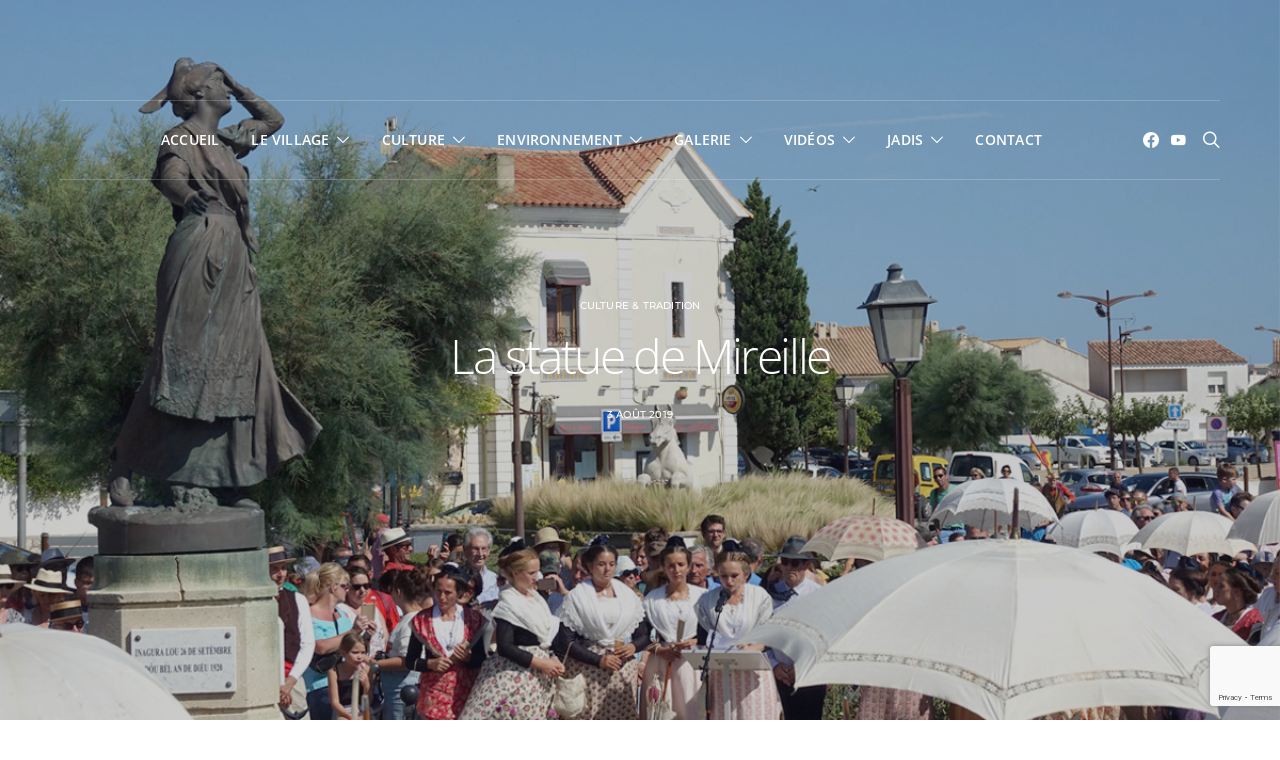

--- FILE ---
content_type: text/html; charset=UTF-8
request_url: https://www.leslaunes.com/la-statue-de-mireille/
body_size: 28629
content:
<!DOCTYPE html>
<html lang="fr-FR">
<head>
<!-- Global site tag (gtag.js) - Google Analytics -->
<script async src="https://www.googletagmanager.com/gtag/js?id=UA-147702951-1"></script>
<script>
  window.dataLayer = window.dataLayer || [];
  function gtag(){dataLayer.push(arguments);}
  gtag('js', new Date());

  gtag('config', 'UA-147702951-1');
</script>

	<meta charset="UTF-8">
	<meta name="viewport" content="width=device-width, initial-scale=1">
	<link rel="profile" href="http://gmpg.org/xfn/11">
		<title>La statue de Mireille - LES SAINTES, notre village</title>

<!-- This site is optimized with the Yoast SEO plugin v12.0 - https://yoast.com/wordpress/plugins/seo/ -->
<link rel="canonical" href="https://www.leslaunes.com/la-statue-de-mireille/" />
<meta property="og:locale" content="fr_FR" />
<meta property="og:type" content="article" />
<meta property="og:title" content="La statue de Mireille - LES SAINTES, notre village" />
<meta property="og:description" content="Mireille, poème le plus connu de Frédéric Mistral, est un hymne à l&#8217;amour, enchâssé dans une immense fresque de la Provence rurale rhodanienne. C&#8217;est le drame de la mésalliance archaïque,&hellip;Lire la suite" />
<meta property="og:url" content="https://www.leslaunes.com/la-statue-de-mireille/" />
<meta property="og:site_name" content="LES SAINTES, notre village" />
<meta property="article:section" content="CULTURE &amp; TRADITION" />
<meta property="article:published_time" content="2019-08-03T17:15:01+00:00" />
<meta property="article:modified_time" content="2022-07-29T02:16:30+00:00" />
<meta property="og:updated_time" content="2022-07-29T02:16:30+00:00" />
<meta property="og:image" content="https://www.leslaunes.com/wp-content/uploads/2019/08/mireille-arlesiennes.jpg" />
<meta property="og:image:secure_url" content="https://www.leslaunes.com/wp-content/uploads/2019/08/mireille-arlesiennes.jpg" />
<meta property="og:image:width" content="1200" />
<meta property="og:image:height" content="675" />
<meta name="twitter:card" content="summary_large_image" />
<meta name="twitter:description" content="Mireille, poème le plus connu de Frédéric Mistral, est un hymne à l&#8217;amour, enchâssé dans une immense fresque de la Provence rurale rhodanienne. C&#8217;est le drame de la mésalliance archaïque,&hellip;Lire la suite" />
<meta name="twitter:title" content="La statue de Mireille - LES SAINTES, notre village" />
<meta name="twitter:image" content="https://www.leslaunes.com/wp-content/uploads/2019/08/mireille-arlesiennes.jpg" />
<script type='application/ld+json' class='yoast-schema-graph yoast-schema-graph--main'>{"@context":"https://schema.org","@graph":[{"@type":"WebSite","@id":"https://www.leslaunes.com/#website","url":"https://www.leslaunes.com/","name":"LES SAINTES, notre village","potentialAction":{"@type":"SearchAction","target":"https://www.leslaunes.com/?s={search_term_string}","query-input":"required name=search_term_string"}},{"@type":"ImageObject","@id":"https://www.leslaunes.com/la-statue-de-mireille/#primaryimage","url":"https://www.leslaunes.com/wp-content/uploads/2019/08/mireille-arlesiennes.jpg","width":1200,"height":675},{"@type":"WebPage","@id":"https://www.leslaunes.com/la-statue-de-mireille/#webpage","url":"https://www.leslaunes.com/la-statue-de-mireille/","inLanguage":"fr-FR","name":"La statue de Mireille - LES SAINTES, notre village","isPartOf":{"@id":"https://www.leslaunes.com/#website"},"primaryImageOfPage":{"@id":"https://www.leslaunes.com/la-statue-de-mireille/#primaryimage"},"datePublished":"2019-08-03T17:15:01+00:00","dateModified":"2022-07-29T02:16:30+00:00","author":{"@id":"https://www.leslaunes.com/#/schema/person/d288559f2008b61fb09322aa1f12b659"}},{"@type":["Person"],"@id":"https://www.leslaunes.com/#/schema/person/d288559f2008b61fb09322aa1f12b659","name":"Gilbert","image":{"@type":"ImageObject","@id":"https://www.leslaunes.com/#authorlogo","url":"https://secure.gravatar.com/avatar/2f688aadcb72b5d9932bd0c177571cc4?s=96&d=mm&r=g","caption":"Gilbert"},"sameAs":[]}]}</script>
<!-- / Yoast SEO plugin. -->

<link rel='dns-prefetch' href='//www.google.com' />
<link rel='dns-prefetch' href='//s.w.org' />
<link href='https://fonts.gstatic.com' crossorigin rel='preconnect' />
		<script type="text/javascript">
			window._wpemojiSettings = {"baseUrl":"https:\/\/s.w.org\/images\/core\/emoji\/11.2.0\/72x72\/","ext":".png","svgUrl":"https:\/\/s.w.org\/images\/core\/emoji\/11.2.0\/svg\/","svgExt":".svg","source":{"concatemoji":"https:\/\/www.leslaunes.com\/wp-includes\/js\/wp-emoji-release.min.js?ver=5.1.21"}};
			!function(e,a,t){var n,r,o,i=a.createElement("canvas"),p=i.getContext&&i.getContext("2d");function s(e,t){var a=String.fromCharCode;p.clearRect(0,0,i.width,i.height),p.fillText(a.apply(this,e),0,0);e=i.toDataURL();return p.clearRect(0,0,i.width,i.height),p.fillText(a.apply(this,t),0,0),e===i.toDataURL()}function c(e){var t=a.createElement("script");t.src=e,t.defer=t.type="text/javascript",a.getElementsByTagName("head")[0].appendChild(t)}for(o=Array("flag","emoji"),t.supports={everything:!0,everythingExceptFlag:!0},r=0;r<o.length;r++)t.supports[o[r]]=function(e){if(!p||!p.fillText)return!1;switch(p.textBaseline="top",p.font="600 32px Arial",e){case"flag":return s([55356,56826,55356,56819],[55356,56826,8203,55356,56819])?!1:!s([55356,57332,56128,56423,56128,56418,56128,56421,56128,56430,56128,56423,56128,56447],[55356,57332,8203,56128,56423,8203,56128,56418,8203,56128,56421,8203,56128,56430,8203,56128,56423,8203,56128,56447]);case"emoji":return!s([55358,56760,9792,65039],[55358,56760,8203,9792,65039])}return!1}(o[r]),t.supports.everything=t.supports.everything&&t.supports[o[r]],"flag"!==o[r]&&(t.supports.everythingExceptFlag=t.supports.everythingExceptFlag&&t.supports[o[r]]);t.supports.everythingExceptFlag=t.supports.everythingExceptFlag&&!t.supports.flag,t.DOMReady=!1,t.readyCallback=function(){t.DOMReady=!0},t.supports.everything||(n=function(){t.readyCallback()},a.addEventListener?(a.addEventListener("DOMContentLoaded",n,!1),e.addEventListener("load",n,!1)):(e.attachEvent("onload",n),a.attachEvent("onreadystatechange",function(){"complete"===a.readyState&&t.readyCallback()})),(n=t.source||{}).concatemoji?c(n.concatemoji):n.wpemoji&&n.twemoji&&(c(n.twemoji),c(n.wpemoji)))}(window,document,window._wpemojiSettings);
		</script>
		<style type="text/css">
img.wp-smiley,
img.emoji {
	display: inline !important;
	border: none !important;
	box-shadow: none !important;
	height: 1em !important;
	width: 1em !important;
	margin: 0 .07em !important;
	vertical-align: -0.1em !important;
	background: none !important;
	padding: 0 !important;
}
</style>
	<link rel='alternate stylesheet' id='powerkit-icons-css'  href='https://www.leslaunes.com/wp-content/plugins/powerkit/assets/fonts/powerkit-icons.woff?ver=2.7.8' type='text/css' as='font' type='font/wof' crossorigin />
<link rel='stylesheet' id='powerkit-css'  href='https://www.leslaunes.com/wp-content/plugins/powerkit/assets/css/powerkit.css?ver=2.7.8' type='text/css' media='all' />
<link rel='stylesheet' id='contact-form-7-css'  href='https://www.leslaunes.com/wp-content/plugins/contact-form-7/includes/css/styles.css?ver=5.1.4' type='text/css' media='all' />
<link rel='stylesheet' id='dashicons-css'  href='https://www.leslaunes.com/wp-includes/css/dashicons.min.css?ver=5.1.21' type='text/css' media='all' />
<link rel='stylesheet' id='powerkit-author-box-css'  href='https://www.leslaunes.com/wp-content/plugins/powerkit/modules/author-box/public/css/public-powerkit-author-box.css?ver=2.7.8' type='text/css' media='all' />
<link rel='stylesheet' id='powerkit-basic-elements-css'  href='https://www.leslaunes.com/wp-content/plugins/powerkit/modules/basic-elements/public/css/public-powerkit-basic-elements.css?ver=2.7.8' type='text/css' media='screen' />
<link rel='stylesheet' id='powerkit-coming-soon-css'  href='https://www.leslaunes.com/wp-content/plugins/powerkit/modules/coming-soon/public/css/public-powerkit-coming-soon.css?ver=2.7.8' type='text/css' media='all' />
<link rel='stylesheet' id='powerkit-content-formatting-css'  href='https://www.leslaunes.com/wp-content/plugins/powerkit/modules/content-formatting/public/css/public-powerkit-content-formatting.css?ver=2.7.8' type='text/css' media='all' />
<link rel='stylesheet' id='powerkit-сontributors-css'  href='https://www.leslaunes.com/wp-content/plugins/powerkit/modules/contributors/public/css/public-powerkit-contributors.css?ver=2.7.8' type='text/css' media='all' />
<link rel='stylesheet' id='powerkit-facebook-css'  href='https://www.leslaunes.com/wp-content/plugins/powerkit/modules/facebook/public/css/public-powerkit-facebook.css?ver=2.7.8' type='text/css' media='all' />
<link rel='stylesheet' id='powerkit-featured-categories-css'  href='https://www.leslaunes.com/wp-content/plugins/powerkit/modules/featured-categories/public/css/public-powerkit-featured-categories.css?ver=2.7.8' type='text/css' media='all' />
<link rel='stylesheet' id='powerkit-inline-posts-css'  href='https://www.leslaunes.com/wp-content/plugins/powerkit/modules/inline-posts/public/css/public-powerkit-inline-posts.css?ver=2.7.8' type='text/css' media='all' />
<link rel='stylesheet' id='powerkit-instagram-css'  href='https://www.leslaunes.com/wp-content/plugins/powerkit/modules/instagram/public/css/public-powerkit-instagram.css?ver=2.7.8' type='text/css' media='all' />
<link rel='stylesheet' id='powerkit-justified-gallery-css'  href='https://www.leslaunes.com/wp-content/plugins/powerkit/modules/justified-gallery/public/css/public-powerkit-justified-gallery.css?ver=2.7.8' type='text/css' media='all' />
<link rel='stylesheet' id='glightbox-css'  href='https://www.leslaunes.com/wp-content/plugins/powerkit/modules/lightbox/public/css/glightbox.min.css?ver=2.7.8' type='text/css' media='all' />
<link rel='stylesheet' id='powerkit-lightbox-css'  href='https://www.leslaunes.com/wp-content/plugins/powerkit/modules/lightbox/public/css/public-powerkit-lightbox.css?ver=2.7.8' type='text/css' media='all' />
<link rel='stylesheet' id='powerkit-opt-in-forms-css'  href='https://www.leslaunes.com/wp-content/plugins/powerkit/modules/opt-in-forms/public/css/public-powerkit-opt-in-forms.css?ver=2.7.8' type='text/css' media='all' />
<link rel='stylesheet' id='powerkit-pinterest-css'  href='https://www.leslaunes.com/wp-content/plugins/powerkit/modules/pinterest/public/css/public-powerkit-pinterest.css?ver=2.7.8' type='text/css' media='all' />
<link rel='stylesheet' id='powerkit-scroll-to-top-css'  href='https://www.leslaunes.com/wp-content/plugins/powerkit/modules/scroll-to-top/public/css/public-powerkit-scroll-to-top.css?ver=2.7.8' type='text/css' media='all' />
<link rel='stylesheet' id='powerkit-share-buttons-css'  href='https://www.leslaunes.com/wp-content/plugins/powerkit/modules/share-buttons/public/css/public-powerkit-share-buttons.css?ver=2.7.8' type='text/css' media='all' />
<link rel='stylesheet' id='powerkit-social-links-css'  href='https://www.leslaunes.com/wp-content/plugins/powerkit/modules/social-links/public/css/public-powerkit-social-links.css?ver=2.7.8' type='text/css' media='all' />
<link rel='stylesheet' id='powerkit-table-of-contents-css'  href='https://www.leslaunes.com/wp-content/plugins/powerkit/modules/table-of-contents/public/css/public-powerkit-table-of-contents.css?ver=2.7.8' type='text/css' media='all' />
<link rel='stylesheet' id='powerkit-twitter-css'  href='https://www.leslaunes.com/wp-content/plugins/powerkit/modules/twitter/public/css/public-powerkit-twitter.css?ver=2.7.8' type='text/css' media='all' />
<link rel='stylesheet' id='powerkit-widget-about-css'  href='https://www.leslaunes.com/wp-content/plugins/powerkit/modules/widget-about/public/css/public-powerkit-widget-about.css?ver=2.7.8' type='text/css' media='all' />
<link rel='stylesheet' id='csco-styles-css'  href='https://www.leslaunes.com/wp-content/themes/authentic/style.css?ver=5.2.6' type='text/css' media='all' />
<style id='csco-styles-inline-css' type='text/css'>
.page-header-large { margin-top: -80px; } .page-header-large .overlay-outer { padding-top: 80px; }@media ( min-width: 980px ) { .page-header-large { margin-top: calc(-100px + -80px);; } .page-header-large .overlay-outer { padding-top: calc(100px + 80px);; } }
</style>
<link rel='stylesheet' id='searchwp-live-search-css'  href='https://www.leslaunes.com/wp-content/plugins/searchwp-live-ajax-search/assets/styles/style.css?ver=1.7.2' type='text/css' media='all' />
<link rel='https://api.w.org/' href='https://www.leslaunes.com/wp-json/' />
<link rel="alternate" type="application/json+oembed" href="https://www.leslaunes.com/wp-json/oembed/1.0/embed?url=https%3A%2F%2Fwww.leslaunes.com%2Fla-statue-de-mireille%2F" />
<link rel="alternate" type="text/xml+oembed" href="https://www.leslaunes.com/wp-json/oembed/1.0/embed?url=https%3A%2F%2Fwww.leslaunes.com%2Fla-statue-de-mireille%2F&#038;format=xml" />
		<style type="text/css">.recentcomments a{display:inline !important;padding:0 !important;margin:0 !important;}</style>
		
		<style>
			#wp-admin-bar-pvc-post-views .pvc-graph-container { padding-top: 6px; padding-bottom: 6px; position: relative; display: block; height: 100%; box-sizing: border-box; }
			#wp-admin-bar-pvc-post-views .pvc-line-graph {
				display: inline-block;
				width: 1px;
				margin-right: 1px;
				background-color: #ccc;
				vertical-align: baseline;
			}
			#wp-admin-bar-pvc-post-views .pvc-line-graph:hover { background-color: #eee; }
			#wp-admin-bar-pvc-post-views .pvc-line-graph-0 { height: 1% }
			#wp-admin-bar-pvc-post-views .pvc-line-graph-1 { height: 5% }
			#wp-admin-bar-pvc-post-views .pvc-line-graph-2 { height: 10% }
			#wp-admin-bar-pvc-post-views .pvc-line-graph-3 { height: 15% }
			#wp-admin-bar-pvc-post-views .pvc-line-graph-4 { height: 20% }
			#wp-admin-bar-pvc-post-views .pvc-line-graph-5 { height: 25% }
			#wp-admin-bar-pvc-post-views .pvc-line-graph-6 { height: 30% }
			#wp-admin-bar-pvc-post-views .pvc-line-graph-7 { height: 35% }
			#wp-admin-bar-pvc-post-views .pvc-line-graph-8 { height: 40% }
			#wp-admin-bar-pvc-post-views .pvc-line-graph-9 { height: 45% }
			#wp-admin-bar-pvc-post-views .pvc-line-graph-10 { height: 50% }
			#wp-admin-bar-pvc-post-views .pvc-line-graph-11 { height: 55% }
			#wp-admin-bar-pvc-post-views .pvc-line-graph-12 { height: 60% }
			#wp-admin-bar-pvc-post-views .pvc-line-graph-13 { height: 65% }
			#wp-admin-bar-pvc-post-views .pvc-line-graph-14 { height: 70% }
			#wp-admin-bar-pvc-post-views .pvc-line-graph-15 { height: 75% }
			#wp-admin-bar-pvc-post-views .pvc-line-graph-16 { height: 80% }
			#wp-admin-bar-pvc-post-views .pvc-line-graph-17 { height: 85% }
			#wp-admin-bar-pvc-post-views .pvc-line-graph-18 { height: 90% }
			#wp-admin-bar-pvc-post-views .pvc-line-graph-19 { height: 95% }
			#wp-admin-bar-pvc-post-views .pvc-line-graph-20 { height: 100% }
		</style><link rel="icon" href="https://www.leslaunes.com/wp-content/uploads/2019/07/cropped-logo-512px-2-32x32.jpg" sizes="32x32" />
<link rel="icon" href="https://www.leslaunes.com/wp-content/uploads/2019/07/cropped-logo-512px-2-192x192.jpg" sizes="192x192" />
<link rel="apple-touch-icon-precomposed" href="https://www.leslaunes.com/wp-content/uploads/2019/07/cropped-logo-512px-2-180x180.jpg" />
<meta name="msapplication-TileImage" content="https://www.leslaunes.com/wp-content/uploads/2019/07/cropped-logo-512px-2-270x270.jpg" />
<style id="kirki-inline-styles">body, .offcanvas, #search, input[type=search], input[type=text], input[type=number], input[type=email], input[type=tel], input[type=password], textarea, .form-control, .pk-card, .pagination-content{background-color:#ffffff;}.entry-content .pk-block-bg-inverse, .pk-dropcap-bg-inverse:first-letter{color:#ffffff!important;}body, input[type=search], input[type=text], input[type=number], input[type=email], input[type=tel], input[type=password], textarea{color:#777777;}blockquote cite, figcaption, .wp-block-image figcaption, .wp-block-audio figcaption, .wp-block-embed figcaption, .wp-block-pullquote cite, .wp-block-pullquote footer, .wp-block-pullquote .wp-block-pullquote__citation, .wp-block-quote cite, label, .text-small, .comment-metadata, .logged-in-as, .post-categories, .post-count, .product-count, .post-meta, .entry-content figcaption, .post-media figcaption, .post-tags, .sub-title, .tagcloud, .timestamp, #wp-calendar caption, .comment-metadata a, .comment-metadata, .widget_rss ul li cite, .widget_rss ul li .rss-date, .pk-widget-about .pk-about-small, .pk-share-buttons-total .pk-share-buttons-count, .pk-share-buttons-post-loop .pk-share-buttons-count, .pk-share-buttons-post-sidebar .pk-share-buttons-count, .pk-share-buttons-post-loop .pk-share-buttons-link:hover .pk-share-buttons-count, .pk-share-buttons-post-sidebar .pk-share-buttons-link:hover .pk-share-buttons-count, .title-share, .pk-social-links-wrap .pk-social-links-label, .pk-color-secondary, .pk-twitter-default .pk-twitter-tweet:before, .cs-meet-team .pk-social-links-link{color:#0361b3;}.owl-dot span{background-color:#0361b3;}a, #search .close, .button-link, .pk-share-buttons-total .pk-share-buttons-label, .pk-share-buttons-total .pk-share-buttons-title, .pk-social-links-wrap .pk-social-links-count, .pk-nav-tabs .pk-nav-link, .pk-nav-tabs .pk-nav-link.pk-active, .pk-tabs .pk-nav-pills .pk-nav-link, .pk-social-links-scheme-light .pk-social-links-link, .pk-social-links-scheme-light .pk-social-links-title, .pk-social-links-scheme-bold .pk-social-links-title, .pk-social-links-scheme-bold-rounded .pk-social-links-title, .pk-share-buttons-scheme-default .pk-share-buttons-link, .pk-share-buttons-after-post.pk-share-buttons-scheme-default .pk-share-buttons-link:not(:hover), .pk-share-buttons-before-post.pk-share-buttons-scheme-default .pk-share-buttons-link:not(:hover), .pk-toc ol > li:before, ol.pk-list-styled > li:before, ol.pk-list-positive > li:before, ol.pk-list-negative > li:before, h2.pk-heading-numbered:before, .pk-card-header a, .pk-twitter-info a, .pk-instagram-username a, .pk-social-links-template-default .pk-social-links-link, .pk-widget-contributors .pk-social-links-link, .cs-list-articles > li > a{color:#000000;}.owl-dot.active span{background-color:#000000;}a:hover, .button-link:hover, #search .close:hover, .pk-social-links-scheme-light:not(.pk-social-links-scheme-light-bg) .pk-social-links-link:hover .pk-social-links-title, .pk-social-links-scheme-bold .pk-social-links-link:hover .pk-social-links-title, .pk-social-links-scheme-bold-rounded .pk-social-links-link:hover .pk-social-links-title, .pk-nav-tabs .pk-nav-link:not(.pk-active):focus, .pk-nav-tabs .pk-nav-link:not(.pk-active):hover, .pk-card-header a:hover, .pk-twitter-info a:hover, .pk-instagram-username a:hover, .pk-social-links-template-default .pk-social-links-link:hover, .pk-widget-contributors .pk-social-links-link:hover, .cs-list-articles > li > a:hover{color:#f0bf59;}hr, .wp-block-separator:not(.is-style-dots), .wp-block-pullquote:not([style*="border-color"]), .entry-content .table-bordered th, .entry-content .table-bordered td, section.widget .widget-wrap, .form-control, input[type=search], input[type=text], input[type=number], input[type=email], input[type=tel], input[type=password], textarea, select, .pk-collapsibles .pk-card, .post-archive .archive-compact .post-masonry, .post-archive .archive-compact .post-grid, .post-archive .archive-compact.archive-masonry section.widget, .post-archive .archive-compact.archive-grid section.widget, .archive-list section.widget .widget-wrap, .archive-standard section.widget .widget-wrap, .sidebar-offcanvas .widget, .pk-nav-tabs .pk-nav-link, .pk-collapsibles .pk-card + .pk-card{border-color:#eeeeee;}hr, .entry-content table th, .entry-content table td, .entry-content table tbody + tbody, .header-enabled .navbar-primary:not(.sticky-nav-slide) .navbar, .navigation.comment-navigation, .site-main > article > .post-author, .post-main .post-author, .comment-body + .comment-respond, .comment-list + .comment-respond, .comment-list article, .comment-list .pingback, .comment-list .trackback, .section-tiles + .site-content .main-content, .section-carousel + .site-content > .cs-container:before, .section-tiles + .site-content > .cs-container:before, .post-standard:not(.post-featured) + .post-standard:not(.post-featured), .archive-first + .archive-list, .single .section-carousel, .widget_nav_menu .menu > .menu-item:not(:first-child), .widget_pages li:not(:first-child) a, .widget_meta li:not(:first-child) a, .widget_categories > ul > li:not(:first-child), .widget_archive > ul > li:not(:first-child), .widget_recent_comments li:not(:first-child), .widget_recent_entries li:not(:first-child), #wp-calendar tbody td, .single .navigation.pagination, .navigation.pagination + .post-tags, .fb-comments, .post-tags, .page-header-simple .page-header + .post-archive, .section-carousel + .site-content > .cs-container:before, .section-grid + .site-content > .cs-container:before, .archive-pagination:not(:empty), .post-list:not(.post-featured) + .post-list:not(.post-featured), .cs-meet-team .cs-author .cs-author-posts, .pk-widget-contributors .pk-author-item, .pk-toc:not(:first-child), .pk-inline-posts:not(:first-child){border-top-color:#eeeeee;}.entry-content thead th, .navbar-primary:not(.sticky-nav-slide) .navbar, .sticky-nav-slide, .topbar, .navbar-offcanvas, .navigation.comment-navigation, .widget_rss ul li, .searchwp-live-search-results.searchwp-live-search-results-showing .searchwp-live-search-result:not(:last-child) a, .pk-separator, .pk-toc:not(:last-child), .pk-inline-posts:not(:last-child){border-bottom-color:#eeeeee;}.pk-nav-tabs .pk-nav-link:not(.pk-active):focus, .pk-nav-tabs .pk-nav-link:not(.pk-active):hover{background-color:#eeeeee;}.wp-block-separator.is-style-dots:before{color:#eeeeee;}.site-main .pk-subscribe-form-wrap, .post-comments, .entry-content .pk-dropcap-bg-inverse:first-letter, .entry-content .pk-dropcap-bg-light:first-letter, .entry-content .pk-block-bg-inverse, .entry-content .pk-block-bg-light, .basic_mailchimp_widget, .pk-twitter-slider, .pk-card-header, .pk-share-buttons-after-post.pk-share-buttons-scheme-default .pk-share-buttons-link, .pk-share-buttons-before-post.pk-share-buttons-scheme-default .pk-share-buttons-link, .pk-toc ol > li:before, ol.pk-list-styled > li:before, ol.pk-list-positive > li:before, ol.pk-list-negative > li:before, .pk-social-links-scheme-light-bg .pk-social-links-link, h2.pk-heading-numbered:before, .entry-content .table-bordered th, .entry-content .table-striped tbody tr:nth-of-type(odd), .wp-block-code, .wp-block-verse, .wp-block-preformatted{background-color:#f8f8f8;}h1, h2, h3, h4, h5, h6, .comment .fn, #search input[type="search"], .entry-content .table-bordered th{color:#000000;}#search input[type="search"]:-ms-input-placeholder{color:#000000;}#search input[type="search"]:-moz-placeholder{color:#000000;}#search input[type="search"]::-webkit-input-placeholder{color:#000000;}h1 a, h2 a, h3 a, h4 a, h5 a, h6 a, .comment .fn a{color:#000000;}h1 a:hover, h2 a:hover, h3 a:hover, h4 a:hover, h5 a:hover, h6 a:hover, .comment .fn a:hover{color:#a0a0a0;}.title-block{color:#000000;}.wp-block-button .wp-block-button__link:not(.has-background), .button-primary, .post-number, .section-tiles .post-more .button, .section-slider .post-more .button, .post-pagination .post-more .button, .pk-button-primary, .pk-author-button, .pk-about-button, .pk-instagram-follow, .pk-twitter-follow, .pk-subscribe-submit, .pk-badge-primary{color:#ffffff;}.pk-pin-it{color:#ffffff!important;}.wp-block-button .wp-block-button__link:not(.has-background):hover, .button-primary:hover, .button-primary:active, .button-primary:focus, .button-primary:not([disabled]):not(.disabled).active, .button-primary:not([disabled]):not(.disabled):active, .section-tiles .post-more .button:hover, .section-slider .post-more .button:hover, .post-pagination .post-more .button:hover, .tagcloud a:focus, .tagcloud a:hover, .pk-button-primary:not(:disabled):not(.disabled):active, .pk-button-primary:focus, .pk-button-primary:hover, .pk-button-primary:focus, .pk-button-primary:active, .pk-author-button:hover, .pk-about-button:hover, .pk-instagram-follow:hover, .pk-twitter-follow:hover, .pk-subscribe-submit:hover{color:#ffffff;}.pk-pin-it:hover{color:#ffffff!important;background-color:#f0bf59!important;}.wp-block-button .wp-block-button__link:not(.has-background), .button-primary, .post-number, .pk-tabs .pk-nav-pills .pk-nav-link.pk-active, .pk-tabs .pk-nav-pills .pk-nav-link.pk-active:focus, .pk-tabs .pk-nav-pills .pk-tabs .pk-nav-pills .pk-nav-link.pk-active:hover, .pk-button-primary, .pk-author-button, .pk-about-button, .pk-instagram-follow, .pk-twitter-follow, .pk-subscribe-submit, .pk-badge-primary{background-color:#f0bf59;}.pk-bg-primary, .pk-pin-it{background-color:#f0bf59!important;}.wp-block-button .wp-block-button__link:not(.has-background):hover, .button-primary:hover, .button-primary:active, .button-primary:focus, .button-primary:not([disabled]):not(.disabled).active, .button-primary:not([disabled]):not(.disabled):active, .pk-button-primary:not(:disabled):not(.disabled):active, .pk-button-primary:hover, .pk-button-primary:active, .pk-button-primary:focus, .pk-author-button:hover, .pk-about-button:hover, .pk-instagram-follow:hover, .pk-twitter-follow:hover, .pk-subscribe-submit:hover{background-color:#f0bf59;}.button-secondary, .pk-button-secondary{color:#a0a0a0!important;background-color:#eeeeee;}.button-secondary:hover, .button-secondary:active, .button-secondary:focus, .pk-button-secondary:hover, .pk-button-secondary:active, .pk-button-secondary:focus{color:#000000!important;background-color:#f8f8f8;}.site-title{color:#000000;}.site-title:hover{color:#a0a0a0;}.site-description{color:#a0a0a0;}.navbar-primary{background-color:#ffffff;}.navbar-primary:not(.sticky-nav-slide) .navbar, .sticky-nav-slide{border-bottom-width:1px;border-bottom-style:solid;}.navbar-primary a, .navbar-primary button, .navbar-primary .navbar-nav > li > a{color:#000000;}.navbar-primary a:hover, .navbar-primary button:hover, .navbar-primary .navbar-nav > li > a:focus, .navbar-primary .navbar-nav > li > a:hover, .navbar-primary .navbar-nav > li.current-menu-parent > a, .navbar-primary .navbar-nav > li.current-nav-item > a{color:#e8b007;}.navbar-nav .sub-menu{background-color:#e5e6e4;border:1px #1e1e1e solid;}.navbar-nav .sub-menu .sub-menu{margin-top:-1px;}.navbar-nav .sub-menu > li > a, .navbar-nav .sub-cats > li > a, .navbar-nav .menu-columns > .sub-menu > li > a:hover, .mega-menu-item .entry-title a{color:#151313;}.navbar-nav .sub-menu > li > a:hover, .navbar-nav .sub-menu > li > a:focus, .navbar-nav .sub-menu > li > a:active, .navbar-nav .sub-cats > li > a:hover, .navbar-nav .sub-cats > li > a:focus, .navbar-nav .sub-cats > li > a:active, .mega-menu-item .entry-title a:hover{color:#a0a0a0;}.navbar-nav .sub-menu .current-menu-item > a, .navbar-nav .sub-menu .current-menu-ancestor > a, .navbar-nav .sub-menu .current-menu-parent > a{color:#a0a0a0;}.navbar-nav .sub-menu > li + li > a, .navbar-nav .sub-cats > li + li > a{border-top:1px #eeeeee solid;}.navbar-primary .pk-social-links-template-nav .pk-social-links-icon{color:#000000;}.navbar-primary .pk-social-links-template-nav .pk-social-links-item .pk-social-links-link:hover .pk-social-links-icon{color:#000000;}.navbar-primary .pk-social-links-template-nav .pk-social-links-title, .navbar-primary .pk-social-links-template-nav .pk-social-links-count, .navbar-primary .pk-social-links-template-nav .pk-social-links-label{color:#A0A0A0;}.navbar-primary .pk-social-links-template-nav .pk-social-links-item .pk-social-links-link:hover .pk-social-links-title, .navbar-primary .pk-social-links-template-nav .pk-social-links-item .pk-social-links-link:hover .pk-social-links-count, .navbar-primary .pk-social-links-template-nav .pk-social-links-item .pk-social-links-link:hover .pk-social-links-label{color:#000000;}.topbar{border-bottom-width:1px;border-bottom-style:solid;}.topbar a, .topbar .navbar-nav > li > a, .topbar .pk-social-links-template-nav .pk-social-links-icon, .topbar .pk-social-links-template-nav .pk-social-links-label, .topbar .pk-social-links-template-nav .pk-social-links-title{color:#a0a0a0;}.topbar a:hover, .topbar .navbar-nav > li > a:focus, .topbar .navbar-nav > li > a:hover, .topbar .navbar-nav > li.current-menu-item > a, .topbar .pk-social-links-template-nav .pk-social-links-item .pk-social-links-link:hover .pk-social-links-icon, .topbar .pk-social-links-template-nav .pk-social-links-item .pk-social-links-link:hover pk-social-links-title, .topbar .pk-social-links-template-nav .pk-social-links-count{color:#dd9933;}.topbar .pk-social-links-template-nav .pk-social-links-icon{color:#f0bf59;}.topbar .pk-social-links-template-nav .pk-social-links-item .pk-social-links-link:hover .pk-social-links-icon{color:#f0bf59;}.topbar .pk-social-links-template-nav .pk-social-links-title, .topbar .pk-social-links-template-nav .pk-social-links-count, .topbar .pk-social-links-template-nav .pk-social-links-label{color:#a0a0a0;}.topbar .pk-social-links-template-nav .pk-social-links-item .pk-social-links-link:hover .pk-social-links-title, .topbar .pk-social-links-template-nav .pk-social-links-item .pk-social-links-link:hover .pk-social-links-count, .topbar .pk-social-links-template-nav .pk-social-links-item .pk-social-links-link:hover .pk-social-links-label{color:#000000;}.offcanvas-header .navbar-brand, .offcanvas-header .navbar-toggle{color:#000000;}.offcanvas-header .navbar-brand:hover, .offcanvas-header .navbar-brand:focus, .offcanvas-header .navbar-toggle:hover, .offcanvas-header .navbar-toggle:focus{color:#dd9933;}.offcanvas-header .navbar{background-color:#ffffff;}.navbar-offcanvas{border-bottom-width:1px;border-bottom-style:solid;}.entry-content p{color:#7c7777;}.entry-content p > a:not(.button):not(.pk-button), .entry-content ul a, .entry-content ol a, .taxonomy-description a{color:#dd9933;}.entry-content p > a:not(.button):not(.pk-button):hover, .entry-content ul a:hover, .entry-content ol a:hover, .taxonomy-description a:hover{color:#000000;}.post-categories a{color:#d64641;}.post-categories a:hover{color:#000000;}::selection{color:#757575;background:#888585;}::-moz-selection{color:#757575;background:#888585;}.entry-content blockquote, .entry-content blockquote p{color:#292929;}.entry-content .pk-dropcap:first-letter, .entry-content .pk-content-block, .entry-content .pk-callout{color:#292929;}.entry-content .pk-dropcap-bg-inverse:first-letter, .entry-content .pk-dropcap-bg-inverse:first-letter, .entry-content .pk-block-border-top:before, .entry-content .pk-block-border-bottom:after, .entry-content .pk-block-bg-inverse{background-color:#292929;}.entry-content .pk-dropcap-borders:first-letter, .entry-content .pk-block-border-all{border-color:#292929;}.entry-content .pk-dropcap-border-right:first-letter, .entry-content .pk-block-border-right{border-right-color:#292929;}.entry-content .pk-block-border-left{border-left-color:#292929;}.site-footer, .site-footer .pk-social-links-scheme-light-bg .pk-social-links-link{background-color:#111111;}.site-footer{color:#a0a0a0;}.site-footer .owl-dot span{background-color:#a0a0a0;}.site-footer .title-widget{color:#777777;}.site-footer a, .site-footer #wp-calendar thead th, .site-footer .owl-dot.active span, .site-footer h2, .site-footer .pk-social-links-wrap .pk-social-links-count, .site-footer .pk-social-links-scheme-light .pk-social-links-icon, .site-footer .pk-social-links-wrap .pk-social-links-title, .site-footer .pk-subscribe-form-wrap .pk-title, .site-footer .pk-social-links-template-default .pk-social-links-link, .site-footer .pk-widget-contributors .pk-social-links-link{color:#ffffff;}.site-footer .owl-dot.active span{background-color:#ffffff;}.site-footer a:hover, site-footer a:hover:active, .site-footer a:focus:active, .site-footer .pk-social-links-template-default .pk-social-links-link:hover, .site-footer .pk-widget-contributors .pk-social-links-link:hover{color:#a0a0a0;}.site-footer #wp-calendar tfoot tr #prev + .pad:after, .site-footer #wp-calendar tbody td a, .sidebar-footer .basic_mailchimp_widget, .sidebar-footer .pk-social-links-template-vertical .pk-social-links-link{background-color:#454545;}.site-footer .widget, .site-footer .widget_nav_menu .menu > .menu-item:not(:first-child), .site-footer .widget_categories > ul > li:not(:first-child), .site-footer .widget_archive > ul > li:not(:first-child), .site-footer #wp-calendar tbody td, .site-footer .widget_pages li:not(:first-child) a, .site-footer .widget_meta li:not(:first-child) a, .site-footer .widget_recent_comments li:not(:first-child), .site-footer .widget_recent_entries li:not(:first-child), .site-footer #wp-calendar tbody td#today:after, .footer-section + .footer-section > .cs-container > *, .sidebar-footer .widget + .widget, .site-footer .pk-widget-contributors .pk-author-item{border-top-color:#454545;}.site-footer .button, .site-footer .post-number, .site-footer .pk-author-button, .site-footer .pk-about-button, .site-footer .pk-instagram-follow, .site-footer .pk-twitter-follow, .site-footer .pk-subscribe-submit, .site-footer .pk-badge-primary{color:#a0a0a0;}.site-footer .button:hover, .site-footer .button:active, .site-footer .pk-author-button:hover, .site-footer .pk-about-button:hover, .site-footer .pk-instagram-follow:hover, .site-footer .pk-twitter-follow:hover, .site-footer .pk-subscribe-submit:hover, .site-footer .pk-badge-primary:hover{color:#ffffff;}.site-footer .button, .site-footer select, .site-footer .post-number, .site-footer .pk-author-button, .site-footer .pk-about-button, .site-footer .pk-instagram-follow, .site-footer .pk-twitter-follow, .site-footer .pk-subscribe-submit, .site-footer .pk-badge-primary{background-color:#242424;}.site-footer .button:hover, .site-footer .button:active, .site-footer .button:focus, .site-footer .button:active, .site-footer .pk-author-button:hover, .site-footer .pk-about-button:hover, .site-footer .pk-instagram-follow:hover, .site-footer .pk-twitter-follow:hover, .site-footer .pk-subscribe-submit:hover, .site-footer .pk-badge-primary:hover{background-color:#141414;}.overlay-media:before, .page-header.overlay:hover .overlay-media:before, .post-thumbnail:before, .pk-bg-overlay, .pk-instagram-link:before{background-color:rgba(44,47,48,0.25);}.overlay:hover .overlay-media:before, .post-thumbnail:hover:before, .pagination-visible:hover .pagination-title{background-color:rgba(44,47,48,0.5);}body, button, input[type=search], input[type=text], input[type=number], input[type=email], input[type=tel], input[type=password], optgroup, select, textarea{font-family:"Open Sans", Helvetica, Arial, sans-serif;font-size:1rem;font-weight:300;letter-spacing:0px;}.wp-caption-text, blockquote cite, figcaption, .wp-block-image figcaption, .wp-block-audio figcaption, .wp-block-embed figcaption, .wp-block-pullquote cite, .wp-block-pullquote footer, .wp-block-pullquote .wp-block-pullquote__citation, .wp-block-quote cite, label, .text-small, .comment-metadata, .logged-in-as, .post-categories, .post-count, .product-count, .post-meta, .post-tags, .sub-title, .tagcloud, .timestamp, #wp-calendar caption, .widget_rss ul li cite, .widget_rss ul li .rss-date, .pk-about-small, .pk-instagram-meta, .pk-instagram-counters, .pk-instagram-name, .pk-twitter-username, .pk-twitter-counters, .pk-alert, .pk-share-buttons-total .pk-share-buttons-count, .pk-social-links-count, .pk-social-links-label, .pk-share-buttons-count{font-family:Montserrat, Helvetica, Arial, sans-serif;font-size:0.625rem;font-weight:400;letter-spacing:0.02em;text-transform:uppercase;}.pk-callout, .text-large, .pk-subscribe-form-wrap .pk-subscribe-message{font-family:"Open Sans", Helvetica, Arial, sans-serif;font-size:1.25rem;font-weight:400;letter-spacing:0px;text-transform:none;}.button, .button-link, .pagination-title, .comment-reply-link, .post-number span:first-child, .pk-nav-tabs .pk-nav-link, .pk-nav-tabs .pk-nav-link, .pk-nav-pills .pk-nav-link, .pk-share-buttons-total .pk-share-buttons-label, .pk-share-buttons-total .pk-share-buttons-title, .title-share, .pk-font-heading, .pk-twitter-label, .pk-card-title a, .pk-font-primary, .pk-author-button span:first-child, .pk-about-button span:first-child, .pk-instagram-follow span:first-child, .pk-twitter-follow span:first-child, .pk-subscribe-submit span:first-child, .pk-pin-it span:first-child{font-family:Montserrat, Helvetica, Arial, sans-serif;font-size:0.688rem;font-weight:700;letter-spacing:0.09em;text-transform:uppercase;}h1, h2, h3, h4, h5, h6, .wp-block-cover .wp-block-cover-image-text, .wp-block-cover .wp-block-cover-text, .wp-block-cover h2, .wp-block-cover-image .wp-block-cover-image-text, .wp-block-cover-image .wp-block-cover-text, .wp-block-cover-image h2, .comment .fn, .archive-standard section.basic_mailchimp_widget .title-widget, .archive-list section.basic_mailchimp_widget .title-widget{font-family:"Open Sans", Helvetica, Arial, sans-serif;font-weight:300;}.title-block, .comment-reply-title, .nav-links, section.related.products > h2, .pk-inline-posts-title, .pk-toc-title{font-family:Montserrat, Helvetica, Arial, sans-serif;font-size:0.813rem;font-weight:700;letter-spacing:0.015em;text-transform:uppercase;}h1, .post-standard .entry-title, .archive-list .post-featured .entry-title, .archive-standard .post-featured .entry-title{font-size:3rem;letter-spacing:-0.05em;text-transform:none;}h2, .post-archive > div:not(.columns-3):not(.columns-4) .post-featured h2, .pk-subscribe-form-wrap .pk-title, .archive-standard section.basic_mailchimp_widget .title-widget, .archive-list section.basic_mailchimp_widget .title-widget{font-size:2rem;letter-spacing:-0.05em;text-transform:none;}h3, .archive-grid h2, .archive-masonry h2, .archive-list h2, .section-tiles h2{font-size:1.5rem;letter-spacing:-0.05em;text-transform:none;}h4{font-size:1.25rem;letter-spacing:-.04em;text-transform:none;}h5{font-size:1rem;letter-spacing:-.04em;text-transform:none;}h6, .comment .fn{font-size:0.938rem;letter-spacing:-.04em;text-transform:none;}.navbar-nav > li > a, .navbar-nav .menu-columns > .sub-menu > li > a, .widget_archive li, .widget_categories li, .widget_meta li a, .widget_nav_menu .menu > li > a, .widget_pages .page_item a{font-family:"Open Sans", Helvetica, Arial, sans-serif;font-size:0.85rem;font-weight:600;letter-spacing:0.015em;text-transform:uppercase;}.topbar .navbar-nav > li > a, .nav .sub-menu > li > a, .navbar-nav .sub-cats > li > a, .widget_categories .children li a, .widget_nav_menu .sub-menu > li > a{font-family:"Open Sans", Helvetica, Arial, sans-serif;font-size:0.85rem;font-weight:400;letter-spacing:-0.015em;text-transform:none;}.entry-content .pk-callout{font-family:Montserrat, Helvetica, Arial, sans-serif;font-size:2rem;font-weight:700;letter-spacing:-0.05em;text-transform:none;}.entry-content .pk-dropcap:first-letter, p.has-drop-cap:not(:focus):first-letter{font-family:Montserrat, Helvetica, Arial, sans-serif;font-size:2.5rem;font-weight:500;text-transform:uppercase;}.entry-content blockquote, .wp-block-quote, .wp-block-pullquote p{font-family:Montserrat, Helvetica, Arial, sans-serif;font-size:2rem;font-weight:700;letter-spacing:-0.05em;text-transform:none;}#search input[type="search"]{font-family:Montserrat, Helvetica, Arial, sans-serif!important;font-size:3rem!important;font-weight:600;letter-spacing:-0.05em!important;text-transform:none!important;}.topbar .navbar{height:40px;}.header .site-description{font-family:Montserrat, Helvetica, Arial, sans-serif;font-size:0.875rem;font-weight:300;letter-spacing:-0.014em;text-transform:none;}.navbar-primary .navbar{height:80px;}.offcanvas .offcanvas-header{flex:0 0 50px;}.offcanvas .navbar-offcanvas{height:50px;}.offcanvas-header .navbar .navbar-brand{font-family:Montserrat, Helvetica, Arial, sans-serif;font-size:1.375rem;font-weight:600;letter-spacing:-0.045em;line-height:1;text-transform:none;}.pk-button, .pk-about-button, .pk-zoom-icon-popup:after, .pk-pin-it, .entry-content .pk-dropcap:first-letter, .pk-social-links-template-vertical .pk-social-links-link, .pk-share-buttons-before-post .pk-share-buttons-link, .pk-share-buttons-after-post .pk-share-buttons-link, .pk-instagram-follow, .pk-twitter-follow, .pk-scroll-to-top, .widget-area .pk-subscribe-with-name input[type="text"], .widget-area .pk-subscribe-with-name button, .widget-area .pk-subscribe-with-bg input[type="text"], .widget-area .pk-subscribe-with-bg button, .entry-content .pk-share-buttons-wrap .pk-share-buttons-link{-webkit-border-radius:0;-moz-border-radius:0;border-radius:0;}.cs-input-group-btn .button, .pk-subscribe-form-wrap button{border-top-right-radius:0;border-bottom-right-radius:0;}.slider-featured:not(.slider-large):not(.slider-multiple) .owl-carousel:not(.owl-loaded){height:600px;}@media ( min-width: 768px ){.pk-tabs-horizontal .pk-nav-link.pk-active{border-bottom-color:#ffffff;}.pk-tabs-vertical .pk-nav-tabs .pk-nav-link.pk-active{border-right-color:#ffffff;}.pk-tabs-horizontal .pk-nav-tabs{border-bottom-color:#eeeeee;}.pk-tabs-vertical .pk-nav-tabs{border-right-color:#eeeeee;}}@media (max-width: 1019px){.layout-sidebar .content-area{border-bottom-color:#eeeeee;}}@media (min-width: 760px){.sidebar-area .sidebar-2{border-left-color:#eeeeee;}}@media ( min-width: 970px ){.header-enabled .navbar-primary:not(.sticky-nav-slide) .navbar{border-top-width:1px;border-top-style:solid;}.header-col{height:100px;}.slider-featured h2{font-size:3rem;letter-spacing:-.15rem;text-transform:none;}.site-inner > .section-carousel h2{font-size:1rem;letter-spacing:-.025rem;text-transform:none;}.site-main > article > .section-carousel h2{font-size:1rem;letter-spacing:-.025rem;text-transform:none;}}@media (max-width: 719px){.pk-subscribe-with-name input[type="text"], .pk-subscribe-with-name button, .pk-subscribe-with-bg input[type="text"], .pk-subscribe-with-bg button{-webkit-border-radius:0;-moz-border-radius:0;border-radius:0;}}@media ( min-width: 760px ){.slider-featured .overlay-outer{height:600px;}}@font-face{font-display:swap;font-family:'Open Sans';font-style:italic;font-weight:400;font-stretch:normal;src:url(//fonts.gstatic.com/l/font?kit=memQYaGs126MiZpBA-UFUIcVXSCEkx2cmqvXlWq8tWZ0Pw86hd0Rk8ZkaVQ&skey=743457fe2cc29280&v=v44) format('woff');}@font-face{font-display:swap;font-family:'Open Sans';font-style:italic;font-weight:700;font-stretch:normal;src:url(//fonts.gstatic.com/l/font?kit=memQYaGs126MiZpBA-UFUIcVXSCEkx2cmqvXlWq8tWZ0Pw86hd0RkyFjaVQ&skey=743457fe2cc29280&v=v44) format('woff');}@font-face{font-display:swap;font-family:'Open Sans';font-style:normal;font-weight:300;font-stretch:normal;src:url(//fonts.gstatic.com/l/font?kit=memSYaGs126MiZpBA-UvWbX2vVnXBbObj2OVZyOOSr4dVJWUgsiH0C4k&skey=62c1cbfccc78b4b2&v=v44) format('woff');}@font-face{font-display:swap;font-family:'Open Sans';font-style:normal;font-weight:400;font-stretch:normal;src:url(//fonts.gstatic.com/l/font?kit=memSYaGs126MiZpBA-UvWbX2vVnXBbObj2OVZyOOSr4dVJWUgsjZ0C4k&skey=62c1cbfccc78b4b2&v=v44) format('woff');}@font-face{font-display:swap;font-family:'Open Sans';font-style:normal;font-weight:600;font-stretch:normal;src:url(//fonts.gstatic.com/l/font?kit=memSYaGs126MiZpBA-UvWbX2vVnXBbObj2OVZyOOSr4dVJWUgsgH1y4k&skey=62c1cbfccc78b4b2&v=v44) format('woff');}@font-face{font-display:swap;font-family:'Open Sans';font-style:normal;font-weight:700;font-stretch:normal;src:url(//fonts.gstatic.com/l/font?kit=memSYaGs126MiZpBA-UvWbX2vVnXBbObj2OVZyOOSr4dVJWUgsg-1y4k&skey=62c1cbfccc78b4b2&v=v44) format('woff');}@font-face{font-display:swap;font-family:'Montserrat';font-style:normal;font-weight:300;src:url(//fonts.gstatic.com/l/font?kit=JTUHjIg1_i6t8kCHKm4532VJOt5-QNFgpCs16Ew9&skey=7bc19f711c0de8f&v=v31) format('woff');}@font-face{font-display:swap;font-family:'Montserrat';font-style:normal;font-weight:500;src:url(//fonts.gstatic.com/l/font?kit=JTUHjIg1_i6t8kCHKm4532VJOt5-QNFgpCtZ6Ew9&skey=7bc19f711c0de8f&v=v31) format('woff');}@font-face{font-display:swap;font-family:'Montserrat';font-style:normal;font-weight:600;src:url(//fonts.gstatic.com/l/font?kit=JTUHjIg1_i6t8kCHKm4532VJOt5-QNFgpCu170w9&skey=7bc19f711c0de8f&v=v31) format('woff');}@font-face{font-display:swap;font-family:'Montserrat';font-style:normal;font-weight:700;src:url(//fonts.gstatic.com/l/font?kit=JTUHjIg1_i6t8kCHKm4532VJOt5-QNFgpCuM70w9&skey=7bc19f711c0de8f&v=v31) format('woff');}@font-face{font-display:swap;font-family:'Open Sans';font-style:italic;font-weight:400;font-stretch:normal;src:url(//fonts.gstatic.com/l/font?kit=memQYaGs126MiZpBA-UFUIcVXSCEkx2cmqvXlWq8tWZ0Pw86hd0Rk8ZkaVQ&skey=743457fe2cc29280&v=v44) format('woff');}@font-face{font-display:swap;font-family:'Open Sans';font-style:italic;font-weight:700;font-stretch:normal;src:url(//fonts.gstatic.com/l/font?kit=memQYaGs126MiZpBA-UFUIcVXSCEkx2cmqvXlWq8tWZ0Pw86hd0RkyFjaVQ&skey=743457fe2cc29280&v=v44) format('woff');}@font-face{font-display:swap;font-family:'Open Sans';font-style:normal;font-weight:300;font-stretch:normal;src:url(//fonts.gstatic.com/l/font?kit=memSYaGs126MiZpBA-UvWbX2vVnXBbObj2OVZyOOSr4dVJWUgsiH0C4k&skey=62c1cbfccc78b4b2&v=v44) format('woff');}@font-face{font-display:swap;font-family:'Open Sans';font-style:normal;font-weight:400;font-stretch:normal;src:url(//fonts.gstatic.com/l/font?kit=memSYaGs126MiZpBA-UvWbX2vVnXBbObj2OVZyOOSr4dVJWUgsjZ0C4k&skey=62c1cbfccc78b4b2&v=v44) format('woff');}@font-face{font-display:swap;font-family:'Open Sans';font-style:normal;font-weight:600;font-stretch:normal;src:url(//fonts.gstatic.com/l/font?kit=memSYaGs126MiZpBA-UvWbX2vVnXBbObj2OVZyOOSr4dVJWUgsgH1y4k&skey=62c1cbfccc78b4b2&v=v44) format('woff');}@font-face{font-display:swap;font-family:'Open Sans';font-style:normal;font-weight:700;font-stretch:normal;src:url(//fonts.gstatic.com/l/font?kit=memSYaGs126MiZpBA-UvWbX2vVnXBbObj2OVZyOOSr4dVJWUgsg-1y4k&skey=62c1cbfccc78b4b2&v=v44) format('woff');}@font-face{font-display:swap;font-family:'Montserrat';font-style:normal;font-weight:300;src:url(//fonts.gstatic.com/l/font?kit=JTUHjIg1_i6t8kCHKm4532VJOt5-QNFgpCs16Ew9&skey=7bc19f711c0de8f&v=v31) format('woff');}@font-face{font-display:swap;font-family:'Montserrat';font-style:normal;font-weight:500;src:url(//fonts.gstatic.com/l/font?kit=JTUHjIg1_i6t8kCHKm4532VJOt5-QNFgpCtZ6Ew9&skey=7bc19f711c0de8f&v=v31) format('woff');}@font-face{font-display:swap;font-family:'Montserrat';font-style:normal;font-weight:600;src:url(//fonts.gstatic.com/l/font?kit=JTUHjIg1_i6t8kCHKm4532VJOt5-QNFgpCu170w9&skey=7bc19f711c0de8f&v=v31) format('woff');}@font-face{font-display:swap;font-family:'Montserrat';font-style:normal;font-weight:700;src:url(//fonts.gstatic.com/l/font?kit=JTUHjIg1_i6t8kCHKm4532VJOt5-QNFgpCuM70w9&skey=7bc19f711c0de8f&v=v31) format('woff');}</style></head>

<body class="post-template-default single single-post postid-1328 single-format-standard wp-embed-responsive header-enabled parallax-enabled sticky-sidebar-enabled stick-to-top navbar-sticky-enabled block-align-enabled style-align-center">


<div class="site-overlay"></div>

<div class="offcanvas">

	<div class="offcanvas-header">

		
		
		<nav class="navbar navbar-offcanvas  navbar-border">

			
				
								<a class="navbar-brand site-title" href="https://www.leslaunes.com/">
					Authentic.				</a>
				
			
			<button type="button" class="offcanvas-toggle navbar-toggle">
				<i class="cs-icon cs-icon-cross"></i>
			</button>

		</nav>

		
	</div>

	<div class="offcanvas-sidebar">
		<div class="offcanvas-inner widget-area">
			<div class="widget widget_nav_menu cs-d-lg-none"><div class="menu-menu-principal-container"><ul id="menu-menu-principal" class="menu"><li id="menu-item-1252" class="menu-item menu-item-type-custom menu-item-object-custom menu-item-home menu-item-1252"><a href="https://www.leslaunes.com/">ACCUEIL</a></li>
<li id="menu-item-1119" class="menu-item menu-item-type-taxonomy menu-item-object-category menu-item-1119"><a href="https://www.leslaunes.com/notre-village/">VILLAGE</a></li>
<li id="menu-item-1120" class="menu-item menu-item-type-taxonomy menu-item-object-category current-post-ancestor current-menu-parent current-post-parent menu-item-1120"><a href="https://www.leslaunes.com/culture-et-tradition/">TRADITION</a></li>
<li id="menu-item-1250" class="menu-item menu-item-type-taxonomy menu-item-object-category menu-item-1250"><a href="https://www.leslaunes.com/nature-environnement/">ENVIRONNEMENT</a></li>
<li id="menu-item-1122" class="menu-item menu-item-type-taxonomy menu-item-object-category menu-item-1122"><a href="https://www.leslaunes.com/cabane-du-camarguais/">LE CAMARGUAIS</a></li>
<li id="menu-item-1123" class="menu-item menu-item-type-taxonomy menu-item-object-category menu-item-1123"><a href="https://www.leslaunes.com/video-gag-nature/">VIDÉOS INSOLITES</a></li>
<li id="menu-item-1787" class="menu-item menu-item-type-taxonomy menu-item-object-category menu-item-1787"><a href="https://www.leslaunes.com/le-village-d-antan/">JADIS</a></li>
</ul></div></div>
			<div class="widget media_gallery-3 widget_media_gallery"><h5 class="title-block title-widget">Au cœur de la Camargue</h5><div id='gallery-1' class='gallery galleryid-1328 gallery-columns-3 gallery-size-thumbnail'><figure class='gallery-item'>
			<div class='gallery-icon landscape'>
				<a href='https://www.leslaunes.com/wp-content/uploads/2019/07/artticle-video-vierginenco.jpg'><img width="320" height="240" src="https://www.leslaunes.com/wp-content/uploads/2019/07/artticle-video-vierginenco-320x240.jpg" class="attachment-thumbnail size-thumbnail" alt="" srcset="https://www.leslaunes.com/wp-content/uploads/2019/07/artticle-video-vierginenco-320x240.jpg 320w, https://www.leslaunes.com/wp-content/uploads/2019/07/artticle-video-vierginenco-300x225.jpg 300w, https://www.leslaunes.com/wp-content/uploads/2019/07/artticle-video-vierginenco-560x420.jpg 560w" sizes="(max-width: 320px) 100vw, 320px" /></a>
			</div></figure><figure class='gallery-item'>
			<div class='gallery-icon landscape'>
				<a href='https://www.leslaunes.com/wp-content/uploads/2019/07/article-roussataio.jpg'><img width="320" height="240" src="https://www.leslaunes.com/wp-content/uploads/2019/07/article-roussataio-320x240.jpg" class="attachment-thumbnail size-thumbnail" alt="" srcset="https://www.leslaunes.com/wp-content/uploads/2019/07/article-roussataio-320x240.jpg 320w, https://www.leslaunes.com/wp-content/uploads/2019/07/article-roussataio-300x225.jpg 300w, https://www.leslaunes.com/wp-content/uploads/2019/07/article-roussataio-560x420.jpg 560w" sizes="(max-width: 320px) 100vw, 320px" /></a>
			</div></figure><figure class='gallery-item'>
			<div class='gallery-icon landscape'>
				<a href='https://www.leslaunes.com/wp-content/uploads/2019/07/article-balade.jpg'><img width="320" height="240" src="https://www.leslaunes.com/wp-content/uploads/2019/07/article-balade-320x240.jpg" class="attachment-thumbnail size-thumbnail" alt="" srcset="https://www.leslaunes.com/wp-content/uploads/2019/07/article-balade-320x240.jpg 320w, https://www.leslaunes.com/wp-content/uploads/2019/07/article-balade-300x225.jpg 300w, https://www.leslaunes.com/wp-content/uploads/2019/07/article-balade-560x420.jpg 560w" sizes="(max-width: 320px) 100vw, 320px" /></a>
			</div></figure><figure class='gallery-item'>
			<div class='gallery-icon landscape'>
				<a href='https://www.leslaunes.com/wp-content/uploads/2019/07/article-croix-de-camargue.jpg'><img width="320" height="240" src="https://www.leslaunes.com/wp-content/uploads/2019/07/article-croix-de-camargue-320x240.jpg" class="attachment-thumbnail size-thumbnail" alt="" srcset="https://www.leslaunes.com/wp-content/uploads/2019/07/article-croix-de-camargue-320x240.jpg 320w, https://www.leslaunes.com/wp-content/uploads/2019/07/article-croix-de-camargue-300x225.jpg 300w, https://www.leslaunes.com/wp-content/uploads/2019/07/article-croix-de-camargue-560x420.jpg 560w" sizes="(max-width: 320px) 100vw, 320px" /></a>
			</div></figure>
		</div>
</div>		</div>
	</div>

</div>

<div id="page" class="site">

	
	<div class="site-inner">

		
		
		<header id="masthead" class="site-header page-header-type-large" role="banner">

			
			
<div class="header header-center header-light cs-d-none cs-d-lg-block" >
	<div class="cs-container-fluid">

					<div class="header-col header-col-left">
				<div>
					
						</div>
			</div>
		
		<div class="header-col header-col-center">
			<div>

				
				
				
			</div>
		</div>

					<div class="header-col header-col-right">
				<div>
					
						</div>
			</div>
		
	</div>
</div>

<div class="navbar-primary navbar-center toggle-disabled">
	<div class="cs-container">
		<nav class="navbar">

			<div class="navbar-col">
				<div>

					<button class="navbar-toggle offcanvas-toggle" type="button">
						<i class="cs-icon cs-icon-menu"></i>
					</button>

											<a class="navbar-brand" href="https://www.leslaunes.com/">
							<img class="logo-image" src="https://www.leslaunes.com/wp-content/uploads/2019/08/logo-sticky-1.jpg" srcset="https://www.leslaunes.com/wp-content/uploads/2019/08/logo-sticky-1.jpg 1x, https://www.leslaunes.com/wp-content/uploads/2019/08/logo-sticky-1.jpg 2x" alt="LES SAINTES, notre village">
															<img class="logo-image logo-overlay" src="https://www.leslaunes.com/wp-content/uploads/2019/08/logo-overlay.jpg" srcset="https://www.leslaunes.com/wp-content/uploads/2019/08/logo-overlay.jpg 1x, https://www.leslaunes.com/wp-content/uploads/2019/08/logo-overlay.jpg 2x" alt="LES SAINTES, notre village">
													</a>
					
					
				</div>
			</div>

			<ul id="menu-bas-de-page-2" class="nav navbar-nav"><li id="menu-item-2050" class="menu-item menu-item-type-custom menu-item-object-custom menu-item-home menu-item-2050"><a href="https://www.leslaunes.com/">ACCUEIL</a></li>
<li id="menu-item-1544" class="menu-item menu-item-type-custom menu-item-object-custom menu-item-has-children menu-item-1544"><a href="#">Le village</a>
<ul class="sub-menu">
	<li id="menu-item-2428" class="menu-item menu-item-type-post_type menu-item-object-post menu-item-2428"><a href="https://www.leslaunes.com/best-of-2019-festivites-taurines-aux-saintes-maries/">Best-of 2019 des festivités</a></li>
	<li id="menu-item-2396" class="menu-item menu-item-type-post_type menu-item-object-post menu-item-2396"><a href="https://www.leslaunes.com/le-defi-des-plages-2019-aux-saintes-maries-de-la-mer/">Le Défi des plages 2019</a></li>
	<li id="menu-item-2388" class="menu-item menu-item-type-post_type menu-item-object-post menu-item-2388"><a href="https://www.leslaunes.com/festival-dabrivado-du-11-novembre-2019-aux-saintes-maries-de-la-mer/">Festival d’abrivado 11/11/19</a></li>
	<li id="menu-item-2379" class="menu-item menu-item-type-post_type menu-item-object-post menu-item-2379"><a href="https://www.leslaunes.com/festival-dabrivado-du-10-novembre-2019-aux-saintes-maries-de-la-mer/">Festival d’abrivado 10/11/19</a></li>
	<li id="menu-item-2342" class="menu-item menu-item-type-post_type menu-item-object-post menu-item-2342"><a href="https://www.leslaunes.com/concours-de-ferrades-pour-la-fete-de-la-maintenance/">Concours de ferrades</a></li>
	<li id="menu-item-2344" class="menu-item menu-item-type-post_type menu-item-object-post menu-item-2344"><a href="https://www.leslaunes.com/spectaculaire-chute-de-cheval-au-concours-de-ferrades/">Spectaculaire chute de cheval</a></li>
	<li id="menu-item-2361" class="menu-item menu-item-type-post_type menu-item-object-post menu-item-2361"><a href="https://www.leslaunes.com/un-taureau-dans-la-foule-et-un-taureau-a-la-mer/">Escape d&#8217;un taureau</a></li>
	<li id="menu-item-2327" class="menu-item menu-item-type-post_type menu-item-object-post menu-item-2327"><a href="https://www.leslaunes.com/pelerinage-doctobre-2019-aux-saintes-maries-de-la-mer/">Pèlerinage d’octobre 2019</a></li>
	<li id="menu-item-2214" class="menu-item menu-item-type-post_type menu-item-object-post menu-item-2214"><a href="https://www.leslaunes.com/la-demographie-saintoise/">La démographie saintoise</a></li>
	<li id="menu-item-2043" class="menu-item menu-item-type-post_type menu-item-object-post menu-item-2043"><a href="https://www.leslaunes.com/le-maire-des-saintes-parle-de-son-attachement-a-notre-village-et-a-ses-traditions-taurines/">Le maire des Saintes parle de notre village</a></li>
	<li id="menu-item-1846" class="menu-item menu-item-type-post_type menu-item-object-post menu-item-1846"><a href="https://www.leslaunes.com/fete-de-la-saladelle-du-31-aout-2019-aux-saintes-maries-de-la-mer/">Fête de la saladelle 2019</a></li>
	<li id="menu-item-1552" class="menu-item menu-item-type-post_type menu-item-object-post menu-item-1552"><a href="https://www.leslaunes.com/la-festo-vierginenco-du-28-juillet-2019-aux-saintes-maries-de-la-mer/">La Fèsto Vierginenco 2019</a></li>
	<li id="menu-item-1573" class="menu-item menu-item-type-post_type menu-item-object-post menu-item-1573"><a href="https://www.leslaunes.com/roussataio-du-28-juillet-aux-saintes-maries-de-la-mer/">Roussataïo du 28 juillet 2019</a></li>
	<li id="menu-item-1551" class="menu-item menu-item-type-post_type menu-item-object-post menu-item-1551"><a href="https://www.leslaunes.com/sauvetage-dun-taureau-dans-letang-des-launes/">Sauvetage d&#8217;un taureau</a></li>
	<li id="menu-item-1572" class="menu-item menu-item-type-post_type menu-item-object-post menu-item-1572"><a href="https://www.leslaunes.com/les-barques-dantan-sur-la-plage-des-saintes/">Les barques d’antan sur la plage des Saintes</a></li>
	<li id="menu-item-1549" class="menu-item menu-item-type-post_type menu-item-object-post menu-item-1549"><a href="https://www.leslaunes.com/le-village-des-saintes-maries-de-la-mer-vu-depuis-le-toit-de-leglise-a-un-siecle-de-distance/">Le village des Saintes Maries à un siècle de distance</a></li>
</ul>
</li>
<li id="menu-item-1555" class="menu-item menu-item-type-custom menu-item-object-custom current-menu-ancestor current-menu-parent menu-item-has-children menu-item-1555"><a href="#">CULTURE</a>
<ul class="sub-menu">
	<li id="menu-item-2851" class="menu-item menu-item-type-post_type menu-item-object-post menu-item-2851"><a href="https://www.leslaunes.com/la-coupo-santo/">La Coupo Santo</a></li>
	<li id="menu-item-2850" class="menu-item menu-item-type-post_type menu-item-object-post menu-item-2850"><a href="https://www.leslaunes.com/la-cansoun-gardiano/">La cansoun gardiano</a></li>
	<li id="menu-item-2536" class="menu-item menu-item-type-post_type menu-item-object-post menu-item-2536"><a href="https://www.leslaunes.com/la-petite-histoire-de-la-croix-de-camargue/">La petite histoire de la Croix de Camargue</a></li>
	<li id="menu-item-1673" class="menu-item menu-item-type-post_type menu-item-object-post menu-item-1673"><a href="https://www.leslaunes.com/le-pelerinage-des-saintes-marie-de-la-mer-en-mai-1917/">Le pèlerinage des Saintes Maries en 1917</a></li>
	<li id="menu-item-1557" class="menu-item menu-item-type-post_type menu-item-object-post current-menu-item menu-item-1557"><a href="https://www.leslaunes.com/la-statue-de-mireille/" aria-current="page">La statue de Mireille</a></li>
	<li id="menu-item-1558" class="menu-item menu-item-type-post_type menu-item-object-post menu-item-1558"><a href="https://www.leslaunes.com/baroncelli-linventeur-de-la-camargue/">Folco de BARONCELLI</a></li>
	<li id="menu-item-2042" class="menu-item menu-item-type-post_type menu-item-object-post menu-item-2042"><a href="https://www.leslaunes.com/denys-colomb-de-daunant-linspirateur-de-crin-blanc/">Denys COLOMB DE DAUNANT</a></li>
	<li id="menu-item-1556" class="menu-item menu-item-type-post_type menu-item-object-post menu-item-1556"><a href="https://www.leslaunes.com/hermann-paul/">Hermann Paul</a></li>
	<li id="menu-item-2122" class="menu-item menu-item-type-post_type menu-item-object-post menu-item-2122"><a href="https://www.leslaunes.com/joseph-darbaud-poete-et-gentilhomme-de-camargue/">Joseph d’Arbaud Poète et Gentilhomme de Camargue</a></li>
	<li id="menu-item-1564" class="menu-item menu-item-type-post_type menu-item-object-post menu-item-1564"><a href="https://www.leslaunes.com/yvan-pranishnikoff-ou-la-vocation-universelle-dun-russe-camarguais/">Ivan PRANISHNIKOFF</a></li>
	<li id="menu-item-1919" class="menu-item menu-item-type-post_type menu-item-object-post menu-item-1919"><a href="https://www.leslaunes.com/eugene-burnand-un-peintre-suisse-inspire-par-la-camargue-saintoise/">Eugène BURNAND</a></li>
	<li id="menu-item-1559" class="menu-item menu-item-type-post_type menu-item-object-post menu-item-1559"><a href="https://www.leslaunes.com/la-croix-de-camargue/">La croix de Camargue</a></li>
	<li id="menu-item-1560" class="menu-item menu-item-type-post_type menu-item-object-post menu-item-1560"><a href="https://www.leslaunes.com/la-festo-vierginenco/">La Fèsto Vierginenco</a></li>
	<li id="menu-item-1561" class="menu-item menu-item-type-post_type menu-item-object-post menu-item-1561"><a href="https://www.leslaunes.com/la-semaine-de-van-gogh-aux-saintes-maries/">La semaine de Van Gogh aux Saintes Maries</a></li>
	<li id="menu-item-2484" class="menu-item menu-item-type-post_type menu-item-object-post menu-item-2484"><a href="https://www.leslaunes.com/linauguration-de-la-statue-de-mireille-le-18-septembre-1920/">L&#8217;inauguration de la statue de Mireille le 18 septembre 1920</a></li>
	<li id="menu-item-1563" class="menu-item menu-item-type-post_type menu-item-object-post menu-item-1563"><a href="https://www.leslaunes.com/les-barques-dantan-sur-la-plage-des-saintes/">Les barques d’antan sur la plage des Saintes</a></li>
	<li id="menu-item-1969" class="menu-item menu-item-type-post_type menu-item-object-post menu-item-1969"><a href="https://www.leslaunes.com/vovo-le-magnifique/">VOVO le magnifique</a></li>
	<li id="menu-item-2041" class="menu-item menu-item-type-post_type menu-item-object-post menu-item-2041"><a href="https://www.leslaunes.com/cent-ego-blanco-cent-cavales-blanches/">Cènt ego blanco</a></li>
</ul>
</li>
<li id="menu-item-1565" class="menu-item menu-item-type-custom menu-item-object-custom menu-item-has-children menu-item-1565"><a href="#">ENVIRONNEMENT</a>
<ul class="sub-menu">
	<li id="menu-item-2539" class="menu-item menu-item-type-post_type menu-item-object-post menu-item-2539"><a href="https://www.leslaunes.com/la-camargue-en-peril/">La Camargue en péril</a></li>
	<li id="menu-item-2538" class="menu-item menu-item-type-post_type menu-item-object-post menu-item-2538"><a href="https://www.leslaunes.com/du-repli-strategique-a-la-capitulation/">Du repli stratégique à la capitulation</a></li>
	<li id="menu-item-2073" class="menu-item menu-item-type-post_type menu-item-object-post menu-item-2073"><a href="https://www.leslaunes.com/letang-des-imperiaux-a-sec/">L&#8217;étang des IMPÉRIAUX à sec</a></li>
	<li id="menu-item-2072" class="menu-item menu-item-type-post_type menu-item-object-post menu-item-2072"><a href="https://www.leslaunes.com/balade-plage-est-aux-saintes-maries-de-la-mer/">Balade plage Est aux Saintes Maries de la Mer</a></li>
	<li id="menu-item-1568" class="menu-item menu-item-type-post_type menu-item-object-post menu-item-1568"><a href="https://www.leslaunes.com/lerosion-marine-aux-saintes-maries-de-la-mer/">L&#8217;érosion marine aux Saintes Maries de la Mer</a></li>
	<li id="menu-item-1566" class="menu-item menu-item-type-post_type menu-item-object-post menu-item-1566"><a href="https://www.leslaunes.com/cabanes-de-camargue/">Cabanes de Camargue</a></li>
	<li id="menu-item-1672" class="menu-item menu-item-type-post_type menu-item-object-post menu-item-1672"><a href="https://www.leslaunes.com/la-famille-canard/">La famille canard</a></li>
	<li id="menu-item-1567" class="menu-item menu-item-type-post_type menu-item-object-post menu-item-1567"><a href="https://www.leslaunes.com/couple-de-canards-nette-rousse-en-camargue/">Couple de canards &#8220;nette rousse&#8221;</a></li>
	<li id="menu-item-1569" class="menu-item menu-item-type-post_type menu-item-object-post menu-item-1569"><a href="https://www.leslaunes.com/letang-des-launes/">L&#8217;étang des Launes</a></li>
	<li id="menu-item-1570" class="menu-item menu-item-type-post_type menu-item-object-post menu-item-1570"><a href="https://www.leslaunes.com/la-camargue-une-coproduction-entre-lhomme-et-la-nature/">La Camargue</a></li>
	<li id="menu-item-1571" class="menu-item menu-item-type-post_type menu-item-object-post menu-item-1571"><a href="https://www.leslaunes.com/les-oiseaux-de-letang-des-launes/">Les oiseaux de l&#8217;étang des Launes</a></li>
</ul>
</li>
<li id="menu-item-1574" class="menu-item menu-item-type-custom menu-item-object-custom menu-item-has-children menu-item-1574"><a href="#">GALERIE</a>
<ul class="sub-menu">
	<li id="menu-item-2840" class="menu-item menu-item-type-post_type menu-item-object-post menu-item-2840"><a href="https://www.leslaunes.com/le-village-en-photos/">Le village en photos</a></li>
</ul>
</li>
<li id="menu-item-1582" class="menu-item menu-item-type-custom menu-item-object-custom menu-item-has-children menu-item-1582"><a href="#">VIDÉOS</a>
<ul class="sub-menu">
	<li id="menu-item-2846" class="menu-item menu-item-type-post_type menu-item-object-post menu-item-2846"><a href="https://www.leslaunes.com/grosse-tempete-aux-saintes-maries/">Grosse tempête aux Saintes Maries</a></li>
	<li id="menu-item-2842" class="menu-item menu-item-type-post_type menu-item-object-post menu-item-2842"><a href="https://www.leslaunes.com/oiseaux-des-petites-launes/">Oiseaux des Petites Launes</a></li>
	<li id="menu-item-2845" class="menu-item menu-item-type-post_type menu-item-object-post menu-item-2845"><a href="https://www.leslaunes.com/le-flamenco-des-flamants-roses/">Le flamenco des flamants roses</a></li>
	<li id="menu-item-2843" class="menu-item menu-item-type-post_type menu-item-object-post menu-item-2843"><a href="https://www.leslaunes.com/abrivado-et-roussataio-du-jour-de-lan-aux-saintes-maries-de-la-mer/">Abrivado et roussataio du jour de l&#8217;An aux Saintes Maries de la Mer</a></li>
	<li id="menu-item-2841" class="menu-item menu-item-type-post_type menu-item-object-post menu-item-2841"><a href="https://www.leslaunes.com/la-cansoun-gardiano/">La cansoun gardiano</a></li>
	<li id="menu-item-2844" class="menu-item menu-item-type-post_type menu-item-object-post menu-item-2844"><a href="https://www.leslaunes.com/la-coupo-santo/">La Coupo Santo</a></li>
	<li id="menu-item-2046" class="menu-item menu-item-type-post_type menu-item-object-post menu-item-2046"><a href="https://www.leslaunes.com/grosse-frayeur-lors-de-la-finale-du-trophee-des-imperiaux-2019-aux-saintes-maries-de-la-mer/">Grosse frayeur</a></li>
	<li id="menu-item-2343" class="menu-item menu-item-type-post_type menu-item-object-post menu-item-2343"><a href="https://www.leslaunes.com/un-taureau-dans-la-foule-et-un-taureau-a-la-mer/">Un taureau dans la foule et un taureau à la mer</a></li>
	<li id="menu-item-2345" class="menu-item menu-item-type-post_type menu-item-object-post menu-item-2345"><a href="https://www.leslaunes.com/spectaculaire-chute-de-cheval-au-concours-de-ferrades/">Spectaculaire chute de cheval au concours de ferrades</a></li>
	<li id="menu-item-1584" class="menu-item menu-item-type-post_type menu-item-object-post menu-item-1584"><a href="https://www.leslaunes.com/lechasse-narcissique/">L&#8217;échasse narcissique</a></li>
</ul>
</li>
<li id="menu-item-1796" class="menu-item menu-item-type-custom menu-item-object-custom menu-item-has-children menu-item-1796"><a href="#">JADIS</a>
<ul class="sub-menu">
	<li id="menu-item-2839" class="menu-item menu-item-type-post_type menu-item-object-post menu-item-2839"><a href="https://www.leslaunes.com/la-cansoun-gardiano/">La cansoun gardiano</a></li>
	<li id="menu-item-2537" class="menu-item menu-item-type-post_type menu-item-object-post menu-item-2537"><a href="https://www.leslaunes.com/le-village-a-un-siecle-de-distance/">Le village à un siècle de distance</a></li>
	<li id="menu-item-2213" class="menu-item menu-item-type-post_type menu-item-object-post menu-item-2213"><a href="https://www.leslaunes.com/le-village-dantan-en-couleur/">Le village d&#8217;antan en couleur</a></li>
	<li id="menu-item-2275" class="menu-item menu-item-type-post_type menu-item-object-post menu-item-2275"><a href="https://www.leslaunes.com/li-cabano-dou-simbeu/">Li Cabano dou Simbèu</a></li>
	<li id="menu-item-1791" class="menu-item menu-item-type-post_type menu-item-object-post menu-item-1791"><a href="https://www.leslaunes.com/24-mai-1923-reportage-photos-avec-les-gardians-de-camargue/">24 mai 1923 : les gardians de Camargue</a></li>
	<li id="menu-item-1792" class="menu-item menu-item-type-post_type menu-item-object-post menu-item-1792"><a href="https://www.leslaunes.com/linauguration-de-la-statue-de-mireille-le-18-septembre-1920/">L&#8217;inauguration de la statue de Mireille en 1920</a></li>
	<li id="menu-item-1793" class="menu-item menu-item-type-post_type menu-item-object-post menu-item-1793"><a href="https://www.leslaunes.com/le-pelerinage-des-saintes-marie-de-la-mer-en-mai-1917/">Le pèlerinage des Saintes Maries en 1917</a></li>
	<li id="menu-item-1794" class="menu-item menu-item-type-post_type menu-item-object-post menu-item-1794"><a href="https://www.leslaunes.com/le-village-des-saintes-maries-de-la-mer-vu-depuis-le-toit-de-leglise-a-un-siecle-de-distance/">Le village des Saintes Maries à un siècle de distance</a></li>
	<li id="menu-item-1795" class="menu-item menu-item-type-post_type menu-item-object-post menu-item-1795"><a href="https://www.leslaunes.com/quand-les-notables-parisiens-venaient-assister-a-une-ferrado-chez-lou-marques-en-1911/">Les notables parisiens à une ferrado en 1911</a></li>
	<li id="menu-item-1869" class="menu-item menu-item-type-post_type menu-item-object-post menu-item-1869"><a href="https://www.leslaunes.com/courses-et-fetes-provencales-au-stade-velodrome-buffalo-de-paris-en-1925/">Courses et fêtes provençales à Paris en 1925</a></li>
	<li id="menu-item-1892" class="menu-item menu-item-type-post_type menu-item-object-post menu-item-1892"><a href="https://www.leslaunes.com/lechouement-du-paquebot-la-russie-en-1901-laction-heroique-des-pecheurs-saintois/">L&#8217;échouement du paquebot &#8220;La Russie&#8221; en 1901</a></li>
	<li id="menu-item-2045" class="menu-item menu-item-type-post_type menu-item-object-post menu-item-2045"><a href="https://www.leslaunes.com/ivan-pranishnikoff-decrit-et-dessine-la-vie-de-la-manade-et-la-course-libre-en-1887/">Ivan PRANISHNIKOFF et la course libre</a></li>
	<li id="menu-item-2044" class="menu-item menu-item-type-post_type menu-item-object-post menu-item-2044"><a href="https://www.leslaunes.com/le-maire-des-saintes-parle-de-son-attachement-a-notre-village-et-a-ses-traditions-taurines/">Le maire des Saintes parle de notre village</a></li>
</ul>
</li>
<li id="menu-item-1490" class="menu-item menu-item-type-post_type menu-item-object-page menu-item-1490"><a href="https://www.leslaunes.com/contact/">CONTACT</a></li>
</ul>
			<div class="navbar-col">
				<div>

											<div class="nav-social-links cs-d-none cs-d-lg-block">
								<div class="pk-social-links-wrap  pk-social-links-template-nav pk-social-links-align-default pk-social-links-scheme-light pk-social-links-titles-disabled pk-social-links-counts-disabled pk-social-links-labels-disabled">
		<div class="pk-social-links-items">
								<div class="pk-social-links-item pk-social-links-facebook  pk-social-links-no-count" data-id="facebook">
						<a href="https://facebook.com/lessaintesnotrevillage/" class="pk-social-links-link" target="_blank" rel="nofollow noopener" aria-label="Facebook">
							<i class="pk-social-links-icon pk-icon pk-icon-facebook"></i>
							
							
							
													</a>
					</div>
										<div class="pk-social-links-item pk-social-links-youtube  pk-social-links-no-count" data-id="youtube">
						<a href="https://www.youtube.com/channel/UC2GF-gQKinnl8BzqQyBKJ6g" class="pk-social-links-link" target="_blank" rel="nofollow noopener" aria-label="YouTube">
							<i class="pk-social-links-icon pk-icon pk-icon-youtube"></i>
							
							
							
													</a>
					</div>
							</div>
	</div>
							</div>
						
					
					<a href="#search" class="navbar-search"><i class="cs-icon cs-icon-search"></i></a>

				</div>
			</div>

		</nav>
	</div>
</div><!-- .navbar-primary -->

			
		</header>

				<section class="page-header page-header-large overlay">

			
			<div class="overlay-media parallax">
				<img width="1200" height="675" src="https://www.leslaunes.com/wp-content/uploads/2019/08/mireille-arlesiennes.jpg" class="jarallax-img" alt="" srcset="https://www.leslaunes.com/wp-content/uploads/2019/08/mireille-arlesiennes.jpg 1200w, https://www.leslaunes.com/wp-content/uploads/2019/08/mireille-arlesiennes-800x450.jpg 800w, https://www.leslaunes.com/wp-content/uploads/2019/08/mireille-arlesiennes-1160x653.jpg 1160w, https://www.leslaunes.com/wp-content/uploads/2019/08/mireille-arlesiennes-320x180.jpg 320w, https://www.leslaunes.com/wp-content/uploads/2019/08/mireille-arlesiennes-560x315.jpg 560w" sizes="(min-aspect-ratio: 1/1) 100vw, 100vh" />			</div>

			<div class="overlay-outer">
				<div class="overlay-inner">
					<span class="meta-category"><ul class="post-categories">
	<li><a href="https://www.leslaunes.com/culture-et-tradition/" rel="category tag">CULTURE &amp; TRADITION</a></li></ul></span>					<h1 class="entry-title">La statue de Mireille</h1>					<ul class="post-meta"><li class="meta-date"><a href="https://www.leslaunes.com/la-statue-de-mireille/" rel="bookmark">3 août 2019</a></li></ul>				</div>
			</div>

			
		</section>
		
		
		<div class="site-content layout-fullwidth post-sidebar-enabled layout-narrow-enabled">

			
			<div class="cs-container">

				
				<div id="content" class="main-content">

					
	<div id="primary" class="content-area">

		
		<main id="main" class="site-main" role="main">

			
			
				
				<article data-scroll id="post-1328" class="post-1328 post type-post status-publish format-standard has-post-thumbnail category-culture-et-tradition">

					
					<div class="post-wrap">

									<aside class="post-sidebar">
						<div class="pk-share-buttons-wrap pk-share-buttons-layout-simple pk-share-buttons-scheme-default pk-share-buttons-has-counts pk-share-buttons-has-total-counts pk-share-buttons-post-sidebar pk-share-buttons-mode-php pk-share-buttons-mode-rest" data-post-id="1328" data-share-url="https://www.leslaunes.com/la-statue-de-mireille/" >

							<div class="pk-share-buttons-total">
												<div class="pk-share-buttons-title pk-font-primary">Total</div>
							<div class="pk-share-buttons-count pk-font-heading">1</div>
							<div class="pk-share-buttons-label pk-font-secondary">Shares</div>
										</div>
				
			<div class="pk-share-buttons-items">

										<div class="pk-share-buttons-item pk-share-buttons-facebook pk-share-buttons-item-count" data-id="facebook">

							<a href="https://www.facebook.com/sharer.php?u=https://www.leslaunes.com/la-statue-de-mireille/" class="pk-share-buttons-link" target="_blank">

																	<i class="pk-share-buttons-icon pk-icon pk-icon-facebook"></i>
								
								
								
																	<span class="pk-share-buttons-count pk-font-secondary">1</span>
															</a>

							
							
													</div>
											<div class="pk-share-buttons-item pk-share-buttons-twitter pk-share-buttons-no-count" data-id="twitter">

							<a href="https://twitter.com/share?&text=La%20statue%20de%20Mireille&url=https://www.leslaunes.com/la-statue-de-mireille/" class="pk-share-buttons-link" target="_blank">

																	<i class="pk-share-buttons-icon pk-icon pk-icon-twitter"></i>
								
								
								
																	<span class="pk-share-buttons-count pk-font-secondary">0</span>
															</a>

							
							
													</div>
											<div class="pk-share-buttons-item pk-share-buttons-pinterest pk-share-buttons-no-count" data-id="pinterest">

							<a href="https://pinterest.com/pin/create/bookmarklet/?url=https://www.leslaunes.com/la-statue-de-mireille/&media=https://www.leslaunes.com/wp-content/uploads/2019/08/mireille-arlesiennes-1160x653.jpg" class="pk-share-buttons-link" target="_blank">

																	<i class="pk-share-buttons-icon pk-icon pk-icon-pinterest"></i>
								
								
								
																	<span class="pk-share-buttons-count pk-font-secondary">0</span>
															</a>

							
							
													</div>
								</div>
		</div>
				</aside>
		
						<div class="post-main">

							
							<section class="entry-content">

								<p>Mireille, poème le plus connu de Frédéric Mistral, est un hymne à l&#8217;amour, enchâssé dans une immense fresque de la Provence rurale rhodanienne. C&#8217;est le drame de la mésalliance archaïque, la dénonciation de l&#8217;injustice sociale portée par une voix aux accents universels, encore imprégnée des utopies révolutionnaires. La jeune fille paiera de sa vie la transgression suprême du monde paysan, la négation de la propriété du sol. Elle tombera frappée par le soleil pour avoir placé l&#8217;amour humain au-dessus du rang social et de la fortune.</p>
<p>La Mireille de Mistral, chercheuse, elle aussi d’absolu, ne peut consentir à aimer un autre jeune homme que Vincent, le vannier, parce que son père, le riche Ramon, refuse, inflexible, ce gendre sans fortune, Mireille, désemparée, s’en va prier les Saintes aux Saintes-Maries-de-la-Mer. Elle mourra, au pied de l’église forteresse, après avoir été frappée d’insolation pendant sa traversée de la vaste plaine de la Crau. Mort toute symbolique pour cette jeune fille pure, au rêve brisé.</p>
<p>C’est pour évoquer le souvenir immortel de son héroïne que Mistral décida d’offrir la statue de Mireille à la commune des Saintes Maries de la Mer.</p>
<p>Si l’on en croit un article paru dans le quotidien EXCELSIOR du 1er octobre 1920, Le projet d’offrir une statue de Mireille à la commune des Saintes Maries a été inspirée à Frédéric Mistral par la lecture du livre « CHRÉTIENNE » de Juliette Adam.</p>
<p><a href="https://leslaunes.deltaflash.fr/wp-content/uploads/2019/08/mistral-adam-excelsior.jpg"><img class="alignnone size-full wp-image-1760" src="https://leslaunes.deltaflash.fr/wp-content/uploads/2019/08/mistral-adam-excelsior.jpg" alt="" width="900" height="635" srcset="https://www.leslaunes.com/wp-content/uploads/2019/08/mistral-adam-excelsior.jpg 900w, https://www.leslaunes.com/wp-content/uploads/2019/08/mistral-adam-excelsior-800x564.jpg 800w, https://www.leslaunes.com/wp-content/uploads/2019/08/mistral-adam-excelsior-320x226.jpg 320w, https://www.leslaunes.com/wp-content/uploads/2019/08/mistral-adam-excelsior-560x395.jpg 560w" sizes="(max-width: 900px) 100vw, 900px" /></a></p>
<p>La statue de Mireille a été réalisée par Marius Jean Antonin Mercié. Né à Toulouse, Antonin Mercié a étudié à l&#8217;École des Beaux-Arts de Paris où il fut l&#8217;élève de François Jouffroy et d’Alexandre Falguière. En 1868, il remporta le premier grand Prix de Rome avec &#8220;Thésée vainqueur du Minotaure&#8221;. Ses nombreux bustes, statues et médaillons vaudront à Antonin Mercié une médaille d&#8217;Honneur à l&#8217;Exposition universelle de 1878 et le Grand Prix à celle de 1889.</p>
<p>Pour cette œuvre, l’artiste retient une image pathétique et douloureuse : Mireille titubante, frappée d’insolation dans le désert caillouteux de la Crau, marchant vers l’église des Saintes-Maries-de-la-mer.</p>
<p>Frédéric Mistral, enchanté par l’œuvre écrit à l’artiste: “<em>Merci au grand statuaire Mercié pour le chef-d’œuvre que lui doivent la France, la Provence et Mistral : Mireille ! L’héroïne du poème est bien l’apparition de l’idéal du poète, dans la beauté classique, la réalité de vie, sa pureté d’amour. Je baise la main du délicieux artiste !</em>”</p>
<figure id="attachment_2497" aria-describedby="caption-attachment-2497" style="width: 800px" class="wp-caption alignnone"><a href="https://www.leslaunes.com/wp-content/uploads/2019/12/mercie-atelier-couleur-V1.jpg"><img class="size-full wp-image-2497" src="https://www.leslaunes.com/wp-content/uploads/2019/12/mercie-atelier-couleur-V1.jpg" alt="" width="800" height="799" srcset="https://www.leslaunes.com/wp-content/uploads/2019/12/mercie-atelier-couleur-V1.jpg 800w, https://www.leslaunes.com/wp-content/uploads/2019/12/mercie-atelier-couleur-V1-80x80.jpg 80w, https://www.leslaunes.com/wp-content/uploads/2019/12/mercie-atelier-couleur-V1-320x320.jpg 320w, https://www.leslaunes.com/wp-content/uploads/2019/12/mercie-atelier-couleur-V1-560x560.jpg 560w, https://www.leslaunes.com/wp-content/uploads/2019/12/mercie-atelier-couleur-V1-90x90.jpg 90w" sizes="(max-width: 800px) 100vw, 800px" /></a><figcaption id="caption-attachment-2497" class="wp-caption-text">Antonin Mercié avec la statue de Mireille dans son atelier du 115 Bd Saint Michel à Paris en 1913 &#8211; (colorisation GR)</figcaption></figure>
<p>Frédéric Mistral souhaite faire ériger la statue sur le parvis de l’église des Saintes-Maries de la mer. Mais finalement, cet emplacement ne sera pas retenu et il est convenu que la statue sera installée sur une petite place, tournée vers la basilique.</p>
<p>Mercié exécute le bronze destiné aux Saintes-Maries-de-la-mer. Mistral en règle la fonte et le socle. L’inauguration est prévue pour l’été 1914. Mais le décès du poète, le 25 mars 1914, puis la déclaration de guerre quatre mois après, annulèrent l’événement.</p>
<p>Marius Jean Antonin Mercié décède le 14 décembre 1916, mais fidèle à la mémoire de son époux, Madame Mistral tient à exaucer le souhait de son époux.</p>
<h2 id="linauguration-de-la-statue-de-mireille">L&#8217;inauguration de la statue de Mireille.</h2>
<p>Finalement, l’inauguration de la statue aux Saintes-Maries-de-la-Mer se fit le 26 septembre 1920, en lieu et place choisis par le poète et où l&#8217;on peut encore la voir aujourd’hui. Assistaient à la manifestation, Madame Mistral, Frédéric Mistral neveu, Folco de Baroncelli-Javon, Emile Ripert et bon nombre de majoraux et félibres, entourés d’une foule respectueuse et attentive. La cérémonie fut accompagnée d’un défilé de cavaliers de la Nacioun Gardiano avec, en croupe, les santenco.</p>
<p>Dans son numéro daté du samedi 9 octobre 1920, le journal « LE MONDE ILLUSTRÉ » publie, sous la plume de Louis Brauquier, un très bel article qui relate la journée consacrée à  cette inauguration.</p>
<p><span style="color: #ff6600;"><em>Cliquer sur l’image pour l’agrandir</em></span></p>
<figure id="attachment_1820" class="wp-caption alignnone pk-lightbox-container pk-pin-it-container" aria-describedby="caption-attachment-1820"><a class="pk-image-popup pk-zoom-icon-popup" href="https://leslaunes.deltaflash.fr/wp-content/uploads/2019/08/article-lemondeillustre.jpg"><img class="size-full wp-image-1820 pk-pin-it-ready" src="https://leslaunes.deltaflash.fr/wp-content/uploads/2019/08/article-lemondeillustre.jpg" sizes="(max-width: 1200px) 100vw, 1200px" srcset="https://www.leslaunes.com/wp-content/uploads/2019/08/article-lemondeillustre.jpg 1200w, https://www.leslaunes.com/wp-content/uploads/2019/08/article-lemondeillustre-320x240.jpg 320w, https://www.leslaunes.com/wp-content/uploads/2019/08/article-lemondeillustre-800x600.jpg 800w, https://www.leslaunes.com/wp-content/uploads/2019/08/article-lemondeillustre-1160x870.jpg 1160w, https://www.leslaunes.com/wp-content/uploads/2019/08/article-lemondeillustre-300x225.jpg 300w, https://www.leslaunes.com/wp-content/uploads/2019/08/article-lemondeillustre-560x420.jpg 560w" alt="" width="1200" height="900" /></a></figure>
<p>&nbsp;</p>
<figure id="attachment_2501" aria-describedby="caption-attachment-2501" style="width: 644px" class="wp-caption alignnone"><a href="https://www.leslaunes.com/wp-content/uploads/2019/12/preparation-V2.jpg"><img class="size-full wp-image-2501" src="https://www.leslaunes.com/wp-content/uploads/2019/12/preparation-V2.jpg" alt="" width="644" height="900" srcset="https://www.leslaunes.com/wp-content/uploads/2019/12/preparation-V2.jpg 644w, https://www.leslaunes.com/wp-content/uploads/2019/12/preparation-V2-320x447.jpg 320w, https://www.leslaunes.com/wp-content/uploads/2019/12/preparation-V2-560x783.jpg 560w" sizes="(max-width: 644px) 100vw, 644px" /></a><figcaption id="caption-attachment-2501" class="wp-caption-text">Préparation de la cérémonie (ph. agence ROL, source BNF – original N&amp;B – colorisation GR)</figcaption></figure>
<figure id="attachment_2502" aria-describedby="caption-attachment-2502" style="width: 1600px" class="wp-caption alignnone"><a href="https://www.leslaunes.com/wp-content/uploads/2019/12/train-camargue.jpg"><img class="size-full wp-image-2502" src="https://www.leslaunes.com/wp-content/uploads/2019/12/train-camargue.jpg" alt="" width="1600" height="1060" srcset="https://www.leslaunes.com/wp-content/uploads/2019/12/train-camargue.jpg 1600w, https://www.leslaunes.com/wp-content/uploads/2019/12/train-camargue-800x530.jpg 800w, https://www.leslaunes.com/wp-content/uploads/2019/12/train-camargue-1160x769.jpg 1160w, https://www.leslaunes.com/wp-content/uploads/2019/12/train-camargue-320x212.jpg 320w, https://www.leslaunes.com/wp-content/uploads/2019/12/train-camargue-560x371.jpg 560w" sizes="(max-width: 1600px) 100vw, 1600px" /></a><figcaption id="caption-attachment-2502" class="wp-caption-text">Le petit train de la Camargue transporte les invités depuis Arles vers les Saintes Maries ( original N&amp;B – colorisation GR)</figcaption></figure>
<figure id="attachment_2492" aria-describedby="caption-attachment-2492" style="width: 1600px" class="wp-caption alignnone"><a href="https://www.leslaunes.com/wp-content/uploads/2019/12/arrivee-foule.jpg"><img class="size-full wp-image-2492" src="https://www.leslaunes.com/wp-content/uploads/2019/12/arrivee-foule.jpg" alt="" width="1600" height="1060" srcset="https://www.leslaunes.com/wp-content/uploads/2019/12/arrivee-foule.jpg 1600w, https://www.leslaunes.com/wp-content/uploads/2019/12/arrivee-foule-800x530.jpg 800w, https://www.leslaunes.com/wp-content/uploads/2019/12/arrivee-foule-1160x769.jpg 1160w, https://www.leslaunes.com/wp-content/uploads/2019/12/arrivee-foule-320x212.jpg 320w, https://www.leslaunes.com/wp-content/uploads/2019/12/arrivee-foule-560x371.jpg 560w" sizes="(max-width: 1600px) 100vw, 1600px" /></a><figcaption id="caption-attachment-2492" class="wp-caption-text"><br />La foule se dirige vers la Place F. Mistral pour assister à l&#8217;inauguration (ph. agence ROL, source BNF – original N&amp;B – colorisation GR)</figcaption></figure>
<figure id="attachment_2498" aria-describedby="caption-attachment-2498" style="width: 1600px" class="wp-caption alignnone"><a href="https://www.leslaunes.com/wp-content/uploads/2019/12/mireille-inauguration-mistral-V1.jpg"><img class="size-full wp-image-2498" src="https://www.leslaunes.com/wp-content/uploads/2019/12/mireille-inauguration-mistral-V1.jpg" alt="" width="1600" height="1067" srcset="https://www.leslaunes.com/wp-content/uploads/2019/12/mireille-inauguration-mistral-V1.jpg 1600w, https://www.leslaunes.com/wp-content/uploads/2019/12/mireille-inauguration-mistral-V1-800x534.jpg 800w, https://www.leslaunes.com/wp-content/uploads/2019/12/mireille-inauguration-mistral-V1-1160x774.jpg 1160w, https://www.leslaunes.com/wp-content/uploads/2019/12/mireille-inauguration-mistral-V1-320x213.jpg 320w, https://www.leslaunes.com/wp-content/uploads/2019/12/mireille-inauguration-mistral-V1-560x373.jpg 560w" sizes="(max-width: 1600px) 100vw, 1600px" /></a><figcaption id="caption-attachment-2498" class="wp-caption-text">La veuve de Frédéric Mistral (au centre) assistait à la cérémonie – (ph. agence ROL, source BNF – original N&amp;B – colorisation GR)</figcaption></figure>
<figure id="attachment_2496" aria-describedby="caption-attachment-2496" style="width: 1600px" class="wp-caption alignnone"><a href="https://www.leslaunes.com/wp-content/uploads/2019/12/fanfare-couleur-V3.jpg"><img class="size-full wp-image-2496" src="https://www.leslaunes.com/wp-content/uploads/2019/12/fanfare-couleur-V3.jpg" alt="" width="1600" height="1066" srcset="https://www.leslaunes.com/wp-content/uploads/2019/12/fanfare-couleur-V3.jpg 1600w, https://www.leslaunes.com/wp-content/uploads/2019/12/fanfare-couleur-V3-800x533.jpg 800w, https://www.leslaunes.com/wp-content/uploads/2019/12/fanfare-couleur-V3-1160x773.jpg 1160w, https://www.leslaunes.com/wp-content/uploads/2019/12/fanfare-couleur-V3-320x213.jpg 320w, https://www.leslaunes.com/wp-content/uploads/2019/12/fanfare-couleur-V3-560x373.jpg 560w" sizes="(max-width: 1600px) 100vw, 1600px" /></a><figcaption id="caption-attachment-2496" class="wp-caption-text">Galoubets et tambourins de la formation Lei Cigaloun de Marseille (ph. agence ROL, source BNF – original N&amp;B – colorisation GR)</figcaption></figure>
<figure id="attachment_2499" aria-describedby="caption-attachment-2499" style="width: 1600px" class="wp-caption alignnone"><a href="https://www.leslaunes.com/wp-content/uploads/2019/12/Nacioun-Gardiano-Baroncelli.jpg"><img class="size-full wp-image-2499" src="https://www.leslaunes.com/wp-content/uploads/2019/12/Nacioun-Gardiano-Baroncelli.jpg" alt="" width="1600" height="1067" srcset="https://www.leslaunes.com/wp-content/uploads/2019/12/Nacioun-Gardiano-Baroncelli.jpg 1600w, https://www.leslaunes.com/wp-content/uploads/2019/12/Nacioun-Gardiano-Baroncelli-800x534.jpg 800w, https://www.leslaunes.com/wp-content/uploads/2019/12/Nacioun-Gardiano-Baroncelli-1160x774.jpg 1160w, https://www.leslaunes.com/wp-content/uploads/2019/12/Nacioun-Gardiano-Baroncelli-320x213.jpg 320w, https://www.leslaunes.com/wp-content/uploads/2019/12/Nacioun-Gardiano-Baroncelli-560x373.jpg 560w" sizes="(max-width: 1600px) 100vw, 1600px" /></a><figcaption id="caption-attachment-2499" class="wp-caption-text">La Nacioun Gardiano avec Folco de Baroncelli à sa tête le jour de l’inauguration (ph. agence ROL, source BNF – original N&amp;B – colorisation GR)</figcaption></figure>
<figure id="attachment_2500" aria-describedby="caption-attachment-2500" style="width: 1600px" class="wp-caption alignnone"><a href="https://www.leslaunes.com/wp-content/uploads/2019/12/NG-darbaud-couleur-V2.jpg"><img class="size-full wp-image-2500" src="https://www.leslaunes.com/wp-content/uploads/2019/12/NG-darbaud-couleur-V2.jpg" alt="" width="1600" height="1066" srcset="https://www.leslaunes.com/wp-content/uploads/2019/12/NG-darbaud-couleur-V2.jpg 1600w, https://www.leslaunes.com/wp-content/uploads/2019/12/NG-darbaud-couleur-V2-800x533.jpg 800w, https://www.leslaunes.com/wp-content/uploads/2019/12/NG-darbaud-couleur-V2-1160x773.jpg 1160w, https://www.leslaunes.com/wp-content/uploads/2019/12/NG-darbaud-couleur-V2-320x213.jpg 320w, https://www.leslaunes.com/wp-content/uploads/2019/12/NG-darbaud-couleur-V2-560x373.jpg 560w" sizes="(max-width: 1600px) 100vw, 1600px" /></a><figcaption id="caption-attachment-2500" class="wp-caption-text"><br />Joseph d&#8217;Arbaud avec les cavaliers de la Nacioun Gardiano (ph. agence ROL, source BNF – original N&amp;B – colorisation GR)</figcaption></figure>
<figure id="attachment_2494" aria-describedby="caption-attachment-2494" style="width: 1600px" class="wp-caption alignnone"><a href="https://www.leslaunes.com/wp-content/uploads/2019/12/cavaliers-arlesiennes-V1.jpg"><img class="size-full wp-image-2494" src="https://www.leslaunes.com/wp-content/uploads/2019/12/cavaliers-arlesiennes-V1.jpg" alt="" width="1600" height="1066" srcset="https://www.leslaunes.com/wp-content/uploads/2019/12/cavaliers-arlesiennes-V1.jpg 1600w, https://www.leslaunes.com/wp-content/uploads/2019/12/cavaliers-arlesiennes-V1-800x533.jpg 800w, https://www.leslaunes.com/wp-content/uploads/2019/12/cavaliers-arlesiennes-V1-1160x773.jpg 1160w, https://www.leslaunes.com/wp-content/uploads/2019/12/cavaliers-arlesiennes-V1-320x213.jpg 320w, https://www.leslaunes.com/wp-content/uploads/2019/12/cavaliers-arlesiennes-V1-560x373.jpg 560w" sizes="(max-width: 1600px) 100vw, 1600px" /></a><figcaption id="caption-attachment-2494" class="wp-caption-text">défilé des cavaliers de la Nacioun Gardiano avec, en croupe, les santenco (ph. agence ROL, source BNF – original N&amp;B – colorisation GR)</figcaption></figure>
<figure id="attachment_2491" aria-describedby="caption-attachment-2491" style="width: 1600px" class="wp-caption alignnone"><a href="https://www.leslaunes.com/wp-content/uploads/2019/12/allocution-mistral.jpg"><img class="size-full wp-image-2491" src="https://www.leslaunes.com/wp-content/uploads/2019/12/allocution-mistral.jpg" alt="" width="1600" height="1060" srcset="https://www.leslaunes.com/wp-content/uploads/2019/12/allocution-mistral.jpg 1600w, https://www.leslaunes.com/wp-content/uploads/2019/12/allocution-mistral-800x530.jpg 800w, https://www.leslaunes.com/wp-content/uploads/2019/12/allocution-mistral-1160x769.jpg 1160w, https://www.leslaunes.com/wp-content/uploads/2019/12/allocution-mistral-320x212.jpg 320w, https://www.leslaunes.com/wp-content/uploads/2019/12/allocution-mistral-560x371.jpg 560w" sizes="(max-width: 1600px) 100vw, 1600px" /></a><figcaption id="caption-attachment-2491" class="wp-caption-text">La veuve de F. Mistral prononce une allocution lors de l&#8217;inauguration de la statue de Mireille (ph. agence ROL, source BNF – original N&amp;B – colorisation GR)</figcaption></figure>
<figure id="attachment_2493" aria-describedby="caption-attachment-2493" style="width: 1600px" class="wp-caption alignnone"><a href="https://www.leslaunes.com/wp-content/uploads/2019/12/Baroncelli-discours.jpg"><img class="size-full wp-image-2493" src="https://www.leslaunes.com/wp-content/uploads/2019/12/Baroncelli-discours.jpg" alt="" width="1600" height="1067" srcset="https://www.leslaunes.com/wp-content/uploads/2019/12/Baroncelli-discours.jpg 1600w, https://www.leslaunes.com/wp-content/uploads/2019/12/Baroncelli-discours-800x534.jpg 800w, https://www.leslaunes.com/wp-content/uploads/2019/12/Baroncelli-discours-1160x774.jpg 1160w, https://www.leslaunes.com/wp-content/uploads/2019/12/Baroncelli-discours-320x213.jpg 320w, https://www.leslaunes.com/wp-content/uploads/2019/12/Baroncelli-discours-560x373.jpg 560w" sizes="(max-width: 1600px) 100vw, 1600px" /></a><figcaption id="caption-attachment-2493" class="wp-caption-text"><br />Folco de Baroncelli prononce son discours (ph. agence ROL, source BNF – original N&amp;B – colorisation GR)</figcaption></figure>
<figure id="attachment_2495" aria-describedby="caption-attachment-2495" style="width: 1600px" class="wp-caption alignnone"><a href="https://www.leslaunes.com/wp-content/uploads/2019/12/depart-foule.jpg"><img class="size-full wp-image-2495" src="https://www.leslaunes.com/wp-content/uploads/2019/12/depart-foule.jpg" alt="" width="1600" height="1060" srcset="https://www.leslaunes.com/wp-content/uploads/2019/12/depart-foule.jpg 1600w, https://www.leslaunes.com/wp-content/uploads/2019/12/depart-foule-800x530.jpg 800w, https://www.leslaunes.com/wp-content/uploads/2019/12/depart-foule-1160x769.jpg 1160w, https://www.leslaunes.com/wp-content/uploads/2019/12/depart-foule-320x212.jpg 320w, https://www.leslaunes.com/wp-content/uploads/2019/12/depart-foule-560x371.jpg 560w" sizes="(max-width: 1600px) 100vw, 1600px" /></a><figcaption id="caption-attachment-2495" class="wp-caption-text"><br />Fin de la cérémonie, la foule quitte la Place F. Mistral qui a été rebaptisée Place Mireille (ph. agence ROL, source BNF – original N&amp;B – colorisation GR)</figcaption></figure>
<p>De cette œuvre, grandeur nature, l’artiste a réalisé une réduction de 70 cm de haut pour en tirer de multiples exemplaires. La finition et la patine sont réalisées avec la plus grande minutie, sous l’œil impitoyable du maître sculpteur.</p>
<p>Aujourd’hui, ces statuettes sont toujours très recherchées.</p>
<p><a href="https://www.leslaunes.com/wp-content/uploads/2019/08/mistral-statuette.jpg"><img class="alignnone wp-image-1336 size-full" src="https://www.leslaunes.com/wp-content/uploads/2019/08/mistral-statuette.jpg" alt="" width="800" height="600" srcset="https://www.leslaunes.com/wp-content/uploads/2019/08/mistral-statuette.jpg 800w, https://www.leslaunes.com/wp-content/uploads/2019/08/mistral-statuette-320x240.jpg 320w, https://www.leslaunes.com/wp-content/uploads/2019/08/mistral-statuette-300x225.jpg 300w, https://www.leslaunes.com/wp-content/uploads/2019/08/mistral-statuette-560x420.jpg 560w" sizes="(max-width: 800px) 100vw, 800px" /></a></p>
<p><em>Frédéric Mistral pose à côté de Mireille. à droite la statuette de 70 cm crée par Antonin Mercié</em></p>
<p>À l&#8217;époque, la statuette était proposée pour la somme de 120 francs avec la possibilité d’y ajouter un socle en marbre vert ou rouge pour un supplément de 15 francs.</p>
<h2 id="le-sauvetage-de-la-statue-de-mireille">Le sauvetage de la statue de Mireille <strong>*</strong></h2>
<p>L&#8217;histoire foisonne de Grands hommes; d&#8217;autres plus discrets la traversent, ne laissant trace de leur héroïsme que dans la mémoire incertaine de quelques contemporains. Julien DURAND est de ceux-là. Qui de nous sait ce que cet homme a fait pour notre terre? Qui en Provence ou en Camargue se souvient encore de lui? Pourtant, durant la deuxième guerre mondiale, Julien Durand a tout simplement sauvé la statue d&#8217;Antonin Mercié.</p>
<p>La famille Durand, établie à Nîmes, vénérait la Camargue et se rendait régulièrement au pèlerinage des Saintes-Maries, emmenant avec elle le jeune Julien, qui grandit dans le respect des traditions et de la culture provençale. Durant la deuxième guerre mondiale, Julien, qui exerçait alors le métier de ferrailleur, dut, sous la contrainte, transporter à la fonderie les métaux réquisitionnés par l&#8217;armée ennemie. En 1943, il fut envoyé aux Saintes-Maries où il découvrit avec effroi que la pièce qui allait être fondue n&#8217;était autre que la statue de Mireille! La statue déboulonnée fut chargée dans un camion et conduite sous bonne escorte à l&#8217;entrepôt de Nîmes pour y être pesée et dès le lendemain matin fondue.</p>
<p>Mais Julien Durand ne pouvait se résoudre à laisser faire une telle ignominie. Mireille, &#8220;la fillette&#8221; comme l&#8217;appelait Mistral, si douce, si pure, transformée en pièce d&#8217;armement, il ne pouvait le supporter! Sa décision fut prise : il la sauverait envers et contre tous. Il la cacha, et pendant toute la nuit il récupéra du cuivre afin d&#8217;atteindre le poids de la statue. Au matin, tremblant que le subterfuge ne soit découvert, il conduisit sa cargaison à la décharge. Le poids correspondait aux métaux qui avaient été pesés la veille, personne ne vérifia ce qui était déversé dans le brasier, et le vieux cuivre fut fondu à la place de Mireille.</p>
<p>Après la guerre, la population des Saintes-Maries se désolait de la perte irréparable de la statue. Quel ne fut pas son étonnement de voir arriver un jour Monsieur Durand qui ramenait Mireille! Grâce au courage d&#8217;un homme et à sa détermination, sur la place du même nom se dresse désormais toujours encore la &#8220;Mireille&#8221;, hommage vibrant à la poésie de Frédéric Mistral et à la Provence toute entière.</p>
<p><em>(*) D’après un article de P. Aubanel.</em></p>
<figure id="attachment_1333" aria-describedby="caption-attachment-1333" style="width: 800px" class="wp-caption alignnone"><a href="https://www.leslaunes.com/wp-content/uploads/2019/08/plaque.jpg"><img class="wp-image-1333 size-full" src="https://www.leslaunes.com/wp-content/uploads/2019/08/plaque.jpg" alt="" width="800" height="356" srcset="https://www.leslaunes.com/wp-content/uploads/2019/08/plaque.jpg 800w, https://www.leslaunes.com/wp-content/uploads/2019/08/plaque-320x142.jpg 320w, https://www.leslaunes.com/wp-content/uploads/2019/08/plaque-560x249.jpg 560w" sizes="(max-width: 800px) 100vw, 800px" /></a><figcaption id="caption-attachment-1333" class="wp-caption-text">Sur une des faces du socle, on peut lire cet extrait du Chant X de Mireille.</figcaption></figure>
<p><em>Bibliographie : Conservatoire documentaire et culturel Frédéric Mistral</em></p>
<p><em> Bibliothèque Nationale de France</em></p>
<p>&nbsp;</p>
<p>&nbsp;</p>

							</section>

										<section class="section-share">
						<div class="pk-share-buttons-wrap pk-share-buttons-layout-default pk-share-buttons-scheme-default pk-share-buttons-has-counts pk-share-buttons-has-total-counts pk-share-buttons-after-post pk-share-buttons-mode-php pk-share-buttons-mode-rest" data-post-id="1328" data-share-url="https://www.leslaunes.com/la-statue-de-mireille/" >

							<div class="pk-share-buttons-total">
												<div class="pk-share-buttons-title pk-font-primary">Total</div>
							<div class="pk-share-buttons-count pk-font-heading">1</div>
							<div class="pk-share-buttons-label pk-font-secondary">Shares</div>
										</div>
				
			<div class="pk-share-buttons-items">

										<div class="pk-share-buttons-item pk-share-buttons-facebook pk-share-buttons-item-count" data-id="facebook">

							<a href="https://www.facebook.com/sharer.php?u=https://www.leslaunes.com/la-statue-de-mireille/" class="pk-share-buttons-link" target="_blank">

																	<i class="pk-share-buttons-icon pk-icon pk-icon-facebook"></i>
								
								
																	<span class="pk-share-buttons-label pk-font-primary">Share</span>
								
																	<span class="pk-share-buttons-count pk-font-secondary">1</span>
															</a>

							
							
													</div>
											<div class="pk-share-buttons-item pk-share-buttons-twitter pk-share-buttons-no-count" data-id="twitter">

							<a href="https://twitter.com/share?&text=La%20statue%20de%20Mireille&url=https://www.leslaunes.com/la-statue-de-mireille/" class="pk-share-buttons-link" target="_blank">

																	<i class="pk-share-buttons-icon pk-icon pk-icon-twitter"></i>
								
								
																	<span class="pk-share-buttons-label pk-font-primary">Tweet</span>
								
																	<span class="pk-share-buttons-count pk-font-secondary">0</span>
															</a>

							
							
													</div>
											<div class="pk-share-buttons-item pk-share-buttons-pinterest pk-share-buttons-no-count" data-id="pinterest">

							<a href="https://pinterest.com/pin/create/bookmarklet/?url=https://www.leslaunes.com/la-statue-de-mireille/&media=https://www.leslaunes.com/wp-content/uploads/2019/08/mireille-arlesiennes-1160x653.jpg" class="pk-share-buttons-link" target="_blank">

																	<i class="pk-share-buttons-icon pk-icon pk-icon-pinterest"></i>
								
								
																	<span class="pk-share-buttons-label pk-font-primary">Pin it</span>
								
																	<span class="pk-share-buttons-count pk-font-secondary">0</span>
															</a>

							
							
													</div>
								</div>
		</div>
				</section>
			
						</div><!-- .post-main -->

						
					</div><!-- .entry-wrap -->

					
	
	<section class="posts-pagination">

		
			<article class="post-pagination post-previous">
				<a href="https://www.leslaunes.com/lerosion-marine-aux-saintes-maries-de-la-mer/" class="pagination-title">Article précédent</a>
				<div class="pagination-content">
					<div class="overlay">
						<div class="overlay-media">
							<img width="560" height="420" src="https://www.leslaunes.com/wp-content/uploads/2019/08/tempete-560x420.jpg" class="jarallax-img wp-post-image" alt="" srcset="https://www.leslaunes.com/wp-content/uploads/2019/08/tempete-560x420.jpg 560w, https://www.leslaunes.com/wp-content/uploads/2019/08/tempete-320x240.jpg 320w, https://www.leslaunes.com/wp-content/uploads/2019/08/tempete-300x225.jpg 300w" sizes="(max-width: 560px) 100vw, 560px" />						</div>
						<div class="overlay-outer">
							<div class="overlay-inner">
								<span class="meta-category"><ul class="post-categories">
	<li><a href="https://www.leslaunes.com/nature-environnement/" rel="category tag">NATURE &amp; ENVIRONNEMENT</a></li></ul></span>								<h4>L&#8217;érosion marine aux Saintes Maries de la Mer</h4>
								<ul class="post-meta"><li class="meta-date"><a href="https://www.leslaunes.com/lerosion-marine-aux-saintes-maries-de-la-mer/" rel="bookmark">1 août 2019</a></li></ul>								<div class="post-more"><a href="https://www.leslaunes.com/lerosion-marine-aux-saintes-maries-de-la-mer/" class="button button-primary button-effect"><span>Lire la suite</span><span><i class="cs-icon cs-icon-arrow-left"></i></span></a></div>							</div>
						</div>
						<a href="https://www.leslaunes.com/lerosion-marine-aux-saintes-maries-de-la-mer/" class="overlay-link"></a>
					</div>
				</div>
			</article>

		
			<article class="post-pagination post-next">
				<a href="https://www.leslaunes.com/hermann-paul/" class="pagination-title">Article suivant</a>
				<div class="pagination-content">
					<div class="overlay">
						<div class="overlay-media">
							<img width="560" height="420" src="https://www.leslaunes.com/wp-content/uploads/2019/08/baroncelli-dessin-titre-2-560x420.jpg" class="jarallax-img wp-post-image" alt="" srcset="https://www.leslaunes.com/wp-content/uploads/2019/08/baroncelli-dessin-titre-2-560x420.jpg 560w, https://www.leslaunes.com/wp-content/uploads/2019/08/baroncelli-dessin-titre-2-320x240.jpg 320w, https://www.leslaunes.com/wp-content/uploads/2019/08/baroncelli-dessin-titre-2-300x225.jpg 300w" sizes="(max-width: 560px) 100vw, 560px" />						</div>
						<div class="overlay-outer">
							<div class="overlay-inner">
								<span class="meta-category"><ul class="post-categories">
	<li><a href="https://www.leslaunes.com/culture-et-tradition/" rel="category tag">CULTURE &amp; TRADITION</a></li></ul></span>								<h4>Hermann Paul, le concepteur de la Croix de Camargue</h4>
								<ul class="post-meta"><li class="meta-date"><a href="https://www.leslaunes.com/hermann-paul/" rel="bookmark">4 août 2019</a></li></ul>								<div class="post-more"><a href="https://www.leslaunes.com/hermann-paul/" class="button button-primary button-effect"><span>Lire la suite</span><span><i class="cs-icon cs-icon-arrow-right"></i></span></a></div>							</div>
						</div>
						<a href="https://www.leslaunes.com/hermann-paul/" class="overlay-link"></a>
					</div>
				</div>
			</article>

		
	</section>

	
	

	
	<section class="section-carousel">
		
							<h5 class="title-block">
					Voir aussi				</h5>
			
			<div class="slider-container slider-loop" data-columns="3">
				<div class="owl-carousel">
											<article class="post-2533 post type-post status-publish format-video has-post-thumbnail category-culture-et-tradition post_format-post-format-video">
							<div class="post-thumbnail">
								<img width="320" height="240" src="https://www.leslaunes.com/wp-content/uploads/2020/02/barbanson-paul-croix-V2-blog-320x240.jpg" class="size-carousel wp-post-image" alt="" srcset="https://www.leslaunes.com/wp-content/uploads/2020/02/barbanson-paul-croix-V2-blog-320x240.jpg 320w, https://www.leslaunes.com/wp-content/uploads/2020/02/barbanson-paul-croix-V2-blog-300x225.jpg 300w, https://www.leslaunes.com/wp-content/uploads/2020/02/barbanson-paul-croix-V2-blog-560x420.jpg 560w" sizes="(max-width: 320px) 100vw, 320px" /><div class="post-more"><a href="https://www.leslaunes.com/la-petite-histoire-de-la-croix-de-camargue/" class="button-link"><span>Lire la suite</span></a></div>								<a href="https://www.leslaunes.com/la-petite-histoire-de-la-croix-de-camargue/"></a>
							</div>
							<span class="meta-category"><ul class="post-categories">
	<li><a href="https://www.leslaunes.com/culture-et-tradition/" rel="category tag">CULTURE &amp; TRADITION</a></li></ul></span>							<h2 class="entry-title"><a href="https://www.leslaunes.com/la-petite-histoire-de-la-croix-de-camargue/">La petite histoire de la Croix de Camargue</a></h2>
							<ul class="post-meta"><li class="meta-date"><a href="https://www.leslaunes.com/la-petite-histoire-de-la-croix-de-camargue/" rel="bookmark">20 février 2020</a></li></ul>						</article>
											<article class="post-2034 post type-post status-publish format-standard has-post-thumbnail category-culture-et-tradition">
							<div class="post-thumbnail">
								<img width="320" height="240" src="https://www.leslaunes.com/wp-content/uploads/2019/08/camargue-06-320x240.jpg" class="size-carousel wp-post-image" alt="" srcset="https://www.leslaunes.com/wp-content/uploads/2019/08/camargue-06-320x240.jpg 320w, https://www.leslaunes.com/wp-content/uploads/2019/08/camargue-06-300x225.jpg 300w, https://www.leslaunes.com/wp-content/uploads/2019/08/camargue-06-560x420.jpg 560w" sizes="(max-width: 320px) 100vw, 320px" /><div class="post-more"><a href="https://www.leslaunes.com/cent-ego-blanco-cent-cavales-blanches/" class="button-link"><span>Lire la suite</span></a></div>								<a href="https://www.leslaunes.com/cent-ego-blanco-cent-cavales-blanches/"></a>
							</div>
							<span class="meta-category"><ul class="post-categories">
	<li><a href="https://www.leslaunes.com/culture-et-tradition/" rel="category tag">CULTURE &amp; TRADITION</a></li></ul></span>							<h2 class="entry-title"><a href="https://www.leslaunes.com/cent-ego-blanco-cent-cavales-blanches/">Cènt ego blanco (Cent cavales blanches)</a></h2>
							<ul class="post-meta"><li class="meta-date"><a href="https://www.leslaunes.com/cent-ego-blanco-cent-cavales-blanches/" rel="bookmark">14 septembre 2019</a></li></ul>						</article>
											<article class="post-2017 post type-post status-publish format-standard has-post-thumbnail category-culture-et-tradition">
							<div class="post-thumbnail">
								<img width="320" height="240" src="https://www.leslaunes.com/wp-content/uploads/2019/09/crin-blanc-original-320x240.jpg" class="size-carousel wp-post-image" alt="" srcset="https://www.leslaunes.com/wp-content/uploads/2019/09/crin-blanc-original-320x240.jpg 320w, https://www.leslaunes.com/wp-content/uploads/2019/09/crin-blanc-original-300x225.jpg 300w, https://www.leslaunes.com/wp-content/uploads/2019/09/crin-blanc-original-560x420.jpg 560w" sizes="(max-width: 320px) 100vw, 320px" /><div class="post-more"><a href="https://www.leslaunes.com/denys-colomb-de-daunant-linspirateur-de-crin-blanc/" class="button-link"><span>Lire la suite</span></a></div>								<a href="https://www.leslaunes.com/denys-colomb-de-daunant-linspirateur-de-crin-blanc/"></a>
							</div>
							<span class="meta-category"><ul class="post-categories">
	<li><a href="https://www.leslaunes.com/culture-et-tradition/" rel="category tag">CULTURE &amp; TRADITION</a></li></ul></span>							<h2 class="entry-title"><a href="https://www.leslaunes.com/denys-colomb-de-daunant-linspirateur-de-crin-blanc/">Denys COLOMB DE DAUNANT, l’inspirateur de CRIN-BLANC</a></h2>
							<ul class="post-meta"><li class="meta-date"><a href="https://www.leslaunes.com/denys-colomb-de-daunant-linspirateur-de-crin-blanc/" rel="bookmark">14 septembre 2019</a></li></ul>						</article>
											<article class="post-1945 post type-post status-publish format-standard has-post-thumbnail category-culture-et-tradition">
							<div class="post-thumbnail">
								<img width="320" height="240" src="https://www.leslaunes.com/wp-content/uploads/2019/09/vovo-couleur-V1-titre-320x240.jpg" class="size-carousel wp-post-image" alt="" srcset="https://www.leslaunes.com/wp-content/uploads/2019/09/vovo-couleur-V1-titre-320x240.jpg 320w, https://www.leslaunes.com/wp-content/uploads/2019/09/vovo-couleur-V1-titre-300x225.jpg 300w, https://www.leslaunes.com/wp-content/uploads/2019/09/vovo-couleur-V1-titre-560x420.jpg 560w" sizes="(max-width: 320px) 100vw, 320px" /><div class="post-more"><a href="https://www.leslaunes.com/vovo-le-magnifique/" class="button-link"><span>Lire la suite</span></a></div>								<a href="https://www.leslaunes.com/vovo-le-magnifique/"></a>
							</div>
							<span class="meta-category"><ul class="post-categories">
	<li><a href="https://www.leslaunes.com/culture-et-tradition/" rel="category tag">CULTURE &amp; TRADITION</a></li></ul></span>							<h2 class="entry-title"><a href="https://www.leslaunes.com/vovo-le-magnifique/">VOVO le magnifique</a></h2>
							<ul class="post-meta"><li class="meta-date"><a href="https://www.leslaunes.com/vovo-le-magnifique/" rel="bookmark">11 septembre 2019</a></li></ul>						</article>
											<article class="post-1906 post type-post status-publish format-standard has-post-thumbnail category-culture-et-tradition">
							<div class="post-thumbnail">
								<img width="320" height="240" src="https://www.leslaunes.com/wp-content/uploads/2019/09/burnand-troupeau-chevaux-320x240.jpg" class="size-carousel wp-post-image" alt="" srcset="https://www.leslaunes.com/wp-content/uploads/2019/09/burnand-troupeau-chevaux-320x240.jpg 320w, https://www.leslaunes.com/wp-content/uploads/2019/09/burnand-troupeau-chevaux-300x225.jpg 300w, https://www.leslaunes.com/wp-content/uploads/2019/09/burnand-troupeau-chevaux-560x420.jpg 560w" sizes="(max-width: 320px) 100vw, 320px" /><div class="post-more"><a href="https://www.leslaunes.com/eugene-burnand-un-peintre-suisse-inspire-par-la-camargue-saintoise/" class="button-link"><span>Lire la suite</span></a></div>								<a href="https://www.leslaunes.com/eugene-burnand-un-peintre-suisse-inspire-par-la-camargue-saintoise/"></a>
							</div>
							<span class="meta-category"><ul class="post-categories">
	<li><a href="https://www.leslaunes.com/culture-et-tradition/" rel="category tag">CULTURE &amp; TRADITION</a></li></ul></span>							<h2 class="entry-title"><a href="https://www.leslaunes.com/eugene-burnand-un-peintre-suisse-inspire-par-la-camargue-saintoise/">Eugène BURNAND, un peintre suisse inspiré par la Camargue saintoise</a></h2>
							<ul class="post-meta"><li class="meta-date"><a href="https://www.leslaunes.com/eugene-burnand-un-peintre-suisse-inspire-par-la-camargue-saintoise/" rel="bookmark">6 septembre 2019</a></li></ul>						</article>
											<article class="post-1719 post type-post status-publish format-standard has-post-thumbnail category-culture-et-tradition">
							<div class="post-thumbnail">
								<img width="320" height="240" src="https://www.leslaunes.com/wp-content/uploads/2019/08/couleur-image-titre-V1-320x240.jpg" class="size-carousel wp-post-image" alt="" srcset="https://www.leslaunes.com/wp-content/uploads/2019/08/couleur-image-titre-V1-320x240.jpg 320w, https://www.leslaunes.com/wp-content/uploads/2019/08/couleur-image-titre-V1-300x225.jpg 300w, https://www.leslaunes.com/wp-content/uploads/2019/08/couleur-image-titre-V1-560x420.jpg 560w" sizes="(max-width: 320px) 100vw, 320px" /><div class="post-more"><a href="https://www.leslaunes.com/joseph-darbaud-poete-et-gentilhomme-de-camargue/" class="button-link"><span>Lire la suite</span></a></div>								<a href="https://www.leslaunes.com/joseph-darbaud-poete-et-gentilhomme-de-camargue/"></a>
							</div>
							<span class="meta-category"><ul class="post-categories">
	<li><a href="https://www.leslaunes.com/culture-et-tradition/" rel="category tag">CULTURE &amp; TRADITION</a></li></ul></span>							<h2 class="entry-title"><a href="https://www.leslaunes.com/joseph-darbaud-poete-et-gentilhomme-de-camargue/">Joseph d’Arbaud Poète et Gentilhomme de Camargue</a></h2>
							<ul class="post-meta"><li class="meta-date"><a href="https://www.leslaunes.com/joseph-darbaud-poete-et-gentilhomme-de-camargue/" rel="bookmark">24 août 2019</a></li></ul>						</article>
											<article class="post-1353 post type-post status-publish format-standard has-post-thumbnail category-culture-et-tradition">
							<div class="post-thumbnail">
								<img width="320" height="240" src="https://www.leslaunes.com/wp-content/uploads/2019/08/baroncelli-dessin-titre-2-320x240.jpg" class="size-carousel wp-post-image" alt="" srcset="https://www.leslaunes.com/wp-content/uploads/2019/08/baroncelli-dessin-titre-2-320x240.jpg 320w, https://www.leslaunes.com/wp-content/uploads/2019/08/baroncelli-dessin-titre-2-300x225.jpg 300w, https://www.leslaunes.com/wp-content/uploads/2019/08/baroncelli-dessin-titre-2-560x420.jpg 560w" sizes="(max-width: 320px) 100vw, 320px" /><div class="post-more"><a href="https://www.leslaunes.com/hermann-paul/" class="button-link"><span>Lire la suite</span></a></div>								<a href="https://www.leslaunes.com/hermann-paul/"></a>
							</div>
							<span class="meta-category"><ul class="post-categories">
	<li><a href="https://www.leslaunes.com/culture-et-tradition/" rel="category tag">CULTURE &amp; TRADITION</a></li></ul></span>							<h2 class="entry-title"><a href="https://www.leslaunes.com/hermann-paul/">Hermann Paul, le concepteur de la Croix de Camargue</a></h2>
							<ul class="post-meta"><li class="meta-date"><a href="https://www.leslaunes.com/hermann-paul/" rel="bookmark">4 août 2019</a></li></ul>						</article>
											<article class="post-1288 post type-post status-publish format-standard has-post-thumbnail category-culture-et-tradition">
							<div class="post-thumbnail">
								<img width="320" height="240" src="https://www.leslaunes.com/wp-content/uploads/2019/10/baroncelli-cheval-couleur-V1-titre-320x240.jpg" class="size-carousel wp-post-image" alt="" srcset="https://www.leslaunes.com/wp-content/uploads/2019/10/baroncelli-cheval-couleur-V1-titre-320x240.jpg 320w, https://www.leslaunes.com/wp-content/uploads/2019/10/baroncelli-cheval-couleur-V1-titre-300x225.jpg 300w, https://www.leslaunes.com/wp-content/uploads/2019/10/baroncelli-cheval-couleur-V1-titre-560x420.jpg 560w" sizes="(max-width: 320px) 100vw, 320px" /><div class="post-more"><a href="https://www.leslaunes.com/baroncelli-linventeur-de-la-camargue/" class="button-link"><span>Lire la suite</span></a></div>								<a href="https://www.leslaunes.com/baroncelli-linventeur-de-la-camargue/"></a>
							</div>
							<span class="meta-category"><ul class="post-categories">
	<li><a href="https://www.leslaunes.com/culture-et-tradition/" rel="category tag">CULTURE &amp; TRADITION</a></li></ul></span>							<h2 class="entry-title"><a href="https://www.leslaunes.com/baroncelli-linventeur-de-la-camargue/">BARONCELLI, l&#8217;inventeur de la CAMARGUE</a></h2>
							<ul class="post-meta"><li class="meta-date"><a href="https://www.leslaunes.com/baroncelli-linventeur-de-la-camargue/" rel="bookmark">31 juillet 2019</a></li></ul>						</article>
									</div>
				<div class="owl-dots"></div>
			</div>

						</section>

	

				</article>

				
				
			
		</main>

		
	</div><!-- .content-area -->


					
				</div><!-- .main-content -->

				
			</div><!-- .container -->

			
		</div><!-- .site-content -->

		
		
		<footer class="site-footer">

			
			
<div class="footer-section">
	<div class="cs-container">
		<div class="footer-widgets">
			<div class="footer-sidebars">

									<div class="sidebar-footer widget-area">
						<div class="widget media_image-2 widget_media_image"><img width="430" height="97" src="https://www.leslaunes.com/wp-content/uploads/2019/08/logo-fond-noir-murs-blancs-2.jpg" class="image wp-image-1533  attachment-full size-full" alt="" style="max-width: 100%; height: auto;" srcset="https://www.leslaunes.com/wp-content/uploads/2019/08/logo-fond-noir-murs-blancs-2.jpg 430w, https://www.leslaunes.com/wp-content/uploads/2019/08/logo-fond-noir-murs-blancs-2-320x72.jpg 320w" sizes="(max-width: 430px) 100vw, 430px" /></div><div class="widget nav_menu-2 widget_nav_menu"><div class="menu-bas-de-page-2-container"><ul id="menu-bas-de-page-3" class="menu"><li class="menu-item menu-item-type-custom menu-item-object-custom menu-item-home menu-item-2050"><a href="https://www.leslaunes.com/">ACCUEIL</a></li>
<li class="menu-item menu-item-type-custom menu-item-object-custom menu-item-has-children menu-item-1544"><a href="#">Le village</a>
<ul class="sub-menu">
	<li class="menu-item menu-item-type-post_type menu-item-object-post menu-item-2428"><a href="https://www.leslaunes.com/best-of-2019-festivites-taurines-aux-saintes-maries/">Best-of 2019 des festivités</a></li>
	<li class="menu-item menu-item-type-post_type menu-item-object-post menu-item-2396"><a href="https://www.leslaunes.com/le-defi-des-plages-2019-aux-saintes-maries-de-la-mer/">Le Défi des plages 2019</a></li>
	<li class="menu-item menu-item-type-post_type menu-item-object-post menu-item-2388"><a href="https://www.leslaunes.com/festival-dabrivado-du-11-novembre-2019-aux-saintes-maries-de-la-mer/">Festival d’abrivado 11/11/19</a></li>
	<li class="menu-item menu-item-type-post_type menu-item-object-post menu-item-2379"><a href="https://www.leslaunes.com/festival-dabrivado-du-10-novembre-2019-aux-saintes-maries-de-la-mer/">Festival d’abrivado 10/11/19</a></li>
	<li class="menu-item menu-item-type-post_type menu-item-object-post menu-item-2342"><a href="https://www.leslaunes.com/concours-de-ferrades-pour-la-fete-de-la-maintenance/">Concours de ferrades</a></li>
	<li class="menu-item menu-item-type-post_type menu-item-object-post menu-item-2344"><a href="https://www.leslaunes.com/spectaculaire-chute-de-cheval-au-concours-de-ferrades/">Spectaculaire chute de cheval</a></li>
	<li class="menu-item menu-item-type-post_type menu-item-object-post menu-item-2361"><a href="https://www.leslaunes.com/un-taureau-dans-la-foule-et-un-taureau-a-la-mer/">Escape d&#8217;un taureau</a></li>
	<li class="menu-item menu-item-type-post_type menu-item-object-post menu-item-2327"><a href="https://www.leslaunes.com/pelerinage-doctobre-2019-aux-saintes-maries-de-la-mer/">Pèlerinage d’octobre 2019</a></li>
	<li class="menu-item menu-item-type-post_type menu-item-object-post menu-item-2214"><a href="https://www.leslaunes.com/la-demographie-saintoise/">La démographie saintoise</a></li>
	<li class="menu-item menu-item-type-post_type menu-item-object-post menu-item-2043"><a href="https://www.leslaunes.com/le-maire-des-saintes-parle-de-son-attachement-a-notre-village-et-a-ses-traditions-taurines/">Le maire des Saintes parle de notre village</a></li>
	<li class="menu-item menu-item-type-post_type menu-item-object-post menu-item-1846"><a href="https://www.leslaunes.com/fete-de-la-saladelle-du-31-aout-2019-aux-saintes-maries-de-la-mer/">Fête de la saladelle 2019</a></li>
	<li class="menu-item menu-item-type-post_type menu-item-object-post menu-item-1552"><a href="https://www.leslaunes.com/la-festo-vierginenco-du-28-juillet-2019-aux-saintes-maries-de-la-mer/">La Fèsto Vierginenco 2019</a></li>
	<li class="menu-item menu-item-type-post_type menu-item-object-post menu-item-1573"><a href="https://www.leslaunes.com/roussataio-du-28-juillet-aux-saintes-maries-de-la-mer/">Roussataïo du 28 juillet 2019</a></li>
	<li class="menu-item menu-item-type-post_type menu-item-object-post menu-item-1551"><a href="https://www.leslaunes.com/sauvetage-dun-taureau-dans-letang-des-launes/">Sauvetage d&#8217;un taureau</a></li>
	<li class="menu-item menu-item-type-post_type menu-item-object-post menu-item-1572"><a href="https://www.leslaunes.com/les-barques-dantan-sur-la-plage-des-saintes/">Les barques d’antan sur la plage des Saintes</a></li>
	<li class="menu-item menu-item-type-post_type menu-item-object-post menu-item-1549"><a href="https://www.leslaunes.com/le-village-des-saintes-maries-de-la-mer-vu-depuis-le-toit-de-leglise-a-un-siecle-de-distance/">Le village des Saintes Maries à un siècle de distance</a></li>
</ul>
</li>
<li class="menu-item menu-item-type-custom menu-item-object-custom current-menu-ancestor current-menu-parent menu-item-has-children menu-item-1555"><a href="#">CULTURE</a>
<ul class="sub-menu">
	<li class="menu-item menu-item-type-post_type menu-item-object-post menu-item-2851"><a href="https://www.leslaunes.com/la-coupo-santo/">La Coupo Santo</a></li>
	<li class="menu-item menu-item-type-post_type menu-item-object-post menu-item-2850"><a href="https://www.leslaunes.com/la-cansoun-gardiano/">La cansoun gardiano</a></li>
	<li class="menu-item menu-item-type-post_type menu-item-object-post menu-item-2536"><a href="https://www.leslaunes.com/la-petite-histoire-de-la-croix-de-camargue/">La petite histoire de la Croix de Camargue</a></li>
	<li class="menu-item menu-item-type-post_type menu-item-object-post menu-item-1673"><a href="https://www.leslaunes.com/le-pelerinage-des-saintes-marie-de-la-mer-en-mai-1917/">Le pèlerinage des Saintes Maries en 1917</a></li>
	<li class="menu-item menu-item-type-post_type menu-item-object-post current-menu-item menu-item-1557"><a href="https://www.leslaunes.com/la-statue-de-mireille/" aria-current="page">La statue de Mireille</a></li>
	<li class="menu-item menu-item-type-post_type menu-item-object-post menu-item-1558"><a href="https://www.leslaunes.com/baroncelli-linventeur-de-la-camargue/">Folco de BARONCELLI</a></li>
	<li class="menu-item menu-item-type-post_type menu-item-object-post menu-item-2042"><a href="https://www.leslaunes.com/denys-colomb-de-daunant-linspirateur-de-crin-blanc/">Denys COLOMB DE DAUNANT</a></li>
	<li class="menu-item menu-item-type-post_type menu-item-object-post menu-item-1556"><a href="https://www.leslaunes.com/hermann-paul/">Hermann Paul</a></li>
	<li class="menu-item menu-item-type-post_type menu-item-object-post menu-item-2122"><a href="https://www.leslaunes.com/joseph-darbaud-poete-et-gentilhomme-de-camargue/">Joseph d’Arbaud Poète et Gentilhomme de Camargue</a></li>
	<li class="menu-item menu-item-type-post_type menu-item-object-post menu-item-1564"><a href="https://www.leslaunes.com/yvan-pranishnikoff-ou-la-vocation-universelle-dun-russe-camarguais/">Ivan PRANISHNIKOFF</a></li>
	<li class="menu-item menu-item-type-post_type menu-item-object-post menu-item-1919"><a href="https://www.leslaunes.com/eugene-burnand-un-peintre-suisse-inspire-par-la-camargue-saintoise/">Eugène BURNAND</a></li>
	<li class="menu-item menu-item-type-post_type menu-item-object-post menu-item-1559"><a href="https://www.leslaunes.com/la-croix-de-camargue/">La croix de Camargue</a></li>
	<li class="menu-item menu-item-type-post_type menu-item-object-post menu-item-1560"><a href="https://www.leslaunes.com/la-festo-vierginenco/">La Fèsto Vierginenco</a></li>
	<li class="menu-item menu-item-type-post_type menu-item-object-post menu-item-1561"><a href="https://www.leslaunes.com/la-semaine-de-van-gogh-aux-saintes-maries/">La semaine de Van Gogh aux Saintes Maries</a></li>
	<li class="menu-item menu-item-type-post_type menu-item-object-post menu-item-2484"><a href="https://www.leslaunes.com/linauguration-de-la-statue-de-mireille-le-18-septembre-1920/">L&#8217;inauguration de la statue de Mireille le 18 septembre 1920</a></li>
	<li class="menu-item menu-item-type-post_type menu-item-object-post menu-item-1563"><a href="https://www.leslaunes.com/les-barques-dantan-sur-la-plage-des-saintes/">Les barques d’antan sur la plage des Saintes</a></li>
	<li class="menu-item menu-item-type-post_type menu-item-object-post menu-item-1969"><a href="https://www.leslaunes.com/vovo-le-magnifique/">VOVO le magnifique</a></li>
	<li class="menu-item menu-item-type-post_type menu-item-object-post menu-item-2041"><a href="https://www.leslaunes.com/cent-ego-blanco-cent-cavales-blanches/">Cènt ego blanco</a></li>
</ul>
</li>
<li class="menu-item menu-item-type-custom menu-item-object-custom menu-item-has-children menu-item-1565"><a href="#">ENVIRONNEMENT</a>
<ul class="sub-menu">
	<li class="menu-item menu-item-type-post_type menu-item-object-post menu-item-2539"><a href="https://www.leslaunes.com/la-camargue-en-peril/">La Camargue en péril</a></li>
	<li class="menu-item menu-item-type-post_type menu-item-object-post menu-item-2538"><a href="https://www.leslaunes.com/du-repli-strategique-a-la-capitulation/">Du repli stratégique à la capitulation</a></li>
	<li class="menu-item menu-item-type-post_type menu-item-object-post menu-item-2073"><a href="https://www.leslaunes.com/letang-des-imperiaux-a-sec/">L&#8217;étang des IMPÉRIAUX à sec</a></li>
	<li class="menu-item menu-item-type-post_type menu-item-object-post menu-item-2072"><a href="https://www.leslaunes.com/balade-plage-est-aux-saintes-maries-de-la-mer/">Balade plage Est aux Saintes Maries de la Mer</a></li>
	<li class="menu-item menu-item-type-post_type menu-item-object-post menu-item-1568"><a href="https://www.leslaunes.com/lerosion-marine-aux-saintes-maries-de-la-mer/">L&#8217;érosion marine aux Saintes Maries de la Mer</a></li>
	<li class="menu-item menu-item-type-post_type menu-item-object-post menu-item-1566"><a href="https://www.leslaunes.com/cabanes-de-camargue/">Cabanes de Camargue</a></li>
	<li class="menu-item menu-item-type-post_type menu-item-object-post menu-item-1672"><a href="https://www.leslaunes.com/la-famille-canard/">La famille canard</a></li>
	<li class="menu-item menu-item-type-post_type menu-item-object-post menu-item-1567"><a href="https://www.leslaunes.com/couple-de-canards-nette-rousse-en-camargue/">Couple de canards &#8220;nette rousse&#8221;</a></li>
	<li class="menu-item menu-item-type-post_type menu-item-object-post menu-item-1569"><a href="https://www.leslaunes.com/letang-des-launes/">L&#8217;étang des Launes</a></li>
	<li class="menu-item menu-item-type-post_type menu-item-object-post menu-item-1570"><a href="https://www.leslaunes.com/la-camargue-une-coproduction-entre-lhomme-et-la-nature/">La Camargue</a></li>
	<li class="menu-item menu-item-type-post_type menu-item-object-post menu-item-1571"><a href="https://www.leslaunes.com/les-oiseaux-de-letang-des-launes/">Les oiseaux de l&#8217;étang des Launes</a></li>
</ul>
</li>
<li class="menu-item menu-item-type-custom menu-item-object-custom menu-item-has-children menu-item-1574"><a href="#">GALERIE</a>
<ul class="sub-menu">
	<li class="menu-item menu-item-type-post_type menu-item-object-post menu-item-2840"><a href="https://www.leslaunes.com/le-village-en-photos/">Le village en photos</a></li>
</ul>
</li>
<li class="menu-item menu-item-type-custom menu-item-object-custom menu-item-has-children menu-item-1582"><a href="#">VIDÉOS</a>
<ul class="sub-menu">
	<li class="menu-item menu-item-type-post_type menu-item-object-post menu-item-2846"><a href="https://www.leslaunes.com/grosse-tempete-aux-saintes-maries/">Grosse tempête aux Saintes Maries</a></li>
	<li class="menu-item menu-item-type-post_type menu-item-object-post menu-item-2842"><a href="https://www.leslaunes.com/oiseaux-des-petites-launes/">Oiseaux des Petites Launes</a></li>
	<li class="menu-item menu-item-type-post_type menu-item-object-post menu-item-2845"><a href="https://www.leslaunes.com/le-flamenco-des-flamants-roses/">Le flamenco des flamants roses</a></li>
	<li class="menu-item menu-item-type-post_type menu-item-object-post menu-item-2843"><a href="https://www.leslaunes.com/abrivado-et-roussataio-du-jour-de-lan-aux-saintes-maries-de-la-mer/">Abrivado et roussataio du jour de l&#8217;An aux Saintes Maries de la Mer</a></li>
	<li class="menu-item menu-item-type-post_type menu-item-object-post menu-item-2841"><a href="https://www.leslaunes.com/la-cansoun-gardiano/">La cansoun gardiano</a></li>
	<li class="menu-item menu-item-type-post_type menu-item-object-post menu-item-2844"><a href="https://www.leslaunes.com/la-coupo-santo/">La Coupo Santo</a></li>
	<li class="menu-item menu-item-type-post_type menu-item-object-post menu-item-2046"><a href="https://www.leslaunes.com/grosse-frayeur-lors-de-la-finale-du-trophee-des-imperiaux-2019-aux-saintes-maries-de-la-mer/">Grosse frayeur</a></li>
	<li class="menu-item menu-item-type-post_type menu-item-object-post menu-item-2343"><a href="https://www.leslaunes.com/un-taureau-dans-la-foule-et-un-taureau-a-la-mer/">Un taureau dans la foule et un taureau à la mer</a></li>
	<li class="menu-item menu-item-type-post_type menu-item-object-post menu-item-2345"><a href="https://www.leslaunes.com/spectaculaire-chute-de-cheval-au-concours-de-ferrades/">Spectaculaire chute de cheval au concours de ferrades</a></li>
	<li class="menu-item menu-item-type-post_type menu-item-object-post menu-item-1584"><a href="https://www.leslaunes.com/lechasse-narcissique/">L&#8217;échasse narcissique</a></li>
</ul>
</li>
<li class="menu-item menu-item-type-custom menu-item-object-custom menu-item-has-children menu-item-1796"><a href="#">JADIS</a>
<ul class="sub-menu">
	<li class="menu-item menu-item-type-post_type menu-item-object-post menu-item-2839"><a href="https://www.leslaunes.com/la-cansoun-gardiano/">La cansoun gardiano</a></li>
	<li class="menu-item menu-item-type-post_type menu-item-object-post menu-item-2537"><a href="https://www.leslaunes.com/le-village-a-un-siecle-de-distance/">Le village à un siècle de distance</a></li>
	<li class="menu-item menu-item-type-post_type menu-item-object-post menu-item-2213"><a href="https://www.leslaunes.com/le-village-dantan-en-couleur/">Le village d&#8217;antan en couleur</a></li>
	<li class="menu-item menu-item-type-post_type menu-item-object-post menu-item-2275"><a href="https://www.leslaunes.com/li-cabano-dou-simbeu/">Li Cabano dou Simbèu</a></li>
	<li class="menu-item menu-item-type-post_type menu-item-object-post menu-item-1791"><a href="https://www.leslaunes.com/24-mai-1923-reportage-photos-avec-les-gardians-de-camargue/">24 mai 1923 : les gardians de Camargue</a></li>
	<li class="menu-item menu-item-type-post_type menu-item-object-post menu-item-1792"><a href="https://www.leslaunes.com/linauguration-de-la-statue-de-mireille-le-18-septembre-1920/">L&#8217;inauguration de la statue de Mireille en 1920</a></li>
	<li class="menu-item menu-item-type-post_type menu-item-object-post menu-item-1793"><a href="https://www.leslaunes.com/le-pelerinage-des-saintes-marie-de-la-mer-en-mai-1917/">Le pèlerinage des Saintes Maries en 1917</a></li>
	<li class="menu-item menu-item-type-post_type menu-item-object-post menu-item-1794"><a href="https://www.leslaunes.com/le-village-des-saintes-maries-de-la-mer-vu-depuis-le-toit-de-leglise-a-un-siecle-de-distance/">Le village des Saintes Maries à un siècle de distance</a></li>
	<li class="menu-item menu-item-type-post_type menu-item-object-post menu-item-1795"><a href="https://www.leslaunes.com/quand-les-notables-parisiens-venaient-assister-a-une-ferrado-chez-lou-marques-en-1911/">Les notables parisiens à une ferrado en 1911</a></li>
	<li class="menu-item menu-item-type-post_type menu-item-object-post menu-item-1869"><a href="https://www.leslaunes.com/courses-et-fetes-provencales-au-stade-velodrome-buffalo-de-paris-en-1925/">Courses et fêtes provençales à Paris en 1925</a></li>
	<li class="menu-item menu-item-type-post_type menu-item-object-post menu-item-1892"><a href="https://www.leslaunes.com/lechouement-du-paquebot-la-russie-en-1901-laction-heroique-des-pecheurs-saintois/">L&#8217;échouement du paquebot &#8220;La Russie&#8221; en 1901</a></li>
	<li class="menu-item menu-item-type-post_type menu-item-object-post menu-item-2045"><a href="https://www.leslaunes.com/ivan-pranishnikoff-decrit-et-dessine-la-vie-de-la-manade-et-la-course-libre-en-1887/">Ivan PRANISHNIKOFF et la course libre</a></li>
	<li class="menu-item menu-item-type-post_type menu-item-object-post menu-item-2044"><a href="https://www.leslaunes.com/le-maire-des-saintes-parle-de-son-attachement-a-notre-village-et-a-ses-traditions-taurines/">Le maire des Saintes parle de notre village</a></li>
</ul>
</li>
<li class="menu-item menu-item-type-post_type menu-item-object-page menu-item-1490"><a href="https://www.leslaunes.com/contact/">CONTACT</a></li>
</ul></div></div><div class="widget powerkit_social_links_widget-3 powerkit_social_links_widget">
		<div class="widget-body">
			<h5 class="title-block title-widget">Suivez-nous</h5>	<div class="pk-social-links-wrap  pk-social-links-template-inline pk-social-links-align-default pk-social-links-scheme-bold-rounded pk-social-links-titles-disabled pk-social-links-counts-disabled pk-social-links-labels-enabled">
		<div class="pk-social-links-items">
								<div class="pk-social-links-item pk-social-links-facebook  pk-social-links-no-count" data-id="facebook">
						<a href="https://facebook.com/lessaintesnotrevillage/" class="pk-social-links-link" target="_blank" rel="nofollow noopener" aria-label="Facebook">
							<i class="pk-social-links-icon pk-icon pk-icon-facebook"></i>
							
							
							
															<span class="pk-social-links-label pk-font-secondary">Likes</span>
													</a>
					</div>
										<div class="pk-social-links-item pk-social-links-youtube  pk-social-links-no-count" data-id="youtube">
						<a href="https://www.youtube.com/channel/UC2GF-gQKinnl8BzqQyBKJ6g" class="pk-social-links-link" target="_blank" rel="nofollow noopener" aria-label="YouTube">
							<i class="pk-social-links-icon pk-icon pk-icon-youtube"></i>
							
							
							
															<span class="pk-social-links-label pk-font-secondary">Notre chaine Youtube</span>
													</a>
					</div>
							</div>
	</div>
			</div>

		</div><div class="widget media_gallery-8 widget_media_gallery"><div id='gallery-2' class='gallery galleryid-1328 gallery-columns-1 gallery-size-large'><figure class='gallery-item'>
			<div class='gallery-icon portrait'>
				<a href='https://www.leslaunes.com/wp-content/uploads/2019/08/galerie-03-1.jpg'><img width="771" height="1000" src="https://www.leslaunes.com/wp-content/uploads/2019/08/galerie-03-1.jpg" class="attachment-large size-large" alt="" srcset="https://www.leslaunes.com/wp-content/uploads/2019/08/galerie-03-1.jpg 771w, https://www.leslaunes.com/wp-content/uploads/2019/08/galerie-03-1-320x415.jpg 320w, https://www.leslaunes.com/wp-content/uploads/2019/08/galerie-03-1-560x726.jpg 560w" sizes="(max-width: 771px) 100vw, 771px" /></a>
			</div></figure>
		</div>
</div><div class="widget_text widget custom_html-2 widget_custom_html"><div class="textwidget custom-html-widget"><p style="font-size:0.9rem;">2019 © leslaunes.com - 
	<a href="https://www.leslaunes.com/mentions-legales/">Mentions légales</a></p></div></div>					</div>
				
									<div class="sidebar-footer widget-area">
						<div class="widget media_gallery-5 widget_media_gallery"><h5 class="title-block title-widget">LA VIE DU VILLAGE</h5><div id='gallery-3' class='gallery galleryid-1328 gallery-columns-2 gallery-size-large'><figure class='gallery-item'>
			<div class='gallery-icon landscape'>
				<a href='https://www.leslaunes.com/wp-content/uploads/2019/08/village-01.jpg'><img width="1160" height="772" src="https://www.leslaunes.com/wp-content/uploads/2019/08/village-01-1160x772.jpg" class="attachment-large size-large" alt="" srcset="https://www.leslaunes.com/wp-content/uploads/2019/08/village-01-1160x772.jpg 1160w, https://www.leslaunes.com/wp-content/uploads/2019/08/village-01-800x533.jpg 800w, https://www.leslaunes.com/wp-content/uploads/2019/08/village-01-320x213.jpg 320w, https://www.leslaunes.com/wp-content/uploads/2019/08/village-01-560x373.jpg 560w, https://www.leslaunes.com/wp-content/uploads/2019/08/village-01.jpg 1600w" sizes="(max-width: 1160px) 100vw, 1160px" /></a>
			</div></figure><figure class='gallery-item'>
			<div class='gallery-icon landscape'>
				<a href='https://www.leslaunes.com/wp-content/uploads/2019/08/village-02.jpg'><img width="1160" height="774" src="https://www.leslaunes.com/wp-content/uploads/2019/08/village-02-1160x774.jpg" class="attachment-large size-large" alt="" srcset="https://www.leslaunes.com/wp-content/uploads/2019/08/village-02-1160x774.jpg 1160w, https://www.leslaunes.com/wp-content/uploads/2019/08/village-02-800x534.jpg 800w, https://www.leslaunes.com/wp-content/uploads/2019/08/village-02-320x213.jpg 320w, https://www.leslaunes.com/wp-content/uploads/2019/08/village-02-560x373.jpg 560w, https://www.leslaunes.com/wp-content/uploads/2019/08/village-02.jpg 1600w" sizes="(max-width: 1160px) 100vw, 1160px" /></a>
			</div></figure><figure class='gallery-item'>
			<div class='gallery-icon landscape'>
				<a href='https://www.leslaunes.com/wp-content/uploads/2019/08/village-03.jpg'><img width="1160" height="774" src="https://www.leslaunes.com/wp-content/uploads/2019/08/village-03-1160x774.jpg" class="attachment-large size-large" alt="" srcset="https://www.leslaunes.com/wp-content/uploads/2019/08/village-03-1160x774.jpg 1160w, https://www.leslaunes.com/wp-content/uploads/2019/08/village-03-800x534.jpg 800w, https://www.leslaunes.com/wp-content/uploads/2019/08/village-03-320x213.jpg 320w, https://www.leslaunes.com/wp-content/uploads/2019/08/village-03-560x373.jpg 560w, https://www.leslaunes.com/wp-content/uploads/2019/08/village-03.jpg 1600w" sizes="(max-width: 1160px) 100vw, 1160px" /></a>
			</div></figure><figure class='gallery-item'>
			<div class='gallery-icon landscape'>
				<a href='https://www.leslaunes.com/wp-content/uploads/2019/08/village-04.jpg'><img width="1160" height="774" src="https://www.leslaunes.com/wp-content/uploads/2019/08/village-04-1160x774.jpg" class="attachment-large size-large" alt="" srcset="https://www.leslaunes.com/wp-content/uploads/2019/08/village-04-1160x774.jpg 1160w, https://www.leslaunes.com/wp-content/uploads/2019/08/village-04-800x534.jpg 800w, https://www.leslaunes.com/wp-content/uploads/2019/08/village-04-320x213.jpg 320w, https://www.leslaunes.com/wp-content/uploads/2019/08/village-04-560x373.jpg 560w, https://www.leslaunes.com/wp-content/uploads/2019/08/village-04.jpg 1600w" sizes="(max-width: 1160px) 100vw, 1160px" /></a>
			</div></figure><figure class='gallery-item'>
			<div class='gallery-icon landscape'>
				<a href='https://www.leslaunes.com/wp-content/uploads/2019/08/village-05.jpg'><img width="1160" height="774" src="https://www.leslaunes.com/wp-content/uploads/2019/08/village-05-1160x774.jpg" class="attachment-large size-large" alt="" srcset="https://www.leslaunes.com/wp-content/uploads/2019/08/village-05-1160x774.jpg 1160w, https://www.leslaunes.com/wp-content/uploads/2019/08/village-05-800x534.jpg 800w, https://www.leslaunes.com/wp-content/uploads/2019/08/village-05-320x213.jpg 320w, https://www.leslaunes.com/wp-content/uploads/2019/08/village-05-560x373.jpg 560w, https://www.leslaunes.com/wp-content/uploads/2019/08/village-05.jpg 1600w" sizes="(max-width: 1160px) 100vw, 1160px" /></a>
			</div></figure><figure class='gallery-item'>
			<div class='gallery-icon landscape'>
				<a href='https://www.leslaunes.com/wp-content/uploads/2019/08/village-06.jpg'><img width="1160" height="774" src="https://www.leslaunes.com/wp-content/uploads/2019/08/village-06-1160x774.jpg" class="attachment-large size-large" alt="" srcset="https://www.leslaunes.com/wp-content/uploads/2019/08/village-06-1160x774.jpg 1160w, https://www.leslaunes.com/wp-content/uploads/2019/08/village-06-800x534.jpg 800w, https://www.leslaunes.com/wp-content/uploads/2019/08/village-06-320x213.jpg 320w, https://www.leslaunes.com/wp-content/uploads/2019/08/village-06-560x373.jpg 560w, https://www.leslaunes.com/wp-content/uploads/2019/08/village-06.jpg 1600w" sizes="(max-width: 1160px) 100vw, 1160px" /></a>
			</div></figure>
		</div>
</div><div class="widget media_gallery-7 widget_media_gallery"><h5 class="title-block title-widget">LA CAMARGUE</h5><div id='gallery-4' class='gallery galleryid-1328 gallery-columns-2 gallery-size-medium'><figure class='gallery-item'>
			<div class='gallery-icon landscape'>
				<a href='https://www.leslaunes.com/wp-content/uploads/2019/08/camargue-01.jpg'><img width="800" height="534" src="https://www.leslaunes.com/wp-content/uploads/2019/08/camargue-01-800x534.jpg" class="attachment-medium size-medium" alt="" srcset="https://www.leslaunes.com/wp-content/uploads/2019/08/camargue-01-800x534.jpg 800w, https://www.leslaunes.com/wp-content/uploads/2019/08/camargue-01-1160x774.jpg 1160w, https://www.leslaunes.com/wp-content/uploads/2019/08/camargue-01-320x213.jpg 320w, https://www.leslaunes.com/wp-content/uploads/2019/08/camargue-01-560x373.jpg 560w, https://www.leslaunes.com/wp-content/uploads/2019/08/camargue-01.jpg 1600w" sizes="(max-width: 800px) 100vw, 800px" /></a>
			</div></figure><figure class='gallery-item'>
			<div class='gallery-icon landscape'>
				<a href='https://www.leslaunes.com/wp-content/uploads/2019/08/camargue-05.jpg'><img width="800" height="534" src="https://www.leslaunes.com/wp-content/uploads/2019/08/camargue-05-800x534.jpg" class="attachment-medium size-medium" alt="" srcset="https://www.leslaunes.com/wp-content/uploads/2019/08/camargue-05-800x534.jpg 800w, https://www.leslaunes.com/wp-content/uploads/2019/08/camargue-05-1160x774.jpg 1160w, https://www.leslaunes.com/wp-content/uploads/2019/08/camargue-05-320x213.jpg 320w, https://www.leslaunes.com/wp-content/uploads/2019/08/camargue-05-560x373.jpg 560w, https://www.leslaunes.com/wp-content/uploads/2019/08/camargue-05.jpg 1600w" sizes="(max-width: 800px) 100vw, 800px" /></a>
			</div></figure><figure class='gallery-item'>
			<div class='gallery-icon landscape'>
				<a href='https://www.leslaunes.com/wp-content/uploads/2019/08/galerie-01-1.jpg'><img width="800" height="534" src="https://www.leslaunes.com/wp-content/uploads/2019/08/galerie-01-1-800x534.jpg" class="attachment-medium size-medium" alt="" srcset="https://www.leslaunes.com/wp-content/uploads/2019/08/galerie-01-1-800x534.jpg 800w, https://www.leslaunes.com/wp-content/uploads/2019/08/galerie-01-1-1160x774.jpg 1160w, https://www.leslaunes.com/wp-content/uploads/2019/08/galerie-01-1-320x213.jpg 320w, https://www.leslaunes.com/wp-content/uploads/2019/08/galerie-01-1-560x373.jpg 560w, https://www.leslaunes.com/wp-content/uploads/2019/08/galerie-01-1.jpg 1600w" sizes="(max-width: 800px) 100vw, 800px" /></a>
			</div></figure><figure class='gallery-item'>
			<div class='gallery-icon landscape'>
				<a href='https://www.leslaunes.com/wp-content/uploads/2019/08/camargue-03.jpg'><img width="800" height="533" src="https://www.leslaunes.com/wp-content/uploads/2019/08/camargue-03-800x533.jpg" class="attachment-medium size-medium" alt="" srcset="https://www.leslaunes.com/wp-content/uploads/2019/08/camargue-03-800x533.jpg 800w, https://www.leslaunes.com/wp-content/uploads/2019/08/camargue-03-1160x773.jpg 1160w, https://www.leslaunes.com/wp-content/uploads/2019/08/camargue-03-320x213.jpg 320w, https://www.leslaunes.com/wp-content/uploads/2019/08/camargue-03-560x373.jpg 560w, https://www.leslaunes.com/wp-content/uploads/2019/08/camargue-03.jpg 1600w" sizes="(max-width: 800px) 100vw, 800px" /></a>
			</div></figure><figure class='gallery-item'>
			<div class='gallery-icon landscape'>
				<a href='https://www.leslaunes.com/wp-content/uploads/2019/08/camargue-04.jpg'><img width="800" height="534" src="https://www.leslaunes.com/wp-content/uploads/2019/08/camargue-04-800x534.jpg" class="attachment-medium size-medium" alt="" srcset="https://www.leslaunes.com/wp-content/uploads/2019/08/camargue-04-800x534.jpg 800w, https://www.leslaunes.com/wp-content/uploads/2019/08/camargue-04-1160x774.jpg 1160w, https://www.leslaunes.com/wp-content/uploads/2019/08/camargue-04-320x213.jpg 320w, https://www.leslaunes.com/wp-content/uploads/2019/08/camargue-04-560x373.jpg 560w, https://www.leslaunes.com/wp-content/uploads/2019/08/camargue-04.jpg 1600w" sizes="(max-width: 800px) 100vw, 800px" /></a>
			</div></figure><figure class='gallery-item'>
			<div class='gallery-icon landscape'>
				<a href='https://www.leslaunes.com/wp-content/uploads/2019/08/galerie-02-1.jpg'><img width="800" height="534" src="https://www.leslaunes.com/wp-content/uploads/2019/08/galerie-02-1-800x534.jpg" class="attachment-medium size-medium" alt="" srcset="https://www.leslaunes.com/wp-content/uploads/2019/08/galerie-02-1-800x534.jpg 800w, https://www.leslaunes.com/wp-content/uploads/2019/08/galerie-02-1-1160x774.jpg 1160w, https://www.leslaunes.com/wp-content/uploads/2019/08/galerie-02-1-320x213.jpg 320w, https://www.leslaunes.com/wp-content/uploads/2019/08/galerie-02-1-560x373.jpg 560w, https://www.leslaunes.com/wp-content/uploads/2019/08/galerie-02-1.jpg 1600w" sizes="(max-width: 800px) 100vw, 800px" /></a>
			</div></figure>
		</div>
</div>					</div>
				
									<div class="sidebar-footer widget-area">
						<div class="widget media_gallery-6 widget_media_gallery"><h5 class="title-block title-widget">L&#8217;amour des traditions</h5><div id='gallery-5' class='gallery galleryid-1328 gallery-columns-2 gallery-size-large'><figure class='gallery-item'>
			<div class='gallery-icon landscape'>
				<a href='https://www.leslaunes.com/wp-content/uploads/2019/08/traditions-01.jpg'><img width="1160" height="774" src="https://www.leslaunes.com/wp-content/uploads/2019/08/traditions-01-1160x774.jpg" class="attachment-large size-large" alt="" srcset="https://www.leslaunes.com/wp-content/uploads/2019/08/traditions-01-1160x774.jpg 1160w, https://www.leslaunes.com/wp-content/uploads/2019/08/traditions-01-800x534.jpg 800w, https://www.leslaunes.com/wp-content/uploads/2019/08/traditions-01-320x213.jpg 320w, https://www.leslaunes.com/wp-content/uploads/2019/08/traditions-01-560x373.jpg 560w, https://www.leslaunes.com/wp-content/uploads/2019/08/traditions-01.jpg 1600w" sizes="(max-width: 1160px) 100vw, 1160px" /></a>
			</div></figure><figure class='gallery-item'>
			<div class='gallery-icon landscape'>
				<a href='https://www.leslaunes.com/wp-content/uploads/2019/08/traditions-03.jpg'><img width="1160" height="774" src="https://www.leslaunes.com/wp-content/uploads/2019/08/traditions-03-1160x774.jpg" class="attachment-large size-large" alt="" srcset="https://www.leslaunes.com/wp-content/uploads/2019/08/traditions-03-1160x774.jpg 1160w, https://www.leslaunes.com/wp-content/uploads/2019/08/traditions-03-800x534.jpg 800w, https://www.leslaunes.com/wp-content/uploads/2019/08/traditions-03-320x213.jpg 320w, https://www.leslaunes.com/wp-content/uploads/2019/08/traditions-03-560x373.jpg 560w, https://www.leslaunes.com/wp-content/uploads/2019/08/traditions-03.jpg 1600w" sizes="(max-width: 1160px) 100vw, 1160px" /></a>
			</div></figure><figure class='gallery-item'>
			<div class='gallery-icon landscape'>
				<a href='https://www.leslaunes.com/wp-content/uploads/2019/08/traditions-04.jpg'><img width="1160" height="774" src="https://www.leslaunes.com/wp-content/uploads/2019/08/traditions-04-1160x774.jpg" class="attachment-large size-large" alt="" srcset="https://www.leslaunes.com/wp-content/uploads/2019/08/traditions-04-1160x774.jpg 1160w, https://www.leslaunes.com/wp-content/uploads/2019/08/traditions-04-800x534.jpg 800w, https://www.leslaunes.com/wp-content/uploads/2019/08/traditions-04-320x213.jpg 320w, https://www.leslaunes.com/wp-content/uploads/2019/08/traditions-04-560x373.jpg 560w, https://www.leslaunes.com/wp-content/uploads/2019/08/traditions-04.jpg 1600w" sizes="(max-width: 1160px) 100vw, 1160px" /></a>
			</div></figure><figure class='gallery-item'>
			<div class='gallery-icon landscape'>
				<a href='https://www.leslaunes.com/wp-content/uploads/2019/08/traditions-05.jpg'><img width="1160" height="774" src="https://www.leslaunes.com/wp-content/uploads/2019/08/traditions-05-1160x774.jpg" class="attachment-large size-large" alt="" srcset="https://www.leslaunes.com/wp-content/uploads/2019/08/traditions-05-1160x774.jpg 1160w, https://www.leslaunes.com/wp-content/uploads/2019/08/traditions-05-800x534.jpg 800w, https://www.leslaunes.com/wp-content/uploads/2019/08/traditions-05-320x213.jpg 320w, https://www.leslaunes.com/wp-content/uploads/2019/08/traditions-05-560x373.jpg 560w, https://www.leslaunes.com/wp-content/uploads/2019/08/traditions-05.jpg 1600w" sizes="(max-width: 1160px) 100vw, 1160px" /></a>
			</div></figure><figure class='gallery-item'>
			<div class='gallery-icon landscape'>
				<a href='https://www.leslaunes.com/wp-content/uploads/2019/08/traditions-06.jpg'><img width="1160" height="774" src="https://www.leslaunes.com/wp-content/uploads/2019/08/traditions-06-1160x774.jpg" class="attachment-large size-large" alt="" srcset="https://www.leslaunes.com/wp-content/uploads/2019/08/traditions-06-1160x774.jpg 1160w, https://www.leslaunes.com/wp-content/uploads/2019/08/traditions-06-800x534.jpg 800w, https://www.leslaunes.com/wp-content/uploads/2019/08/traditions-06-320x213.jpg 320w, https://www.leslaunes.com/wp-content/uploads/2019/08/traditions-06-560x373.jpg 560w, https://www.leslaunes.com/wp-content/uploads/2019/08/traditions-06.jpg 1600w" sizes="(max-width: 1160px) 100vw, 1160px" /></a>
			</div></figure><figure class='gallery-item'>
			<div class='gallery-icon landscape'>
				<a href='https://www.leslaunes.com/wp-content/uploads/2019/08/camargue-02.jpg'><img width="1160" height="774" src="https://www.leslaunes.com/wp-content/uploads/2019/08/camargue-02-1160x774.jpg" class="attachment-large size-large" alt="" srcset="https://www.leslaunes.com/wp-content/uploads/2019/08/camargue-02-1160x774.jpg 1160w, https://www.leslaunes.com/wp-content/uploads/2019/08/camargue-02-800x534.jpg 800w, https://www.leslaunes.com/wp-content/uploads/2019/08/camargue-02-320x213.jpg 320w, https://www.leslaunes.com/wp-content/uploads/2019/08/camargue-02-560x373.jpg 560w, https://www.leslaunes.com/wp-content/uploads/2019/08/camargue-02.jpg 1600w" sizes="(max-width: 1160px) 100vw, 1160px" /></a>
			</div></figure>
		</div>
</div><div class="widget media_gallery-9 widget_media_gallery"><h5 class="title-block title-widget">LA CABANE DU CAMARGUAIS</h5><div id='gallery-6' class='gallery galleryid-1328 gallery-columns-1 gallery-size-full'><figure class='gallery-item'>
			<div class='gallery-icon portrait'>
				<a href='https://www.leslaunes.com/wp-content/uploads/2019/08/image-bas-de-page-1.jpg'><img width="803" height="900" src="https://www.leslaunes.com/wp-content/uploads/2019/08/image-bas-de-page-1.jpg" class="attachment-full size-full" alt="" srcset="https://www.leslaunes.com/wp-content/uploads/2019/08/image-bas-de-page-1.jpg 803w, https://www.leslaunes.com/wp-content/uploads/2019/08/image-bas-de-page-1-800x897.jpg 800w, https://www.leslaunes.com/wp-content/uploads/2019/08/image-bas-de-page-1-320x359.jpg 320w, https://www.leslaunes.com/wp-content/uploads/2019/08/image-bas-de-page-1-560x628.jpg 560w" sizes="(max-width: 803px) 100vw, 803px" /></a>
			</div></figure>
		</div>
</div>					</div>
				
			</div><!-- .footer-sidebars -->
		</div><!-- .footer-widgets -->
	</div><!-- .container -->
</div><!-- .footer-section -->

			
		</footer>

		
	</div><!-- .site-inner -->

	
</div><!-- .site -->


<div class="site-search" id="search">
	<button type="button" class="close"></button>
	<div class="form-container">
		<div class="cs-container">
			<div class="site-search-wrap">
				
<form role="search" method="get" class="search-form form" action="https://www.leslaunes.com/">
	<label class="sr-only">Rechercher :</label>
	<div class="cs-input-group">
		<input type="search" value="" name="s" data-swplive="true" data-swpengine="default" data-swpconfig="default" class="search-field form-control" placeholder="Saisir un mot-clé" required>
		<span class="cs-input-group-btn">
			<button type="submit" class="search-submit button button-primary button-effect"><span>Rechercher</span><span><i class="cs-icon cs-icon-search"></i></span></button>
		</span>
	</div>
</form>
				<p>Input your search keywords and press Enter.</p>
			</div>
		</div>
	</div>
</div>

			<a href="#top" class="pk-scroll-to-top">
				<i class="pk-icon pk-icon-up"></i>
			</a>
					<div class="pk-mobile-share-overlay">
							</div>
					<div id="fb-root"></div>
		<script>( function( d, s, id ) {
			var js, fjs = d.getElementsByTagName( s )[0];
			if ( d.getElementById( id ) ) return;
			js = d.createElement( s ); js.id = id;
			js.src = "//connect.facebook.net/fr_FR/sdk.js#xfbml=1&version=v2.5&appId=305449883698649";
			fjs.parentNode.insertBefore( js, fjs );
		}( document, 'script', 'facebook-jssdk' ) );</script>
	        <style>
            .searchwp-live-search-results {
                opacity: 0;
                transition: opacity .25s ease-in-out;
                -moz-transition: opacity .25s ease-in-out;
                -webkit-transition: opacity .25s ease-in-out;
                height: 0;
                overflow: hidden;
                z-index: 9999995; /* Exceed SearchWP Modal Search Form overlay. */
                position: absolute;
                display: none;
            }

            .searchwp-live-search-results-showing {
                display: block;
                opacity: 1;
                height: auto;
                overflow: auto;
            }

            .searchwp-live-search-no-results {
                padding: 3em 2em 0;
                text-align: center;
            }

            .searchwp-live-search-no-min-chars:after {
                content: "Continue typing";
                display: block;
                text-align: center;
                padding: 2em 2em 0;
            }
        </style>
                <script>
            var _SEARCHWP_LIVE_AJAX_SEARCH_BLOCKS = true;
            var _SEARCHWP_LIVE_AJAX_SEARCH_ENGINE = 'default';
            var _SEARCHWP_LIVE_AJAX_SEARCH_CONFIG = 'default';
        </script>
        <script type='text/javascript'>
/* <![CDATA[ */
var csco_mega_menu = {"rest_url":"https:\/\/www.leslaunes.com\/wp-json\/csco\/v1\/menu-posts"};
/* ]]> */
</script>
<script type='text/javascript' src='https://www.leslaunes.com/wp-includes/js/jquery/jquery.js?ver=1.12.4'></script>
<script type='text/javascript' src='https://www.leslaunes.com/wp-includes/js/jquery/jquery-migrate.min.js?ver=1.4.1'></script>
<script type='text/javascript'>
/* <![CDATA[ */
var wpcf7 = {"apiSettings":{"root":"https:\/\/www.leslaunes.com\/wp-json\/contact-form-7\/v1","namespace":"contact-form-7\/v1"}};
/* ]]> */
</script>
<script type='text/javascript' src='https://www.leslaunes.com/wp-content/plugins/contact-form-7/includes/js/scripts.js?ver=5.1.4'></script>
<script type='text/javascript' src='https://www.leslaunes.com/wp-content/plugins/powerkit/modules/basic-elements/public/js/public-powerkit-basic-elements.js?ver=4.0.0'></script>
<script type='text/javascript' src='https://www.leslaunes.com/wp-content/plugins/powerkit/modules/justified-gallery/public/js/jquery.justifiedGallery.min.js?ver=2.7.8'></script>
<script type='text/javascript'>
/* <![CDATA[ */
var powerkitJG = {"rtl":""};
/* ]]> */
</script>
<script type='text/javascript' src='https://www.leslaunes.com/wp-content/plugins/powerkit/modules/justified-gallery/public/js/public-powerkit-justified-gallery.js?ver=2.7.8'></script>
<script type='text/javascript' src='https://www.leslaunes.com/wp-includes/js/imagesloaded.min.js?ver=3.2.0'></script>
<script type='text/javascript' src='https://www.leslaunes.com/wp-content/plugins/powerkit/modules/lightbox/public/js/glightbox.min.js?ver=2.7.8'></script>
<script type='text/javascript'>
/* <![CDATA[ */
var powerkit_lightbox_localize = {"text_previous":"Previous","text_next":"Next","text_close":"Close","text_loading":"Loading","text_counter":"of","single_image_selectors":".entry-content img,.single .post-media img","gallery_selectors":".wp-block-gallery,.gallery","exclude_selectors":"","zoom_icon":"1"};
/* ]]> */
</script>
<script type='text/javascript' src='https://www.leslaunes.com/wp-content/plugins/powerkit/modules/lightbox/public/js/public-powerkit-lightbox.js?ver=2.7.8'></script>
<script type='text/javascript'>
/* <![CDATA[ */
var opt_in = {"ajax_url":"https:\/\/www.leslaunes.com\/wp-admin\/admin-ajax.php","warning_privacy":"Please confirm that you agree with our policies."};
/* ]]> */
</script>
<script type='text/javascript' src='https://www.leslaunes.com/wp-content/plugins/powerkit/modules/opt-in-forms/public/js/public-powerkit-opt-in-forms.js?ver=2.7.8'></script>
<script type='text/javascript' async="async" defer="defer" src='//assets.pinterest.com/js/pinit.js?ver=5.1.21'></script>
<script type='text/javascript'>
/* <![CDATA[ */
var powerkit_pinit_localize = {"image_selectors":".entry-content img,.widget-wrap .gallery-item img,.post-media img","exclude_selectors":".pk-block-author,.pk-featured-categories img,.pk-inline-posts-container img,.pk-instagram-image,.pk-subscribe-image,.wp-block-cover,.pk-block-posts","only_hover":"1"};
/* ]]> */
</script>
<script type='text/javascript' src='https://www.leslaunes.com/wp-content/plugins/powerkit/modules/pinterest/public/js/public-powerkit-pin-it.js?ver=2.7.8'></script>
<script type='text/javascript' src='https://www.leslaunes.com/wp-content/plugins/powerkit/modules/scroll-to-top/public/js/public-powerkit-scroll-to-top.js?ver=2.7.8'></script>
<script type='text/javascript' src='https://www.leslaunes.com/wp-content/plugins/powerkit/modules/share-buttons/public/js/public-powerkit-share-buttons.js?ver=2.7.8'></script>
<script type='text/javascript' src='https://www.leslaunes.com/wp-content/plugins/powerkit/modules/slider-gallery/public/js/flickity.pkgd.min.js?ver=2.7.8'></script>
<script type='text/javascript'>
/* <![CDATA[ */
var powerkit_toc_config = {"label_show":"Show","label_hide":"Hide"};
/* ]]> */
</script>
<script type='text/javascript' src='https://www.leslaunes.com/wp-content/plugins/powerkit/modules/table-of-contents/public/js/public-powerkit-table-of-contents.js?ver=2.7.8'></script>
<script type='text/javascript' src='https://www.google.com/recaptcha/api.js?render=6LdztbgUAAAAAPNIzjSkv7agSKprNWv5Kuspqyd9&#038;ver=3.0'></script>
<script type='text/javascript' src='https://www.leslaunes.com/wp-content/themes/authentic/js/owl.carousel.min.js?ver=2.3.4'></script>
<script type='text/javascript' src='https://www.leslaunes.com/wp-content/themes/authentic/js/colcade.js?ver=0.2.0'></script>
<script type='text/javascript' src='https://www.leslaunes.com/wp-content/themes/authentic/js/ofi.min.js?ver=3.2.4'></script>
<script type='text/javascript' src='https://www.leslaunes.com/wp-content/themes/authentic/js/jarallax.min.js?ver=1.10.5'></script>
<script type='text/javascript' src='https://www.leslaunes.com/wp-content/themes/authentic/js/jarallax-video.min.js?ver=1.10.5'></script>
<script type='text/javascript'>
/* <![CDATA[ */
var translation = {"next":"Suivant","previous":"Pr\u00e9c\u00e9dent","close":"Close","loading":"Chargement"};
/* ]]> */
</script>
<script type='text/javascript' src='https://www.leslaunes.com/wp-content/themes/authentic/js/scripts.js?ver=5.2.6'></script>
<script type='text/javascript'>
/* <![CDATA[ */
var searchwp_live_search_params = [];
searchwp_live_search_params = {"ajaxurl":"https:\/\/www.leslaunes.com\/wp-admin\/admin-ajax.php","origin_id":1328,"config":{"default":{"engine":"default","input":{"delay":300,"min_chars":3},"results":{"position":"bottom","width":"auto","offset":{"x":0,"y":5}},"spinner":{"lines":12,"length":8,"width":3,"radius":8,"scale":1,"corners":1,"color":"#424242","fadeColor":"transparent","speed":1,"rotate":0,"animation":"searchwp-spinner-line-fade-quick","direction":1,"zIndex":2000000000,"className":"spinner","top":"50%","left":"50%","shadow":"0 0 1px transparent","position":"absolute"}}},"msg_no_config_found":"Aucun fichier de configuration valide pour SearchWP!","aria_instructions":"When autocomplete results are available use up and down arrows to review and enter to go to the desired page. Touch device users, explore by touch or with swipe gestures."};;
/* ]]> */
</script>
<script type='text/javascript' src='https://www.leslaunes.com/wp-content/plugins/searchwp-live-ajax-search/assets/javascript/dist/script.min.js?ver=1.7.2'></script>
<script type='text/javascript' src='https://www.leslaunes.com/wp-includes/js/wp-embed.min.js?ver=5.1.21'></script>
<script type="text/javascript">
( function( grecaptcha, sitekey, actions ) {

	var wpcf7recaptcha = {

		execute: function( action ) {
			grecaptcha.execute(
				sitekey,
				{ action: action }
			).then( function( token ) {
				var forms = document.getElementsByTagName( 'form' );

				for ( var i = 0; i < forms.length; i++ ) {
					var fields = forms[ i ].getElementsByTagName( 'input' );

					for ( var j = 0; j < fields.length; j++ ) {
						var field = fields[ j ];

						if ( 'g-recaptcha-response' === field.getAttribute( 'name' ) ) {
							field.setAttribute( 'value', token );
							break;
						}
					}
				}
			} );
		},

		executeOnHomepage: function() {
			wpcf7recaptcha.execute( actions[ 'homepage' ] );
		},

		executeOnContactform: function() {
			wpcf7recaptcha.execute( actions[ 'contactform' ] );
		},

	};

	grecaptcha.ready(
		wpcf7recaptcha.executeOnHomepage
	);

	document.addEventListener( 'change',
		wpcf7recaptcha.executeOnContactform, false
	);

	document.addEventListener( 'wpcf7submit',
		wpcf7recaptcha.executeOnHomepage, false
	);

} )(
	grecaptcha,
	'6LdztbgUAAAAAPNIzjSkv7agSKprNWv5Kuspqyd9',
	{"homepage":"homepage","contactform":"contactform"}
);
</script>
	<script type="text/javascript">
		"use strict";

		(function($) {

			$( window ).on( 'load', function() {

				// Each All Share boxes.
				$( '.pk-share-buttons-mode-rest' ).each( function() {

					var powerkitButtonsIds = [],
						powerkitButtonsBox = $( this );

					// Check Counts.
					if ( ! powerkitButtonsBox.hasClass( 'pk-share-buttons-has-counts' ) && ! powerkitButtonsBox.hasClass( 'pk-share-buttons-has-total-counts' ) ) {
						return;
					}

					powerkitButtonsBox.find( '.pk-share-buttons-item' ).each( function() {
						if ( $( this ).attr( 'data-id' ).length > 0 ) {
							powerkitButtonsIds.push( $( this ).attr( 'data-id' ) );
						}
					});

					// Generate accounts data.
					var powerkitButtonsData = {};

					if( powerkitButtonsIds.length > 0 ) {
						powerkitButtonsData = {
							'ids'     : powerkitButtonsIds.join(),
							'post_id' : powerkitButtonsBox.attr( 'data-post-id' ),
							'url'     : powerkitButtonsBox.attr( 'data-share-url' ),
						};
					}

					// Get results by REST API.
					$.ajax({
						type: 'GET',
						url: 'https://www.leslaunes.com/wp-json/social-share/v1/get-shares',
						data: powerkitButtonsData,
						beforeSend: function(){

							// Add Loading Class.
							powerkitButtonsBox.addClass( 'pk-share-buttons-loading' );
						},
						success: function( response ) {

							if ( ! $.isEmptyObject( response ) && ! response.hasOwnProperty( 'code' ) ) {

								// Accounts loop.
								$.each( response, function( index, data ) {

									if ( index !== 'total_count' ) {

										// Find Bsa Item.
										var powerkitButtonsItem = powerkitButtonsBox.find( '.pk-share-buttons-item[data-id="' + index + '"]');

										// Set Count.
										if ( data.hasOwnProperty( 'count' ) && data.count  ) {

											powerkitButtonsItem.removeClass( 'pk-share-buttons-no-count' ).addClass( 'pk-share-buttons-item-count' );
											powerkitButtonsItem.find( '.pk-share-buttons-count' ).html( data.count );

										} else {
											powerkitButtonsItem.addClass( 'pk-share-buttons-no-count' );
										}
									}
								});

								if ( powerkitButtonsBox.hasClass( 'pk-share-buttons-has-total-counts' ) && response.hasOwnProperty( 'total_count' ) ) {
									var powerkitButtonsTotalBox = powerkitButtonsBox.find( '.pk-share-buttons-total' );

									if ( response.total_count ) {
										powerkitButtonsTotalBox.find( '.pk-share-buttons-count' ).html( response.total_count );
										powerkitButtonsTotalBox.show().removeClass( 'pk-share-buttons-total-no-count' );
									}
								}
							}

							// Remove Loading Class.
							powerkitButtonsBox.removeClass( 'pk-share-buttons-loading' );
						},
						error: function() {

							// Remove Loading Class.
							powerkitButtonsBox.removeClass( 'pk-share-buttons-loading' );
						}
					});
				});
			});

		})(jQuery);
	</script>
	</body>
</html>


--- FILE ---
content_type: text/html; charset=utf-8
request_url: https://www.google.com/recaptcha/api2/anchor?ar=1&k=6LdztbgUAAAAAPNIzjSkv7agSKprNWv5Kuspqyd9&co=aHR0cHM6Ly93d3cubGVzbGF1bmVzLmNvbTo0NDM.&hl=en&v=PoyoqOPhxBO7pBk68S4YbpHZ&size=invisible&anchor-ms=20000&execute-ms=30000&cb=tz40nx4gobwq
body_size: 48841
content:
<!DOCTYPE HTML><html dir="ltr" lang="en"><head><meta http-equiv="Content-Type" content="text/html; charset=UTF-8">
<meta http-equiv="X-UA-Compatible" content="IE=edge">
<title>reCAPTCHA</title>
<style type="text/css">
/* cyrillic-ext */
@font-face {
  font-family: 'Roboto';
  font-style: normal;
  font-weight: 400;
  font-stretch: 100%;
  src: url(//fonts.gstatic.com/s/roboto/v48/KFO7CnqEu92Fr1ME7kSn66aGLdTylUAMa3GUBHMdazTgWw.woff2) format('woff2');
  unicode-range: U+0460-052F, U+1C80-1C8A, U+20B4, U+2DE0-2DFF, U+A640-A69F, U+FE2E-FE2F;
}
/* cyrillic */
@font-face {
  font-family: 'Roboto';
  font-style: normal;
  font-weight: 400;
  font-stretch: 100%;
  src: url(//fonts.gstatic.com/s/roboto/v48/KFO7CnqEu92Fr1ME7kSn66aGLdTylUAMa3iUBHMdazTgWw.woff2) format('woff2');
  unicode-range: U+0301, U+0400-045F, U+0490-0491, U+04B0-04B1, U+2116;
}
/* greek-ext */
@font-face {
  font-family: 'Roboto';
  font-style: normal;
  font-weight: 400;
  font-stretch: 100%;
  src: url(//fonts.gstatic.com/s/roboto/v48/KFO7CnqEu92Fr1ME7kSn66aGLdTylUAMa3CUBHMdazTgWw.woff2) format('woff2');
  unicode-range: U+1F00-1FFF;
}
/* greek */
@font-face {
  font-family: 'Roboto';
  font-style: normal;
  font-weight: 400;
  font-stretch: 100%;
  src: url(//fonts.gstatic.com/s/roboto/v48/KFO7CnqEu92Fr1ME7kSn66aGLdTylUAMa3-UBHMdazTgWw.woff2) format('woff2');
  unicode-range: U+0370-0377, U+037A-037F, U+0384-038A, U+038C, U+038E-03A1, U+03A3-03FF;
}
/* math */
@font-face {
  font-family: 'Roboto';
  font-style: normal;
  font-weight: 400;
  font-stretch: 100%;
  src: url(//fonts.gstatic.com/s/roboto/v48/KFO7CnqEu92Fr1ME7kSn66aGLdTylUAMawCUBHMdazTgWw.woff2) format('woff2');
  unicode-range: U+0302-0303, U+0305, U+0307-0308, U+0310, U+0312, U+0315, U+031A, U+0326-0327, U+032C, U+032F-0330, U+0332-0333, U+0338, U+033A, U+0346, U+034D, U+0391-03A1, U+03A3-03A9, U+03B1-03C9, U+03D1, U+03D5-03D6, U+03F0-03F1, U+03F4-03F5, U+2016-2017, U+2034-2038, U+203C, U+2040, U+2043, U+2047, U+2050, U+2057, U+205F, U+2070-2071, U+2074-208E, U+2090-209C, U+20D0-20DC, U+20E1, U+20E5-20EF, U+2100-2112, U+2114-2115, U+2117-2121, U+2123-214F, U+2190, U+2192, U+2194-21AE, U+21B0-21E5, U+21F1-21F2, U+21F4-2211, U+2213-2214, U+2216-22FF, U+2308-230B, U+2310, U+2319, U+231C-2321, U+2336-237A, U+237C, U+2395, U+239B-23B7, U+23D0, U+23DC-23E1, U+2474-2475, U+25AF, U+25B3, U+25B7, U+25BD, U+25C1, U+25CA, U+25CC, U+25FB, U+266D-266F, U+27C0-27FF, U+2900-2AFF, U+2B0E-2B11, U+2B30-2B4C, U+2BFE, U+3030, U+FF5B, U+FF5D, U+1D400-1D7FF, U+1EE00-1EEFF;
}
/* symbols */
@font-face {
  font-family: 'Roboto';
  font-style: normal;
  font-weight: 400;
  font-stretch: 100%;
  src: url(//fonts.gstatic.com/s/roboto/v48/KFO7CnqEu92Fr1ME7kSn66aGLdTylUAMaxKUBHMdazTgWw.woff2) format('woff2');
  unicode-range: U+0001-000C, U+000E-001F, U+007F-009F, U+20DD-20E0, U+20E2-20E4, U+2150-218F, U+2190, U+2192, U+2194-2199, U+21AF, U+21E6-21F0, U+21F3, U+2218-2219, U+2299, U+22C4-22C6, U+2300-243F, U+2440-244A, U+2460-24FF, U+25A0-27BF, U+2800-28FF, U+2921-2922, U+2981, U+29BF, U+29EB, U+2B00-2BFF, U+4DC0-4DFF, U+FFF9-FFFB, U+10140-1018E, U+10190-1019C, U+101A0, U+101D0-101FD, U+102E0-102FB, U+10E60-10E7E, U+1D2C0-1D2D3, U+1D2E0-1D37F, U+1F000-1F0FF, U+1F100-1F1AD, U+1F1E6-1F1FF, U+1F30D-1F30F, U+1F315, U+1F31C, U+1F31E, U+1F320-1F32C, U+1F336, U+1F378, U+1F37D, U+1F382, U+1F393-1F39F, U+1F3A7-1F3A8, U+1F3AC-1F3AF, U+1F3C2, U+1F3C4-1F3C6, U+1F3CA-1F3CE, U+1F3D4-1F3E0, U+1F3ED, U+1F3F1-1F3F3, U+1F3F5-1F3F7, U+1F408, U+1F415, U+1F41F, U+1F426, U+1F43F, U+1F441-1F442, U+1F444, U+1F446-1F449, U+1F44C-1F44E, U+1F453, U+1F46A, U+1F47D, U+1F4A3, U+1F4B0, U+1F4B3, U+1F4B9, U+1F4BB, U+1F4BF, U+1F4C8-1F4CB, U+1F4D6, U+1F4DA, U+1F4DF, U+1F4E3-1F4E6, U+1F4EA-1F4ED, U+1F4F7, U+1F4F9-1F4FB, U+1F4FD-1F4FE, U+1F503, U+1F507-1F50B, U+1F50D, U+1F512-1F513, U+1F53E-1F54A, U+1F54F-1F5FA, U+1F610, U+1F650-1F67F, U+1F687, U+1F68D, U+1F691, U+1F694, U+1F698, U+1F6AD, U+1F6B2, U+1F6B9-1F6BA, U+1F6BC, U+1F6C6-1F6CF, U+1F6D3-1F6D7, U+1F6E0-1F6EA, U+1F6F0-1F6F3, U+1F6F7-1F6FC, U+1F700-1F7FF, U+1F800-1F80B, U+1F810-1F847, U+1F850-1F859, U+1F860-1F887, U+1F890-1F8AD, U+1F8B0-1F8BB, U+1F8C0-1F8C1, U+1F900-1F90B, U+1F93B, U+1F946, U+1F984, U+1F996, U+1F9E9, U+1FA00-1FA6F, U+1FA70-1FA7C, U+1FA80-1FA89, U+1FA8F-1FAC6, U+1FACE-1FADC, U+1FADF-1FAE9, U+1FAF0-1FAF8, U+1FB00-1FBFF;
}
/* vietnamese */
@font-face {
  font-family: 'Roboto';
  font-style: normal;
  font-weight: 400;
  font-stretch: 100%;
  src: url(//fonts.gstatic.com/s/roboto/v48/KFO7CnqEu92Fr1ME7kSn66aGLdTylUAMa3OUBHMdazTgWw.woff2) format('woff2');
  unicode-range: U+0102-0103, U+0110-0111, U+0128-0129, U+0168-0169, U+01A0-01A1, U+01AF-01B0, U+0300-0301, U+0303-0304, U+0308-0309, U+0323, U+0329, U+1EA0-1EF9, U+20AB;
}
/* latin-ext */
@font-face {
  font-family: 'Roboto';
  font-style: normal;
  font-weight: 400;
  font-stretch: 100%;
  src: url(//fonts.gstatic.com/s/roboto/v48/KFO7CnqEu92Fr1ME7kSn66aGLdTylUAMa3KUBHMdazTgWw.woff2) format('woff2');
  unicode-range: U+0100-02BA, U+02BD-02C5, U+02C7-02CC, U+02CE-02D7, U+02DD-02FF, U+0304, U+0308, U+0329, U+1D00-1DBF, U+1E00-1E9F, U+1EF2-1EFF, U+2020, U+20A0-20AB, U+20AD-20C0, U+2113, U+2C60-2C7F, U+A720-A7FF;
}
/* latin */
@font-face {
  font-family: 'Roboto';
  font-style: normal;
  font-weight: 400;
  font-stretch: 100%;
  src: url(//fonts.gstatic.com/s/roboto/v48/KFO7CnqEu92Fr1ME7kSn66aGLdTylUAMa3yUBHMdazQ.woff2) format('woff2');
  unicode-range: U+0000-00FF, U+0131, U+0152-0153, U+02BB-02BC, U+02C6, U+02DA, U+02DC, U+0304, U+0308, U+0329, U+2000-206F, U+20AC, U+2122, U+2191, U+2193, U+2212, U+2215, U+FEFF, U+FFFD;
}
/* cyrillic-ext */
@font-face {
  font-family: 'Roboto';
  font-style: normal;
  font-weight: 500;
  font-stretch: 100%;
  src: url(//fonts.gstatic.com/s/roboto/v48/KFO7CnqEu92Fr1ME7kSn66aGLdTylUAMa3GUBHMdazTgWw.woff2) format('woff2');
  unicode-range: U+0460-052F, U+1C80-1C8A, U+20B4, U+2DE0-2DFF, U+A640-A69F, U+FE2E-FE2F;
}
/* cyrillic */
@font-face {
  font-family: 'Roboto';
  font-style: normal;
  font-weight: 500;
  font-stretch: 100%;
  src: url(//fonts.gstatic.com/s/roboto/v48/KFO7CnqEu92Fr1ME7kSn66aGLdTylUAMa3iUBHMdazTgWw.woff2) format('woff2');
  unicode-range: U+0301, U+0400-045F, U+0490-0491, U+04B0-04B1, U+2116;
}
/* greek-ext */
@font-face {
  font-family: 'Roboto';
  font-style: normal;
  font-weight: 500;
  font-stretch: 100%;
  src: url(//fonts.gstatic.com/s/roboto/v48/KFO7CnqEu92Fr1ME7kSn66aGLdTylUAMa3CUBHMdazTgWw.woff2) format('woff2');
  unicode-range: U+1F00-1FFF;
}
/* greek */
@font-face {
  font-family: 'Roboto';
  font-style: normal;
  font-weight: 500;
  font-stretch: 100%;
  src: url(//fonts.gstatic.com/s/roboto/v48/KFO7CnqEu92Fr1ME7kSn66aGLdTylUAMa3-UBHMdazTgWw.woff2) format('woff2');
  unicode-range: U+0370-0377, U+037A-037F, U+0384-038A, U+038C, U+038E-03A1, U+03A3-03FF;
}
/* math */
@font-face {
  font-family: 'Roboto';
  font-style: normal;
  font-weight: 500;
  font-stretch: 100%;
  src: url(//fonts.gstatic.com/s/roboto/v48/KFO7CnqEu92Fr1ME7kSn66aGLdTylUAMawCUBHMdazTgWw.woff2) format('woff2');
  unicode-range: U+0302-0303, U+0305, U+0307-0308, U+0310, U+0312, U+0315, U+031A, U+0326-0327, U+032C, U+032F-0330, U+0332-0333, U+0338, U+033A, U+0346, U+034D, U+0391-03A1, U+03A3-03A9, U+03B1-03C9, U+03D1, U+03D5-03D6, U+03F0-03F1, U+03F4-03F5, U+2016-2017, U+2034-2038, U+203C, U+2040, U+2043, U+2047, U+2050, U+2057, U+205F, U+2070-2071, U+2074-208E, U+2090-209C, U+20D0-20DC, U+20E1, U+20E5-20EF, U+2100-2112, U+2114-2115, U+2117-2121, U+2123-214F, U+2190, U+2192, U+2194-21AE, U+21B0-21E5, U+21F1-21F2, U+21F4-2211, U+2213-2214, U+2216-22FF, U+2308-230B, U+2310, U+2319, U+231C-2321, U+2336-237A, U+237C, U+2395, U+239B-23B7, U+23D0, U+23DC-23E1, U+2474-2475, U+25AF, U+25B3, U+25B7, U+25BD, U+25C1, U+25CA, U+25CC, U+25FB, U+266D-266F, U+27C0-27FF, U+2900-2AFF, U+2B0E-2B11, U+2B30-2B4C, U+2BFE, U+3030, U+FF5B, U+FF5D, U+1D400-1D7FF, U+1EE00-1EEFF;
}
/* symbols */
@font-face {
  font-family: 'Roboto';
  font-style: normal;
  font-weight: 500;
  font-stretch: 100%;
  src: url(//fonts.gstatic.com/s/roboto/v48/KFO7CnqEu92Fr1ME7kSn66aGLdTylUAMaxKUBHMdazTgWw.woff2) format('woff2');
  unicode-range: U+0001-000C, U+000E-001F, U+007F-009F, U+20DD-20E0, U+20E2-20E4, U+2150-218F, U+2190, U+2192, U+2194-2199, U+21AF, U+21E6-21F0, U+21F3, U+2218-2219, U+2299, U+22C4-22C6, U+2300-243F, U+2440-244A, U+2460-24FF, U+25A0-27BF, U+2800-28FF, U+2921-2922, U+2981, U+29BF, U+29EB, U+2B00-2BFF, U+4DC0-4DFF, U+FFF9-FFFB, U+10140-1018E, U+10190-1019C, U+101A0, U+101D0-101FD, U+102E0-102FB, U+10E60-10E7E, U+1D2C0-1D2D3, U+1D2E0-1D37F, U+1F000-1F0FF, U+1F100-1F1AD, U+1F1E6-1F1FF, U+1F30D-1F30F, U+1F315, U+1F31C, U+1F31E, U+1F320-1F32C, U+1F336, U+1F378, U+1F37D, U+1F382, U+1F393-1F39F, U+1F3A7-1F3A8, U+1F3AC-1F3AF, U+1F3C2, U+1F3C4-1F3C6, U+1F3CA-1F3CE, U+1F3D4-1F3E0, U+1F3ED, U+1F3F1-1F3F3, U+1F3F5-1F3F7, U+1F408, U+1F415, U+1F41F, U+1F426, U+1F43F, U+1F441-1F442, U+1F444, U+1F446-1F449, U+1F44C-1F44E, U+1F453, U+1F46A, U+1F47D, U+1F4A3, U+1F4B0, U+1F4B3, U+1F4B9, U+1F4BB, U+1F4BF, U+1F4C8-1F4CB, U+1F4D6, U+1F4DA, U+1F4DF, U+1F4E3-1F4E6, U+1F4EA-1F4ED, U+1F4F7, U+1F4F9-1F4FB, U+1F4FD-1F4FE, U+1F503, U+1F507-1F50B, U+1F50D, U+1F512-1F513, U+1F53E-1F54A, U+1F54F-1F5FA, U+1F610, U+1F650-1F67F, U+1F687, U+1F68D, U+1F691, U+1F694, U+1F698, U+1F6AD, U+1F6B2, U+1F6B9-1F6BA, U+1F6BC, U+1F6C6-1F6CF, U+1F6D3-1F6D7, U+1F6E0-1F6EA, U+1F6F0-1F6F3, U+1F6F7-1F6FC, U+1F700-1F7FF, U+1F800-1F80B, U+1F810-1F847, U+1F850-1F859, U+1F860-1F887, U+1F890-1F8AD, U+1F8B0-1F8BB, U+1F8C0-1F8C1, U+1F900-1F90B, U+1F93B, U+1F946, U+1F984, U+1F996, U+1F9E9, U+1FA00-1FA6F, U+1FA70-1FA7C, U+1FA80-1FA89, U+1FA8F-1FAC6, U+1FACE-1FADC, U+1FADF-1FAE9, U+1FAF0-1FAF8, U+1FB00-1FBFF;
}
/* vietnamese */
@font-face {
  font-family: 'Roboto';
  font-style: normal;
  font-weight: 500;
  font-stretch: 100%;
  src: url(//fonts.gstatic.com/s/roboto/v48/KFO7CnqEu92Fr1ME7kSn66aGLdTylUAMa3OUBHMdazTgWw.woff2) format('woff2');
  unicode-range: U+0102-0103, U+0110-0111, U+0128-0129, U+0168-0169, U+01A0-01A1, U+01AF-01B0, U+0300-0301, U+0303-0304, U+0308-0309, U+0323, U+0329, U+1EA0-1EF9, U+20AB;
}
/* latin-ext */
@font-face {
  font-family: 'Roboto';
  font-style: normal;
  font-weight: 500;
  font-stretch: 100%;
  src: url(//fonts.gstatic.com/s/roboto/v48/KFO7CnqEu92Fr1ME7kSn66aGLdTylUAMa3KUBHMdazTgWw.woff2) format('woff2');
  unicode-range: U+0100-02BA, U+02BD-02C5, U+02C7-02CC, U+02CE-02D7, U+02DD-02FF, U+0304, U+0308, U+0329, U+1D00-1DBF, U+1E00-1E9F, U+1EF2-1EFF, U+2020, U+20A0-20AB, U+20AD-20C0, U+2113, U+2C60-2C7F, U+A720-A7FF;
}
/* latin */
@font-face {
  font-family: 'Roboto';
  font-style: normal;
  font-weight: 500;
  font-stretch: 100%;
  src: url(//fonts.gstatic.com/s/roboto/v48/KFO7CnqEu92Fr1ME7kSn66aGLdTylUAMa3yUBHMdazQ.woff2) format('woff2');
  unicode-range: U+0000-00FF, U+0131, U+0152-0153, U+02BB-02BC, U+02C6, U+02DA, U+02DC, U+0304, U+0308, U+0329, U+2000-206F, U+20AC, U+2122, U+2191, U+2193, U+2212, U+2215, U+FEFF, U+FFFD;
}
/* cyrillic-ext */
@font-face {
  font-family: 'Roboto';
  font-style: normal;
  font-weight: 900;
  font-stretch: 100%;
  src: url(//fonts.gstatic.com/s/roboto/v48/KFO7CnqEu92Fr1ME7kSn66aGLdTylUAMa3GUBHMdazTgWw.woff2) format('woff2');
  unicode-range: U+0460-052F, U+1C80-1C8A, U+20B4, U+2DE0-2DFF, U+A640-A69F, U+FE2E-FE2F;
}
/* cyrillic */
@font-face {
  font-family: 'Roboto';
  font-style: normal;
  font-weight: 900;
  font-stretch: 100%;
  src: url(//fonts.gstatic.com/s/roboto/v48/KFO7CnqEu92Fr1ME7kSn66aGLdTylUAMa3iUBHMdazTgWw.woff2) format('woff2');
  unicode-range: U+0301, U+0400-045F, U+0490-0491, U+04B0-04B1, U+2116;
}
/* greek-ext */
@font-face {
  font-family: 'Roboto';
  font-style: normal;
  font-weight: 900;
  font-stretch: 100%;
  src: url(//fonts.gstatic.com/s/roboto/v48/KFO7CnqEu92Fr1ME7kSn66aGLdTylUAMa3CUBHMdazTgWw.woff2) format('woff2');
  unicode-range: U+1F00-1FFF;
}
/* greek */
@font-face {
  font-family: 'Roboto';
  font-style: normal;
  font-weight: 900;
  font-stretch: 100%;
  src: url(//fonts.gstatic.com/s/roboto/v48/KFO7CnqEu92Fr1ME7kSn66aGLdTylUAMa3-UBHMdazTgWw.woff2) format('woff2');
  unicode-range: U+0370-0377, U+037A-037F, U+0384-038A, U+038C, U+038E-03A1, U+03A3-03FF;
}
/* math */
@font-face {
  font-family: 'Roboto';
  font-style: normal;
  font-weight: 900;
  font-stretch: 100%;
  src: url(//fonts.gstatic.com/s/roboto/v48/KFO7CnqEu92Fr1ME7kSn66aGLdTylUAMawCUBHMdazTgWw.woff2) format('woff2');
  unicode-range: U+0302-0303, U+0305, U+0307-0308, U+0310, U+0312, U+0315, U+031A, U+0326-0327, U+032C, U+032F-0330, U+0332-0333, U+0338, U+033A, U+0346, U+034D, U+0391-03A1, U+03A3-03A9, U+03B1-03C9, U+03D1, U+03D5-03D6, U+03F0-03F1, U+03F4-03F5, U+2016-2017, U+2034-2038, U+203C, U+2040, U+2043, U+2047, U+2050, U+2057, U+205F, U+2070-2071, U+2074-208E, U+2090-209C, U+20D0-20DC, U+20E1, U+20E5-20EF, U+2100-2112, U+2114-2115, U+2117-2121, U+2123-214F, U+2190, U+2192, U+2194-21AE, U+21B0-21E5, U+21F1-21F2, U+21F4-2211, U+2213-2214, U+2216-22FF, U+2308-230B, U+2310, U+2319, U+231C-2321, U+2336-237A, U+237C, U+2395, U+239B-23B7, U+23D0, U+23DC-23E1, U+2474-2475, U+25AF, U+25B3, U+25B7, U+25BD, U+25C1, U+25CA, U+25CC, U+25FB, U+266D-266F, U+27C0-27FF, U+2900-2AFF, U+2B0E-2B11, U+2B30-2B4C, U+2BFE, U+3030, U+FF5B, U+FF5D, U+1D400-1D7FF, U+1EE00-1EEFF;
}
/* symbols */
@font-face {
  font-family: 'Roboto';
  font-style: normal;
  font-weight: 900;
  font-stretch: 100%;
  src: url(//fonts.gstatic.com/s/roboto/v48/KFO7CnqEu92Fr1ME7kSn66aGLdTylUAMaxKUBHMdazTgWw.woff2) format('woff2');
  unicode-range: U+0001-000C, U+000E-001F, U+007F-009F, U+20DD-20E0, U+20E2-20E4, U+2150-218F, U+2190, U+2192, U+2194-2199, U+21AF, U+21E6-21F0, U+21F3, U+2218-2219, U+2299, U+22C4-22C6, U+2300-243F, U+2440-244A, U+2460-24FF, U+25A0-27BF, U+2800-28FF, U+2921-2922, U+2981, U+29BF, U+29EB, U+2B00-2BFF, U+4DC0-4DFF, U+FFF9-FFFB, U+10140-1018E, U+10190-1019C, U+101A0, U+101D0-101FD, U+102E0-102FB, U+10E60-10E7E, U+1D2C0-1D2D3, U+1D2E0-1D37F, U+1F000-1F0FF, U+1F100-1F1AD, U+1F1E6-1F1FF, U+1F30D-1F30F, U+1F315, U+1F31C, U+1F31E, U+1F320-1F32C, U+1F336, U+1F378, U+1F37D, U+1F382, U+1F393-1F39F, U+1F3A7-1F3A8, U+1F3AC-1F3AF, U+1F3C2, U+1F3C4-1F3C6, U+1F3CA-1F3CE, U+1F3D4-1F3E0, U+1F3ED, U+1F3F1-1F3F3, U+1F3F5-1F3F7, U+1F408, U+1F415, U+1F41F, U+1F426, U+1F43F, U+1F441-1F442, U+1F444, U+1F446-1F449, U+1F44C-1F44E, U+1F453, U+1F46A, U+1F47D, U+1F4A3, U+1F4B0, U+1F4B3, U+1F4B9, U+1F4BB, U+1F4BF, U+1F4C8-1F4CB, U+1F4D6, U+1F4DA, U+1F4DF, U+1F4E3-1F4E6, U+1F4EA-1F4ED, U+1F4F7, U+1F4F9-1F4FB, U+1F4FD-1F4FE, U+1F503, U+1F507-1F50B, U+1F50D, U+1F512-1F513, U+1F53E-1F54A, U+1F54F-1F5FA, U+1F610, U+1F650-1F67F, U+1F687, U+1F68D, U+1F691, U+1F694, U+1F698, U+1F6AD, U+1F6B2, U+1F6B9-1F6BA, U+1F6BC, U+1F6C6-1F6CF, U+1F6D3-1F6D7, U+1F6E0-1F6EA, U+1F6F0-1F6F3, U+1F6F7-1F6FC, U+1F700-1F7FF, U+1F800-1F80B, U+1F810-1F847, U+1F850-1F859, U+1F860-1F887, U+1F890-1F8AD, U+1F8B0-1F8BB, U+1F8C0-1F8C1, U+1F900-1F90B, U+1F93B, U+1F946, U+1F984, U+1F996, U+1F9E9, U+1FA00-1FA6F, U+1FA70-1FA7C, U+1FA80-1FA89, U+1FA8F-1FAC6, U+1FACE-1FADC, U+1FADF-1FAE9, U+1FAF0-1FAF8, U+1FB00-1FBFF;
}
/* vietnamese */
@font-face {
  font-family: 'Roboto';
  font-style: normal;
  font-weight: 900;
  font-stretch: 100%;
  src: url(//fonts.gstatic.com/s/roboto/v48/KFO7CnqEu92Fr1ME7kSn66aGLdTylUAMa3OUBHMdazTgWw.woff2) format('woff2');
  unicode-range: U+0102-0103, U+0110-0111, U+0128-0129, U+0168-0169, U+01A0-01A1, U+01AF-01B0, U+0300-0301, U+0303-0304, U+0308-0309, U+0323, U+0329, U+1EA0-1EF9, U+20AB;
}
/* latin-ext */
@font-face {
  font-family: 'Roboto';
  font-style: normal;
  font-weight: 900;
  font-stretch: 100%;
  src: url(//fonts.gstatic.com/s/roboto/v48/KFO7CnqEu92Fr1ME7kSn66aGLdTylUAMa3KUBHMdazTgWw.woff2) format('woff2');
  unicode-range: U+0100-02BA, U+02BD-02C5, U+02C7-02CC, U+02CE-02D7, U+02DD-02FF, U+0304, U+0308, U+0329, U+1D00-1DBF, U+1E00-1E9F, U+1EF2-1EFF, U+2020, U+20A0-20AB, U+20AD-20C0, U+2113, U+2C60-2C7F, U+A720-A7FF;
}
/* latin */
@font-face {
  font-family: 'Roboto';
  font-style: normal;
  font-weight: 900;
  font-stretch: 100%;
  src: url(//fonts.gstatic.com/s/roboto/v48/KFO7CnqEu92Fr1ME7kSn66aGLdTylUAMa3yUBHMdazQ.woff2) format('woff2');
  unicode-range: U+0000-00FF, U+0131, U+0152-0153, U+02BB-02BC, U+02C6, U+02DA, U+02DC, U+0304, U+0308, U+0329, U+2000-206F, U+20AC, U+2122, U+2191, U+2193, U+2212, U+2215, U+FEFF, U+FFFD;
}

</style>
<link rel="stylesheet" type="text/css" href="https://www.gstatic.com/recaptcha/releases/PoyoqOPhxBO7pBk68S4YbpHZ/styles__ltr.css">
<script nonce="2CkHAjEqqBkc3LpescAMIQ" type="text/javascript">window['__recaptcha_api'] = 'https://www.google.com/recaptcha/api2/';</script>
<script type="text/javascript" src="https://www.gstatic.com/recaptcha/releases/PoyoqOPhxBO7pBk68S4YbpHZ/recaptcha__en.js" nonce="2CkHAjEqqBkc3LpescAMIQ">
      
    </script></head>
<body><div id="rc-anchor-alert" class="rc-anchor-alert"></div>
<input type="hidden" id="recaptcha-token" value="[base64]">
<script type="text/javascript" nonce="2CkHAjEqqBkc3LpescAMIQ">
      recaptcha.anchor.Main.init("[\x22ainput\x22,[\x22bgdata\x22,\x22\x22,\[base64]/[base64]/bmV3IFpbdF0obVswXSk6Sz09Mj9uZXcgWlt0XShtWzBdLG1bMV0pOks9PTM/bmV3IFpbdF0obVswXSxtWzFdLG1bMl0pOks9PTQ/[base64]/[base64]/[base64]/[base64]/[base64]/[base64]/[base64]/[base64]/[base64]/[base64]/[base64]/[base64]/[base64]/[base64]\\u003d\\u003d\x22,\[base64]\\u003d\x22,\x22ZMOLw7fCvBDCm8Ktw5vCiQ/CthoQw6/Do8KfRsKKw6LCqsKew43CpUvDtRwbMcOXB3nCgEXDvXMJIMKjMD8jw59UGhBFO8OVwrHCu8KkccK/[base64]/Ds3PDuALCmsK+wqDCnxXDocKgXcOow4/[base64]/bCvCiVHDpsONw77CplzCr8KkwoxowpFBwq8GwpVQfcO7TWfChsOCdVFZEMKrw7ZWR10gw48KwobDsWFgX8ONwqIdw6NsOcOrS8KXwp3DpMKqeHHCgxjCgVDDqsO2M8Kkwpc3DirCizDCvMObwpPCgsKRw6jCi3DCsMOCwr/Dp8OTwqbChsOmAcKHR047ODLCq8ODw4vDlxxQVC1mBsOMLgolwr/DpyzDhMOSwrjDqcO5w7LDrzfDlw8Ew4HCkRbDhH89w6TCtcK+Z8KZw6PDh8O2w48rwrFsw5/[base64]/w7sbfgtMw5sFWMOsw6QbwrDCt8Ksw7I7wo3DhsO5asOrEsKoS8Kbw4PDl8OYwrEXdxw6X1IXN8Kgw57DtcKmwrDCuMO7w7dqwqkZCHwdfQrCkjl3w7gsA8Ojwr/CrTXDj8KrZAHCgcKlwrHCicKEGcOBw7vDo8Oiw7PCokDCr3Iowo/CqsO8wqUzw5gMw6rCu8Kfw6okXcKqCMOoScKGw7HDuXMmexkqw4HCmRgRwrTCs8Oew6tMC8Olw757w7fCiMKOwoVCwoQ/HhNeC8Kiw4FtwqNJZlHDv8KpKQMOw7EcBGPCkMOYw6R9ScK3woXDokMBwr9Hw4XCqhDDlU9tw77DtysoX0hKO15Fc8Kowp4qwqw/YcOEwq59wqMYVw3CsMKNw7ZiwoVZI8O7w6fDrmIxwoXDk1XDuwltF1Yzw4UgYsKwX8K9woQQwq8eH8KJw4TCmn3CrBjCgcOMw6rCo8OMYQLDowLCiz0rwr4lw6ZvHDIJwpbCuMKdOHldR8Onw5NxKXcZwrJtMw/[base64]/wqHCiQUXO8KFC8OAwoBkF8OnXlpwVSbCv1sRwojCssO9w5lqwrJCZXxgWw/CiFDCpcKjw6EiBUhFwpDCuCDDr2AdWxscLsO5wpd8UBpaJsKdwrXDqMO0CMKgwqQrQ14HIMKuw7B0XMOiwqnDrMOIW8OpMnEjw7TDhH3ClcK5PnjDscOMDWxyw6LDuWbCvl/Dj1dKwrg2wqpZw41lw6LDuQ/[base64]/w7zDnMKjK8OvDEXCgsObwot/[base64]/DjXxQcmnCgcKvw5I8wqEOJ8OObcKEw63CoMK/OWjCocOfTMOTZS83KsOHRTNUIcOaw5Afw5XClRzDsQ3DnypJC3MlR8KvworDg8KUbHnDusKEAsO1PMOXwpnDsQ0HYQpewrnDuMOzwqRqw5HDvV/CnhnDgnI8wqDCmXDDsSLCqX8Gw5UoLV9Owo7DrxHCm8OBw7fClAnDgsOlIMOiOMK6w6U/U0opw5xCw6oXWhTDl1fCg33DgRnCiALCmMKyJMOAw50AwoDDsGvDr8KEwp9YwqPDhcKDL1JGKsOHGcK9wrUowoYqw7UOHErDizLDtsOCchPCicOGT3NGw4NVYMKWw5QJw5s4SXAzwpvDgDrDg2DDjsKfOsKCCFjDt2p6eMK4wr/[base64]/Dsy5KEG0BHlzColbDh8OYw549wqcfEsKVwqrCl8OBw7YUw7hYwp0EwodSwplMN8OTLcKjUcOwUMKTw5g0FMOLUcONwrrDsi3CksOkHnHCtcOew5pnwoZCVEdKShjDhmtVwpjCpsORY2wswo3CvBTDmicPUMKMU11fPiI5KcKKJlJ4IMKGHcO3ZR/DssOLQyLDpsKpwqQOc0PCvMO/woXDsRfDgVvDlk5/w7jCpMKmDMOFSsKsYh7Dh8OffcORwqjCnxbDuQh4wrLCrMK4wpzChEnDlynChcOtM8KBRm5gCMOMw67Dg8KYw4Yxw7zCv8OUQMOrw4hPwqkeSQHDhcO1w5glDwxtwoZ/LBjCsjvCnQbCgSRPw50LTsKDwojDkDcRwo1ENHzDrwPDncKDEkxxw5gwScOrwqU5QcK5w6AVG1/ClVLDulpXw6fDscOiw4N4w4BVDz/[base64]/Dgy57w4NMw5TDp38Zw4xnQVNGfkLCljcOKcKQJsKcw6Jya8OLw7HCgsKCwqYyIS7ChMKTw5PDncKbcsKKJy5MHmw6wqopw7Qvw6shwqrDgSzDv8ONwrcIw6VYD8OpaF/Ckm0PwpHDmcOdw47ChwjCoQYGXsOsbcKKfcOIQcKkK03CqyIFOBUxTWjDikllwo3Cj8OaSMK5w6wXe8O4KMKBI8KrTxJCdz9dESPDsWAvw6V0w4HDiAIpLcKLw67CpsOXC8KAw7p3KXcqDMOnwo/[base64]/[base64]/[base64]/Cp8OnMsO0Z8Kzw4JOIcKPwr8rwpvCl8KuUjoYRsO1KMOgw7DDj34Lw7gzwqvCt07DgVNIS8Kow7knwpILGRzDnMObS2zDllF+S8OSGl3DnlzCtibDqU9yZ8KJAsKmwqjDi8KAw5vCvcKMVsOZw77Ct3rDkGnDjyx7wr5Uw6NgwpVTDsKKw4/Dm8OuAcKywpbCmy/[base64]/DvsOIwrsvHwRLwqHDolUvZcKWw4Y4e8KHZWTClDfCq0bDkkwqEXTDg8OWwqFQE8OwEz7CjcKXP18NwpjDlMK8wo/DuzzDtVJ2wpwzacKjZ8OXUSdNwqPCiwnCm8OCKH/DgFVhwpPDr8KuwrYAecOsW1jDjcKqZm7CqW9pWsOiBMKgwo3Dg8OAUcKwNsKPI311wr7CscKVwoHDv8KDIDzDqMOjw5F0PsKow7nDpsKqwoRVFxLCscKUDi1hVhTDh8OGw5PCisKQR2siUcOpHcKWwpsdwo5CZm/DqMKwwqIiwo/DiFfDil3CrsOSTMKPPBURXMKDwotFwprChxLDqMOqf8O4QhfDkcKCdcK6w4k9ajAAFGFoWsKRYEzCqMOVRcO9w6bDuMOER8OAw7RKwq/CgsKbw6E5w48NE8OrLzBRwr5dTsOPw6JUw4Y3wrzDj8KkwrXCigvCvMKATMKePll/ck5VfMOQYcOBw7VGw4LDi8KJwqLCocKsw7HDhm19B0glMHsbcSFdwofCl8K9MsKeUxDCkT/[base64]/Dgh8bKFfDnVXCqsOaCcOZPzAgW1XDmMK4woXDvz7DhBohwqvDoH7CvMOLw4DDjcO0LsKEw5jDpsKsYxwUAMOuw6zDl0Avw67DplvCsMK3In/CtkoSYTwTw43CkwjChcKxwrnCiXtxw5APw61bwpECc1rClCHDu8K3wpjDncKjZsKrQ2pEXinDmMKxGxbDvXcwwoXCiFIcw5Q7P2F/Ug1owr/CgsKsBhMAwr3ClmdYw74DwobCgsO/[base64]/d3PChcKHw6tnKsKIwo02HcKwwpdJwq/CpypLEMKCwpvCqMOSw7tZwq3Dpy7DkWEzUxAjR27DpcKrwpJmXVkRw6fDkcKawrDCvk7Cr8OHdWARwrfDrGEAPMKYwqDDocOJV8OGBMOfwqTDvVBFJ0zClgPCqcKXw6XDkWXCr8KSKzfCvsKow6gIYUfCkm/CsCPDuQvCh3Iyw7/Dqjl+RAVGasK1S0cGXS3DjcK/[base64]/CkTDCtnzDthscTV/[base64]/CtMOCw4/[base64]/CvhVWRsKgw7QLLUJWKB01w55vw4UQcWYiwo3DusOjVlfDrHlDYsOnUXfCvMKBe8OrwoYKPlHCs8KXPXzCp8KkGWsnd8OaPsKBHcKQw7fCiMOOw59pJsKXMcOgw7heEHPDm8OfaHbCkmFOwpYwwrVmHXvCmGBjwpoUYSvCtz/[base64]/DtVQ7w7zCoMOmwrALwoTDmsOowpTCsMKQNEjCi2XCvg/[base64]/Bz9Zw5ssVCzCiWPDinc0w6nDg8K4MHbCiiwJbMO1IcO3w6zDlk8bw4NVw4/[base64]/CoyrDu2VWw5vDuloYw79cw7vCusO6KSnCvcODw4B6wrXCh00lcA3CiEvDv8K0w5PCh8KUE8K4w5RlAMOkw4bCl8OxWDPDpFPCr0ZawojDuy7DoMKnIhlHJWnCo8O3asKfRCnCsi/[base64]/XQnCt1k9w5/DuD3CjkM7ZkULADDDgAgowo/DnMO5ODdYBsKBwq5wSsOiwrfDuk0+DzUcUcOWd8KrwpPDhcOkwooIwqvDjQnDosKmwqgfw498w4oLTUjDn1Qiw6HCklTDmMKud8KEwoR9wr/CtsKbeMOWScKMwqJgUWXCshJzD8KocsOjGMK7wpgWL3PCscOJYcKQw5/[base64]/DgMOxFsKpLCjDpMK9OA/Dn8O6DMOpR3/Cr2DDiArDgBNGQsOkwrNcw6vDhcK/[base64]/MsOcworDqcKddcOKwpDDggM2wojClkR8OcKowqrCmMOLDMOLL8OWwpYTdMKAwppzacOhwrHDrTjCmMKmDWLCuMK7eMOyLsOEwo/[base64]/VUVIG1PDjRtGwqfCosOpesOww7vCqsO4Dl8NwoZPw6AQSsKlZMKLWmlZPsODTlEIw7M1FsOcw67Cm30WdsKyOcOSOMKwwqoYwoU4wpDDo8OFw5nCvyAuRWvDr8K0w4s3wqZ0GynDsUDDhMO/[base64]/DmMOADsKBE8OiJcK5D0k6w4MXdgrDjlTCocO/wrzDqsOpwq1VElfDr8K6DnzDny5sa1kSFsKEGMOQUMK2w43CsRTDs8O1w7jDsm8zFxxUw4bDrcK4LMOxesKfw5Ekw4LCqcK2ecO/wpE/wozDpVAlQT9hw47DtVQwEcOyw7kxwp7DmMOOWzNcEMO0Oi3CpE/Ds8OvV8OeETHCnMO7w6LDoyLCtsKCSBgFw7Z0WEfCkGMTwpI6K8OawqZZB8K/f2/[base64]/[base64]/DjzzCgsKGwqRWw45CZsKoCCVlwrTDvT/CmGbDv3PDt3/CpcKhEgQFwoMHwp7CtDXCk8Krw54qwos2OMK6w43Cj8OHwofCrGF3wqfDs8K7TCAwwqvCiwtrQHF3w57CsUweE2/Cpy3CnG3DncOUwqfDkDbCtXzDiMKDGXRXwrfDmcOKwpLCmMO/AsKAwrMdSyPDvxUswoXDs39wT8Kda8K2VB/CkcOnI8OxcMKDwoZMw7rClHPCi8K9fMKQYsOBwqIIIsOMw79dwpTDr8OocUsAcMKnw5tNecK5ekDDjcO9wpJDPsOxw7/CribDsBkQwrMKwpNZesObasKwf1bDvgVtKsKRwrHDjMOCw6vDtsK/[base64]/UXvCjsOSwrgAw6fDiRJ2QcKeW8K/Q8KdKiJzKcKHSMKZw4RTUCnDn0bCqsOYXmNrZBlYwrZAIcK8w6A+w6LCn3Iaw4nDjAbCv8OJw5fDo17Cjh/DnTFHwrbDlW4EaMOcBHbCqCzCrMKhw7pqSBcWw5ZMLsODUcOOND8GaETCml3DncKnDcOALsOxcHPClMKqTcO/aGbCuw3CmcKIA8OXwqDDtBsIWTsAwp/DkMK/[base64]/Cl8O/w7JeYTjDhcO/J0loM318wq/[base64]/DljjDkE/DsmJZAQp/KlTCh8K6JsOYPVJ2bUbDsS1cIn4Uw68YIGTDjglNJjzDtnR9wr5xwoJnGsOLZcO0wo7Do8OxGcKJw60hSgUeYMKKw6fDvsO1wpV1w4k5w5TDvcKnWcK6wr8MVMKgwpsjw6zCqMOyw6paDsK8JcOhdcOEw75Cw5JGw7xaw6bCozEJw6XCi8Kcw7AKC8K/cynCh8KdT3/Ch1vDk8OQwoDDhwMUw4XDm8Owd8O2a8O6wo0rS2Ekw5LDncOxwroYakzCksKOwp3CgmAcw7/DrsO2YFzDqcOALDXCscOkAhTCsV0Vw6HCmhzDq1Ngw688bsKKAWNDw4bCpsKtw43Cq8KNw6fDqT1XOcKmwozCvMOCHxdyw7LCtj1Uw63DpGN2w7XDpMOsFE7Di0/[base64]/CmjloDw3DtsKpWUDDtcK0wq4pw4PCqxXCj37DplPCkHXCusOcVcKkUMOODMK9BsKaPUwVw60jwox2ScOOIsODCCQ6w47CgcKFwofCuCw3w5cnw7DDpsKwwoo1FsKow7nCpmjClULDtcOvw61XXcOUwq1Nw4jCkcKCwr3CqCLChBA/K8O2wrpzd8KsN8KnFQVoQi9mw47DhMO3RHMLCMOnwoAwwoklw7E1ZW1laG4WF8KFMMO5wpXDkcKFw43Cs07Dk8OiMcKEKcK+GcKcw6zDhsKjw7zCvBXCkCE5I3RuUlrDkcO5QcObCsKhOMKiwqMjIXhYbXjCtVjCgHxpwqjDu1VhfMKNwp/[base64]/DoQVlQxPDsMOGwrkdw5/[base64]/DrcKfcRdFwrHDsE99PMOsw55Bwo3CtsO9w6N9wpcxwp3CqEJObDbCnMOBAREWw6DCqsKpfR1/[base64]/BAN+bmLChMOxwqFCJ2/DlMO6wrzDhsK8w54Rw5bDrcOTw4XCjljDrMKxwq3DjDTCrsOow7fDk8OSQU/Dt8KOB8Kbwo0zR8KrHcOrDsKCEUoKwq8fcsO/NkDDu3LDjVvCiMOuaDHCoFnDr8Ouw53DgBXCocOqw6ojbFh6w7RZw4BFwqvCh8KPCcKiNMKBfBvCkcKQEcOeZxkRwpPDvsKMwrbDqMKGw5XDn8Kbw7FqwoHDtMKVUcOiB8OJw5VMw7ASwo85K1rDtsOVccOTw5UKw7trwpw7dzBNw5MUw48jVMOjW0sdw6nDm8O8wq/DpMKnc1/CvDfDjXzDlXvCgcOWIcOgK1LDnsOUBcKpw4hQKiTDu2zDrjbCuywiw7PCkBkyw6jCmsKmwowHwr1zMwDDt8Kuwpl/QFwHLMO6wqnDnsOdFsOTLMKbwqYSDsOWw6XDsMKgIRpXw6zDs353Ik54w4fCh8KWTsODckrDl1VMwqp0FHXCosOUw7FBVD5jNsK1wqdIXMOWJMKWwr81w5FLSGTCm2ocw5/CoMKRMXEnw7c5wq4TQMKUw5XCr13DhMOoeMO9wqXCiBtFLwDDrcOewrXCv0rDsGo4w592CnLDkcOBwqhhcsOKEMOkMAJXwpDDk1IWw7J+c3fDlcOED2tLwpB6w4jCosOpw7krwrXCsMOqUMKhw4oqZxl+PSNWSMO/[base64]/CpcO8b8OIw4nCucONw7EUZ8KlGG91w4kKCcKcw40/[base64]/Dn8OlRMOpw4DCisOBwrLCghzCjFByXkTDjMKsJ1VSwoXCvsKPwq0awrvDtsOwwrrDlEBgCDgWwo8ww4XCmwUtwpMmw4Mjw57DtMOeRsKsc8OhwpHClMKYwqHCo3h6w4/[base64]/w5Q/w4rCoWfCl0rCkMKjwo7CuwE5wpXCosKowqQ+XcKvwr1lGXXDtBgKQMKVwqwrw7zCo8O1wqLDhMK2LjfCgcKTwpDCtDPDgMKAIcOBw6jCksKCwrvCgwkaJsKYci9/w55lw61twpQDwqlGw73DgB0GT8O0w7FBwoN0dkwnwp3Cuw3Du8KFw63CnATDs8Kuw73CtcOUcG5jCE5tdmRcK8KCwovDssKLw55SMUQIEcKjwpgETg7DqwhuP1/[base64]/Cj2lEwofCpQ96U8K+w6HCkcK1wrzDvCB3WFPCvcOGDSxfUsOkJQbCuyjCm8OYWyfCq3UGekLCvTHChcO4wp/[base64]/f0XCkToNY0nDsGfDrcKmw67CsF0Bwqdgw4QFwpkSbMKzYsO5Jg7DpsKbw6xmCB5dUsODNGMXT8KLwoBeacOwAsOidsK8VBjDgWFXDMK5w6tLwqXDvsKswqfDucKhT2UAwrJfe8OBwpPDrcKbdMKfKMKww5Bdw5ZVwoXDsnHCocKWMzsebXjDuFbDjGA/YSdWcELDoTTDi1PDlcOleAk4cMKewrHDiFHDjT3DpcKTwrTCncOHwpFIw7RtD2/Dn1nCkTrDsy7DlwHCvcOzE8KQc8Kbw7bDhGlvTFTDo8O2wqVsw4F5QWTCqhwXXhBnwp5JITF9w4Quw5LDhsOmwqN/asOWwpVhAh9IUkvCr8KEFMOVB8OrGDo0wp5AccOOWWdMw7s0w4AfwrfDg8OewphxXgXDrsOTw6/DiwkDIlN+MsKpLHzCo8KgwoECIcK4e31ONsO0UsOZwqYwAWYva8OZR37DmFrCnMKYw63DisO4ZsOFwrwOwr3DlMKGAAfCm8KedcO7fCBRccOdDG7CsTo/w6jDrwTCj2XCqg3DtyfDlmIDwrvDvjrDosO6HBsNAMKtwrR9w6g9w6HDhjcBw5VQPMO9VDfCs8OOLsOwQXjCjD/DoxMZGSstL8ODLcOCw5kdw4NVGsOmwpzDq2MqEG3DkMKewqdaOcOMMUTDkcOYwrDCmcKuwqhfw4lTAXdbKljClR7Cmm7DkzPCpsKEZMK5ccOWEm/Dp8OzSCrDrmx3TnfDosKLYMOmw4RQKX0pFcO/U8Krw7cvC8OBwqLDkWIARSHChB9SwrAdwq7CkAnDoyxIwrVwwoTCiwHClsKgS8KMwq/[base64]/DpyRbSWVHw7JKXh3Ck8O3Hj3CsndRwpIxNXE5w43DvMO8w4fCksOAw7Byw73CuD1uwqHDucO5w6vCs8O/SRBYB8KzQAbCh8OXScK2KDXCuhMrw4nCk8O7w6zDrsKvw7AlfMOoIh7DpsO8w6ElwrXDihPDscKfWMOAL8KcbMKMR2Zfw5JTW8O+LG/[base64]/JHk1wobDlcOXEMK1LRcvcHXDqsK9w5Ziw4vDu2nCjWvCiwTDv0IqwqPDscOWw6giJ8Kww5DCicKGwrkSdsKYwrDCjMKJZsONY8O5w51HASVawo7DpkjDjMO1bMORw4Y9woFREMO+KsOAwqYkw78rUwTDrR1owpXCkw8Rw5hYPSTCtcKcw4/[base64]/DriMVOErCqBxuw5LCsi/Cl8KSwpI6w7tBdkBARcKOw7gULFl8wqvCoAEFw5HDssOWbwhowqU7wozCosOWFsO6w7DDmnpbw7TDkMOmU2DCjMK1w6DCvjcHFQdfw7ZII8KVfyDCvhfDjsKhH8KFBcK9wp/[base64]/[base64]/DmMOTXGsRwrk8DsK+XsO0CMOvCcK9D8OBwozCq8OVBHzDkTcCw6zDr8O9YcKHw4VQw6fDo8OjehBgVcKcw5/CpsKAQzQhDcOvw4t7w6PCrnzDnsO1wp0EfsKhW8OTBsKOwrPCusKgfGptw4ouw6YawpXCkQnDhsKEF8O4w6bDpCVBwo1ywoApwr14wqHDqRjDmCnDolMPwr/CpcKPwojCiknCssOQwqbDvnvDiEHCjj/DiMKYW2LDnUHDv8OiwoDDhsKiCsKvGMKSVcODQsOrw5LCrMKLwo3CtlgLFhY7EkZsfMKoBsODw5DCsMOzwpwYw7DDkWwBZsKgTyYUAMKafWBww5QLw7EJAsKaWsOlKsKYKcONCcKuwoxUXlHCq8Olw6oiY8KOwrtUw4/Cj13CncOMwpzCk8Kawo3CmcOBw7tLwpx8JsKtwpEJZ07DvMOnYsOVw78ywpTCgmPCosKTwpnDtn/Cp8KtfjchwprDhB0QAhppTUxTYBkHw5rDkV4oHsOJasOuKRgTWMKGw5LDiVUOXFrCjgtuGGcjIXPDpV7DsC/CkCLCncKYB8OGYcKqCMKCPcOXEXsKNjNBVMKARFQ8w77Cm8O7QcKUw7h4w485woLDtsOvwqRrwpnDhnjDgcOrdsKSw4VYECpWJBHCsGlcIRbChx3Cs2dfwp0tw5/[base64]/wq4LD8Off1QaRcObXsOAw5snXMKlFAvCq8KSw6fDhMOGNcKqaybDu8O1w7/[base64]/CjcKOX8OGSsOwOiXDtn3CicKJQALDncOqwpTDq8OlN04ZcVRcw6gPwpx3w4pFwroFC1PCpkXDvB3CskYDVMOtEgohwqEYwpvDtRjCq8OuwrJITsK3CwzDlRfChMK6a1HCn0/Csxkaa8O5dF8Kf3zDl8Orw4E7wosfC8OswpnCvkDDhcKew6Q3wqTClnzDjko1KBfDlQwubMO+F8KgHcOgSsOGA8OTVEDDssKLP8OWw7vCj8KeOsOywqRkFmvDoC3ClDnDj8KZw5d4BHfCsA/[base64]/Cg8K0J8OiK3w0GMOGwp0hwoPCmcKmbMOJwpnDkGjDscKxasKEZMK+w61fw7bDlBBYw7rDlcOBw6nDkgLCrsOvXsOpJVVWYG8vf0Blw7FnIMKvCsKxwpPDusOrw6bDjRXDgsKICULDsVTCn8O4wr55SGUCwqMiw71Rw5PCvsOyw5/DpMKKTcOlA2Y/w6EAwqBMwq8Tw6nDicO6fQrCsMOTUWTCkxDDlRnDk8OxworCocKFd8KLU8OEw682LcOWD8KPw4tpXCPDtEDDucOzwo7DpnYsZMKMw6AJZUE/eTgHw7vCvXzCtEINbWrDkwXDnMKMw7XDi8KVw5rCsTlDwr3DpmfDq8OOw7rDqFRHw5V6ccO0w5jChhoywp/DtcOZwod7w4XCvSvCrVXCq03CisOnwp/[base64]/[base64]/w5gdw7XCssOZwqVvGcOjw4XDuDbCgT9NPcOrwpJQEsKudFfDrcKFwqlWwqDCkcKEchnDnMOKw4Q5w4c3w5/ClQgkI8K/[base64]/DhMOgw65fEMKjPcK4w5LDgi/CjMKrwrV2B8KRIAx1w5c8wpskLcONeSU+w5VxH8K3UsKkVA/Cuzl1RsOZcFXDtjAcBcOpa8OlwolXFcOhYcKibsOAwpwCUgk1YTXCs1HClTbCtF9oDUXDvsKnwrfDu8KEZD/CoxbCv8O1w57DiDTDsMO7w59leyvClH0zNXrCh8KscHhcw5DCt8KIfmRCbcKxa0HDnsKOQkvDksKJwq5jaE1HF8OQE8KCERtHEl/DuFzClCJUw6PDgsKVwrFsDwbCmXBdEMKJw6jCmh7CgyHCvcKpcMKUwrQ/AsKLJ3ZJw4BmAsOjBzN4wpXDnTc+WEhew6vDvGYnwpg2w7szJ1cAUcO8w7Njw7s3SsKmw5kbFsKIDMKhFiTDhcO0XCdQw4zCksO7Lyk6EW7Dn8Ohw5pvFz8zwolNwrHCm8O7KMObw702wpLDglLDiMKswprDisO/[base64]/DpMKEwrvCtRQuwqZZw4MnBMKQwoYWcB/Dp0YOVGJSb8KEwqTCjgpqSwc0wqTCsMORTMOUwprCvHzDllnCrMOvwo0BGxh0w6sAOsO4P8KYw7bDqV84XcO2wppVTcOmwq3CpD/Dh27Co3RUaMOXw6scw45CwpJQLQXCtMK1C0prM8OCWkYrw70VDErDksKcwq0HNMOvwpIDw5jDn8K2w6NtwqLCpjDCl8O+wq4tw5PDjcKVwpFCwo8yXcKWDMODFD4KwoDDscO8w6HDgFDDmi1xwpLDkzkXNcOGBlM1w5QjwrpXFTDDmWldw6dTwrzCksK2wp/CmXNwDMK8w67CpMK7F8OgK8Ktw5oWw7zCgMKbacOve8KxN8KoKw3DqCdsw7/CocKfw5LDp2fCi8OQw64yB0zCuS5pw6VTO2rCnyLCusOhdAcvZcKnGcOZwonDgksiwq7CsmbCoV/[base64]/DrMK0woBsacK9wpM+TBN5wq0qw5JAwqLChFxUwpjDiAxLW8KkwqDCjsKCMkrCqMKgc8KbJMKibBEpQnfCosKafMKuwqFfw4jCugIQwqQdw4/Ct8KYV39mWihAwp/DnR/Cn03CtFTChsO8GsK9w4rDjHzDj8OPTgLCiilew7NkG8K6wrHDt8O/IcOgwr7CjsOoCVrCgEfCmkrDpUjDrgFyw4EDX8Oda8Klw418UsK0wrbChcKjw7cXUAjDuMOERU9GNMOPVMOsVWHCpTHCisO/w5wsG2XCgCZOwos2FcOIMmd3wqLCo8OvOsKxwpzCtQJeTcKKV2sXV8K2QRjDosKybTDDtsKYwq1JcMOAwrPDoMOzJyQSfyfCmmcxT8OCaHDDjsKKw6DCssKRScO3w6kxM8OJD8OfCnQUJRbDiiR5w7wiwrjDgcO2JcO/T8KKACJ0eTvCtCgAw6zCgUXDqylveG8Rw6hWdsK8w41dckLCrcO5f8Kib8O7M8KRZmRCaBPDihfDgsOaf8O5dsKvw6fDoEzCvcK4HRosV2DCucKPRRkSHGIzKcKyw6DCijTCizvDgiMXwqs5w7/[base64]/DqMOow6NtSwHDtcOdw7LDnyR3b8OvwoEJw5RRw7swwpPCsUFVYT/CgBfDpsOsTMKhwoFywq3Cu8Kow4nDq8KOPkdSGSzDq0ELwqvDiRd+D8KqE8KAw6vDucODw6TDkcKxwrgpYsOkwrLCoMKyT8K/[base64]/CsAdyw6A7wrk/[base64]/Dq8K2b27Dp3FdwqDCsSYaElQdAsKJZcKHbVBZw6/DjldIwqTCuiQFBMKtZyPDtsOIwrB8wr9Pwp8Kw4fCuMKPw77Drl7CsxNQw6lyEcO2Z1XCoMOoD8OaUDvDmkNBw6jDilTDmsO1w5rCkQBHCFLCr8KxwplGWsKywqRMwqzDoyXDkzQIwp4gw6EuwozDjS9aw4YPMsOKXx9DcgfDtsOgIC3DvcOkwrJDwrZow7/ChcKvw6ITVcOtw7wOWwvDh8K+w4Yfwp4FX8O+wpV5C8KLwofCjknCnW3Ct8OnwrBEPVEGw7pkecKdcVktwowKNsKPw4zCrG5PMMKHY8KWcMK8GMOaGi7DnHTDqMKuZsKBSEVkw7BmJD/DgcKXwrAWcMKfNcOlw7TDgB7CuT/Djx0SJsKgZ8KFwqXDsibCujpAXR3DoxATw7BLw4pBw6nCj2/DmcKcKBDDjMONwo1iAcKpwoLCoXHCvMK6wroPw6xwSMKhKcOwFMKRQsOqO8ORfhXCtGXCpcOZw6nDuCzCiWc5w5orBVzDocKFw77DosOWQGDDrDjCk8KRw4jDgndpdcKUwrlTw5DDuQTDlMKNwqs6wrMuMUHDgQgEfz/[base64]/[base64]/[base64]/fsOqwppNw5TClsODw5bCtcKBNcO8wrNOw53CqzHCksOqwoPCjMKWwq0pwoBbYjdtwocwJcO0B8Kiw7kJw5HCl8Osw44DXivCm8Ocw6TCgCDDg8O6PMONw63CkMOAwo7DpMO0w4PDqgtGeGFiXMOpRSjCuXLCsgEiZHIHDMO0w7/[base64]/DtMKDwoXDqEohGMKIw5rDrsKCCnkMOCPCjsKARCnDoMO0dsKvwonCqQdhNMKCwr1jIsOiw4NTYcOdFcK9f1V2wo3DrcO/wqnCrXk+wrkfwp3CqDnDlMKudFtJw61zw7lUL2nDtcKtWnnCkygIwq0Bw4MzcMOcdAMrwpTCocKoPMKEw7Fjw586eScyIWjDh1B3WMOCSmjDvcKWT8OAZFYlcMKeFsOGwprDjTvChcK3w6UrwpQYO2J/w4XClgYNGcObwrkxwqzCj8K6ARZtwpnDqW9BwpvCokV8MS7DqmrCuMOCEWV/w6rDu8KtwqEmwrTCqWfCiGzDvW3Dv38JEgnCi8KPw75UK8OeFC9+w4g5w68YwrfDsgIqHcOcw4rDnsK4wr/DpcK/MMKxNMOGGsO5b8K9KMKAw5LCjMOpb8KWenZ0wpXCqcKkLsKjQcOZRT/DqEnCpcONwrzDtMOAJgFGw6rDuMO/[base64]/Cr8OcGcKZwrB4DsOOV8Kvw4Msw4p4JxHDi1fCl28dMMK9QFjCrirDi09Vayx4w4wTw6h1w4Azw6XCpjbDtMK9w7pQTMKjIB/CgyUEw7zDlcOkGjgKTcOyRMOOQlbDnMKzOhQ/w78gMMOYR8KWOg9ZBsOnw5bDlEp/wq0hw7rCjH3CtCTCiyYRen7CusOpwp7CqcKRNkrCkMOsbzoRGTgDw5nCisKOS8KsMBTCnsOJHC9lWzkaw50MLMK9wprDhMKAwqBvW8KmYEMXwozCsj5ZaMKXw7LCgFB7FTF5w5DDhcOeLMOtw5XCiQo/PcKlXhbDjwfCp2Ymw7MvDcOYe8Osw6rCsh/CnUwBFMKqwrVNRMKiw4TDtsKowr5/Fm0Rwq7Ci8OLYQhASCfCrSIAcsO1L8KDOEZuw6XDoibDiMKnb8OtScK6PsO1ScKSLcOLwrZWwotAFhDDlFgaNWfDvDjDgwgDwq0MFghPVzwYGyvCq8KPTMO8HcKTw7LDty/[base64]/fW0tGsKyw5J3BRQvw4bCnA3Cq2FJw5jDhk/CrlrDoxQGw7Qjwp7CoFR3eD3DmHXCuMOqw7dPw6c2QMKKwprChFjDkcO1w5xfw5fDoMK4wrLCmijCrcKww5USFsOyQg3DsMO5w5tmMWtdwpwWRsOUwoPCqEzDrMOSw5zCizvCusO7LUHDr2/CoQnCtRdnB8KZf8KoTcKKVMK5w4trTcKTdBY9wrRWG8Odw5LDihFfBltmKlI0w63DrsOsw78+b8OyLRAOQ0Z+fMKABlVDG2VNEVVwwqgtX8ORw6gpwqvCk8OrwqY4RwxOfMKow451woLDm8OEXsOaYcKgw5/DjsK7HU4kwrPCqMKMKcK4ccKhwqnCnMOJwplNb0pjVcOMfk92MFoqw4bCncKSbFdPZmFFD8KNwo4Kw4Nmw5YWwogdw6vDs2ozD8O0w7cAWsKgw4/DiAotw57DiXHCqMOWaVvCq8OtSisGw59xw49nw6djWMK/WcOXOkXDtMO6TMKjZSlGU8O3wrlqw5tDGsOyfHEXwp7CnU53CcO3CnvDlWrDjsKyw67Cn19sYMKBF8KzNgHDosOMMRXCvMOEVjXCjMKQSX7Dl8KBJibCkQjDhFvChhXDjirDrz80wp/ChMOhRcK5w7E8wol7w4bCo8KIJ1ZUIXBGwpPDjMKjw68CwovCmV/CngcyHX7Cm8KBcDnDocKPLBrDssOfb1HDmTjDksOgDWfCsTTDrcO5wqFfcMOTN1Fnw4powpTCmsKTw4toACATw7zDrsKYJMOFwonDkcOtw6VlwroOMhkbKQDDn8KBRGXDhMO/wqnCh2HDvgjCp8KufsKOw45BwqDCrnVwOVwJw6jCtizDhsK3w7vCtWsKw6smw7xEX8OvwojDs8O8U8K8wpMhw4NQw58DZWN/[base64]/CvMK1SH5uZwPCqMOIS33DhxN/a8KjQcKad0E\\u003d\x22],null,[\x22conf\x22,null,\x226LdztbgUAAAAAPNIzjSkv7agSKprNWv5Kuspqyd9\x22,0,null,null,null,1,[21,125,63,73,95,87,41,43,42,83,102,105,109,121],[1017145,739],0,null,null,null,null,0,null,0,null,700,1,null,0,\[base64]/76lBhnEnQkZnOKMAhk\\u003d\x22,0,0,null,null,1,null,0,0,null,null,null,0],\x22https://www.leslaunes.com:443\x22,null,[3,1,1],null,null,null,1,3600,[\x22https://www.google.com/intl/en/policies/privacy/\x22,\x22https://www.google.com/intl/en/policies/terms/\x22],\x22gT1T3QJPKtF2CbghJefFjStRTKEeS/1yqyvmKHTjxAM\\u003d\x22,1,0,null,1,1768783156380,0,0,[87,167,2,254,227],null,[231,25,117,121,53],\x22RC-cyVXMge1WlNh8w\x22,null,null,null,null,null,\x220dAFcWeA6ZtLrX8BfAldUUdEpRKZ3dajynu5LznM1EmkWCx-IcEaz9Yaf6KRz4OtcGdRtSjpzlvi6LFQNbMWEmh0IAZj7Gzk6xRg\x22,1768865956500]");
    </script></body></html>